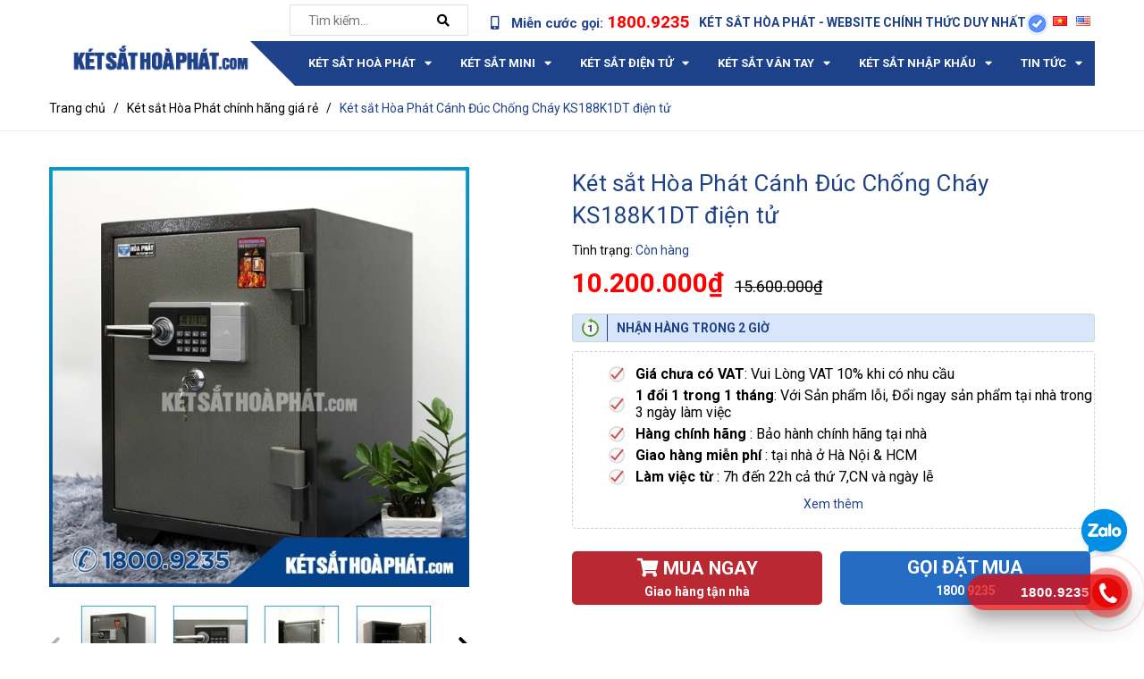

--- FILE ---
content_type: text/html; charset=utf-8
request_url: https://ketsathoaphat.com/ket-sat-hoa-phat-ks188k1dt
body_size: 60707
content:
<!DOCTYPE html>
<html lang="vi">
	<head>

<!-- End Meta Pixel Code -->
		<meta name="facebook-domain-verification" content="emvfnv89m9ql2m6q3pjtufkriklzin" />
		<meta name="google-site-verification" content="9VZ6E_bIOaWG65qSQSBhIat9CWmixKoMZfjUU3bgxJA" />
		<meta charset="UTF-8">
		<meta name="viewport" content="width=device-width, initial-scale=1, maximum-scale=1">
		<meta name="google-site-verification" content="CyWGdI7bpqyYHnp8SJvTPvnJF81sVx-IHOqavEAlJN8" />
		<meta name='dmca-site-verification' content='cmo5YXlLRUlRTWFKVUoxa2JJZjZ6UEQvNXUzSk9Cb2swRkcwL09PNnJ6bz01' />
		<title>
			Két sắt Hòa Phát KS188K1DT chống cháy Chính hãng, Giá Rẻ nhất
			
			

		</title>
		

	
		<!-- Global site tag (gtag.js) - Google Ads: 708274126 -->
		<script async src="https://www.googletagmanager.com/gtag/js?id=AW-708274126"></script>
		<script>
			window.dataLayer = window.dataLayer || [];
			function gtag(){dataLayer.push(arguments);}
			gtag('js', new Date());

			gtag('config', 'AW-708274126');
		</script>
		<!-- Event snippet for Lượt mua hàng conversion page -->
		<script>
			gtag('event', 'conversion', {
				'send_to': 'AW-708274126/g4gYCKvWxuIBEM7P3dEC',
				'transaction_id': ''
			});
		</script>
	
		<!-- ================= Page description ================== -->
		<meta name="description" content="Két sắt Hòa Phát chống cháy KS188K1DT là dòng két sắt chống cháy điện tử có thể đổi mã thoải mái theo ý người sử dụng do công ty Hòa Phát sản xuất thường được dùng trong gia đình và văn phòng.">
		<!-- ================= Meta ================== -->
		<meta name="keywords" content="Két sắt Hòa Phát Cánh Đúc Chống Cháy KS188K1DT điện tử, Két sắt Hòa Phát chính hãng giá rẻ, Két Sắt Kích Thước Lớn to, #299 Két sắt điện tử cao cấp, bảo mật chống cháy giá rẻ, Két Sắt Chống Cháy Hoà Phát, Két Sắt Hòa Phát, ketsathoaphat.com">		

		
		<link rel="canonical" href="https://ketsathoaphat.com/ket-sat-hoa-phat-ks188k1dt">
		

		<meta name='revisit-after' content='1 days'>
		<meta name="robots" content="noodp,index,follow">
		<!-- ================= Favicon ================== -->
		
		<link rel="icon" href="//bizweb.dktcdn.net/100/362/076/themes/773227/assets/favicon.png?1767411838052" type="image/x-icon">
		
		<!-- ================= Google Fonts ================== -->
		
		
		
		<link href="//fonts.googleapis.com/css?family=Roboto:400,500,700" rel="stylesheet" type="text/css" media="all" />
		

		<!-- Facebook Open Graph meta tags -->
		
  <meta property="og:type" content="product">
  <meta property="og:title" content="K&#233;t sắt H&#242;a Ph&#225;t C&#225;nh Đ&#250;c Chống Ch&#225;y KS188K1DT điện tử">
  
  <meta property="og:image" content="http://bizweb.dktcdn.net/thumb/grande/100/362/076/products/ket-sat-hoa-phat-ks130k1dt-3-216d42e3-eaf1-4904-811d-3543f1271d71-700b612a-ca1c-4fab-be2e-7ff869f6416b.jpg?v=1647051497057">
  <meta property="og:image:secure_url" content="https://bizweb.dktcdn.net/thumb/grande/100/362/076/products/ket-sat-hoa-phat-ks130k1dt-3-216d42e3-eaf1-4904-811d-3543f1271d71-700b612a-ca1c-4fab-be2e-7ff869f6416b.jpg?v=1647051497057">
  
  <meta property="og:image" content="http://bizweb.dktcdn.net/thumb/grande/100/362/076/products/ket-sat-hoa-phat-ks130k1dt-6-8edc5c46-2170-445f-8f46-720cdfbd7fc5-7724c37f-de8d-4984-959a-154401d7cd2b.jpg?v=1647051497057">
  <meta property="og:image:secure_url" content="https://bizweb.dktcdn.net/thumb/grande/100/362/076/products/ket-sat-hoa-phat-ks130k1dt-6-8edc5c46-2170-445f-8f46-720cdfbd7fc5-7724c37f-de8d-4984-959a-154401d7cd2b.jpg?v=1647051497057">
  
  <meta property="og:image" content="http://bizweb.dktcdn.net/thumb/grande/100/362/076/products/ket-sat-hoa-phat-ks130k1dt-7-f1b37561-b59b-4b1b-8f48-e5c0c8410b3b-8da1c7a2-7f1b-4f1e-9f4c-9ccc66cf5503.jpg?v=1647051497057">
  <meta property="og:image:secure_url" content="https://bizweb.dktcdn.net/thumb/grande/100/362/076/products/ket-sat-hoa-phat-ks130k1dt-7-f1b37561-b59b-4b1b-8f48-e5c0c8410b3b-8da1c7a2-7f1b-4f1e-9f4c-9ccc66cf5503.jpg?v=1647051497057">
  
  <meta property="og:price:amount" content="10.200.000₫">
  <meta property="og:price:currency" content="VND">


  <meta property="og:description" content="K&#233;t sắt H&#242;a Ph&#225;t chống ch&#225;y KS188K1DT l&#224; d&#242;ng k&#233;t sắt chống ch&#225;y điện tử c&#243; thể đổi m&#227; thoải m&#225;i theo &#253; người sử dụng do c&#244;ng ty H&#242;a Ph&#225;t sản xuất thường được d&#249;ng trong gia đ&#236;nh v&#224; văn ph&#242;ng.">

  <meta property="og:url" content="https://ketsathoaphat.com/ket-sat-hoa-phat-ks188k1dt">
  <meta property="og:site_name" content="Két Sắt Hòa Phát">		

		<!-- Plugin CSS -->


		<script>
			var template = 'product';
		</script>

		<link rel="preload" as="style" type="text/css" href="//bizweb.dktcdn.net/100/362/076/themes/773227/assets/plugin.scss.css?1767411838052">
		<link href="//bizweb.dktcdn.net/100/362/076/themes/773227/assets/plugin.scss.css?1767411838052" rel="stylesheet" type="text/css" media="all" />

		<link rel="preload" as="style" type="text/css" href="//bizweb.dktcdn.net/100/362/076/themes/773227/assets/base.scss.css?1767411838052">	
		<link href="//bizweb.dktcdn.net/100/362/076/themes/773227/assets/base.scss.css?1767411838052" rel="stylesheet" type="text/css" media="all" />

		<link rel="preload" as="style" type="text/css" href="//bizweb.dktcdn.net/100/362/076/themes/773227/assets/style.scss.css?1767411838052">
		<link href="//bizweb.dktcdn.net/100/362/076/themes/773227/assets/style.scss.css?1767411838052" rel="stylesheet" type="text/css" media="all" />

		<link rel="preload" as="style" type="text/css" href="//bizweb.dktcdn.net/100/362/076/themes/773227/assets/module.scss.css?1767411838052">
		<link href="//bizweb.dktcdn.net/100/362/076/themes/773227/assets/module.scss.css?1767411838052" rel="stylesheet" type="text/css" media="all" />

		<link rel="preload" as="style" type="text/css" href="//bizweb.dktcdn.net/100/362/076/themes/773227/assets/responsive.scss.css?1767411838052">
		<link href="//bizweb.dktcdn.net/100/362/076/themes/773227/assets/responsive.scss.css?1767411838052" rel="stylesheet" type="text/css" media="all" />

		<!-- Bizweb javascript customer -->
		

		<!-- Bizweb conter for header -->
		<script>
	var Bizweb = Bizweb || {};
	Bizweb.store = 'ketsathoaphat.mysapo.net';
	Bizweb.id = 362076;
	Bizweb.theme = {"id":773227,"name":"Bicomex - gpsi","role":"main"};
	Bizweb.template = 'product';
	if(!Bizweb.fbEventId)  Bizweb.fbEventId = 'xxxxxxxx-xxxx-4xxx-yxxx-xxxxxxxxxxxx'.replace(/[xy]/g, function (c) {
	var r = Math.random() * 16 | 0, v = c == 'x' ? r : (r & 0x3 | 0x8);
				return v.toString(16);
			});		
</script>
<script>
	(function () {
		function asyncLoad() {
			var urls = ["//productreviews.sapoapps.vn/assets/js/productreviews.min.js?store=ketsathoaphat.mysapo.net","https://google-shopping.sapoapps.vn/conversion-tracker/global-tag/463.js?store=ketsathoaphat.mysapo.net","https://google-shopping.sapoapps.vn/conversion-tracker/event-tag/463.js?store=ketsathoaphat.mysapo.net"];
			for (var i = 0; i < urls.length; i++) {
				var s = document.createElement('script');
				s.type = 'text/javascript';
				s.async = true;
				s.src = urls[i];
				var x = document.getElementsByTagName('script')[0];
				x.parentNode.insertBefore(s, x);
			}
		};
		window.attachEvent ? window.attachEvent('onload', asyncLoad) : window.addEventListener('load', asyncLoad, false);
	})();
</script>


<script>
	window.BizwebAnalytics = window.BizwebAnalytics || {};
	window.BizwebAnalytics.meta = window.BizwebAnalytics.meta || {};
	window.BizwebAnalytics.meta.currency = 'VND';
	window.BizwebAnalytics.tracking_url = '/s';

	var meta = {};
	
	meta.product = {"id": 25011106, "vendor": "Hòa Phát", "name": "Két sắt Hòa Phát Cánh Đúc Chống Cháy KS188K1DT điện tử",
	"type": "Khóa Điện Tử", "price": 10200000 };
	
	
	for (var attr in meta) {
	window.BizwebAnalytics.meta[attr] = meta[attr];
	}
</script>

	
		<script src="/dist/js/stats.min.js?v=96f2ff2"></script>
	



<!-- Global site tag (gtag.js) - Google Analytics --> <script async src="https://www.googletagmanager.com/gtag/js?id=G-GRSLQECT5V"></script> <script> window.dataLayer = window.dataLayer || []; function gtag(){dataLayer.push(arguments);} gtag('js', new Date()); gtag('config', 'G-GRSLQECT5V'); </script>
<script>

	window.enabled_enhanced_ecommerce = true;

</script>

<script>

	try {
		gtag('event', 'view_item', {
			items: [
				{
					id: 25011106,
					name: "Két sắt Hòa Phát Cánh Đúc Chống Cháy KS188K1DT điện tử",
					brand: "Hòa Phát",
					category: "Khóa Điện Tử",
					variant: "Default Title",
					price: '10200000'
				}
			]
		});
	} catch(e) { console.error('ga script error', e);}

</script>




<!--Facebook Pixel Code-->
<script>
	!function(f, b, e, v, n, t, s){
	if (f.fbq) return; n = f.fbq = function(){
	n.callMethod?
	n.callMethod.apply(n, arguments):n.queue.push(arguments)}; if (!f._fbq) f._fbq = n;
	n.push = n; n.loaded = !0; n.version = '2.0'; n.queue =[]; t = b.createElement(e); t.async = !0;
	t.src = v; s = b.getElementsByTagName(e)[0]; s.parentNode.insertBefore(t, s)}
	(window,
	document,'script','https://connect.facebook.net/en_US/fbevents.js');
	fbq('init', '444269844729464', {} , {'agent': 'plsapo'}); // Insert your pixel ID here.
	fbq('track', 'PageView',{},{ eventID: Bizweb.fbEventId });
	
	fbq('track', 'ViewContent', {
	content_ids: [25011106],
	content_name: '"Két sắt Hòa Phát Cánh Đúc Chống Cháy KS188K1DT điện tử"',
	content_type: 'product_group',
	value: '10200000',
	currency: window.BizwebAnalytics.meta.currency
	}, { eventID: Bizweb.fbEventId });
	
</script>
<noscript>
	<img height='1' width='1' style='display:none' src='https://www.facebook.com/tr?id=444269844729464&ev=PageView&noscript=1' />
</noscript>
<!--DO NOT MODIFY-->
<!--End Facebook Pixel Code-->



<script>
	var eventsListenerScript = document.createElement('script');
	eventsListenerScript.async = true;
	
	eventsListenerScript.src = "/dist/js/store_events_listener.min.js?v=1b795e9";
	
	document.getElementsByTagName('head')[0].appendChild(eventsListenerScript);
</script>






<!-- end Bizweb conter for header -->

		<script>
/*! jQuery v2.2.3 | (c) jQuery Foundation | jquery.org/license */
!function(a,b){"object"==typeof module&&"object"==typeof module.exports?module.exports=a.document?b(a,!0):function(a){if(!a.document)throw new Error("jQuery requires a window with a document");return b(a)}:b(a)}("undefined"!=typeof window?window:this,function(a,b){var c=[],d=a.document,e=c.slice,f=c.concat,g=c.push,h=c.indexOf,i={},j=i.toString,k=i.hasOwnProperty,l={},m="2.2.3",n=function(a,b){return new n.fn.init(a,b)},o=/^[\s\uFEFF\xA0]+|[\s\uFEFF\xA0]+$/g,p=/^-ms-/,q=/-([\da-z])/gi,r=function(a,b){return b.toUpperCase()};n.fn=n.prototype={jquery:m,constructor:n,selector:"",length:0,toArray:function(){return e.call(this)},get:function(a){return null!=a?0>a?this[a+this.length]:this[a]:e.call(this)},pushStack:function(a){var b=n.merge(this.constructor(),a);return b.prevObject=this,b.context=this.context,b},each:function(a){return n.each(this,a)},map:function(a){return this.pushStack(n.map(this,function(b,c){return a.call(b,c,b)}))},slice:function(){return this.pushStack(e.apply(this,arguments))},first:function(){return this.eq(0)},last:function(){return this.eq(-1)},eq:function(a){var b=this.length,c=+a+(0>a?b:0);return this.pushStack(c>=0&&b>c?[this[c]]:[])},end:function(){return this.prevObject||this.constructor()},push:g,sort:c.sort,splice:c.splice},n.extend=n.fn.extend=function(){var a,b,c,d,e,f,g=arguments[0]||{},h=1,i=arguments.length,j=!1;for("boolean"==typeof g&&(j=g,g=arguments[h]||{},h++),"object"==typeof g||n.isFunction(g)||(g={}),h===i&&(g=this,h--);i>h;h++)if(null!=(a=arguments[h]))for(b in a)c=g[b],d=a[b],g!==d&&(j&&d&&(n.isPlainObject(d)||(e=n.isArray(d)))?(e?(e=!1,f=c&&n.isArray(c)?c:[]):f=c&&n.isPlainObject(c)?c:{},g[b]=n.extend(j,f,d)):void 0!==d&&(g[b]=d));return g},n.extend({expando:"jQuery"+(m+Math.random()).replace(/\D/g,""),isReady:!0,error:function(a){throw new Error(a)},noop:function(){},isFunction:function(a){return"function"===n.type(a)},isArray:Array.isArray,isWindow:function(a){return null!=a&&a===a.window},isNumeric:function(a){var b=a&&a.toString();return!n.isArray(a)&&b-parseFloat(b)+1>=0},isPlainObject:function(a){var b;if("object"!==n.type(a)||a.nodeType||n.isWindow(a))return!1;if(a.constructor&&!k.call(a,"constructor")&&!k.call(a.constructor.prototype||{},"isPrototypeOf"))return!1;for(b in a);return void 0===b||k.call(a,b)},isEmptyObject:function(a){var b;for(b in a)return!1;return!0},type:function(a){return null==a?a+"":"object"==typeof a||"function"==typeof a?i[j.call(a)]||"object":typeof a},globalEval:function(a){var b,c=eval;a=n.trim(a),a&&(1===a.indexOf("use strict")?(b=d.createElement("script"),b.text=a,d.head.appendChild(b).parentNode.removeChild(b)):c(a))},camelCase:function(a){return a.replace(p,"ms-").replace(q,r)},nodeName:function(a,b){return a.nodeName&&a.nodeName.toLowerCase()===b.toLowerCase()},each:function(a,b){var c,d=0;if(s(a)){for(c=a.length;c>d;d++)if(b.call(a[d],d,a[d])===!1)break}else for(d in a)if(b.call(a[d],d,a[d])===!1)break;return a},trim:function(a){return null==a?"":(a+"").replace(o,"")},makeArray:function(a,b){var c=b||[];return null!=a&&(s(Object(a))?n.merge(c,"string"==typeof a?[a]:a):g.call(c,a)),c},inArray:function(a,b,c){return null==b?-1:h.call(b,a,c)},merge:function(a,b){for(var c=+b.length,d=0,e=a.length;c>d;d++)a[e++]=b[d];return a.length=e,a},grep:function(a,b,c){for(var d,e=[],f=0,g=a.length,h=!c;g>f;f++)d=!b(a[f],f),d!==h&&e.push(a[f]);return e},map:function(a,b,c){var d,e,g=0,h=[];if(s(a))for(d=a.length;d>g;g++)e=b(a[g],g,c),null!=e&&h.push(e);else for(g in a)e=b(a[g],g,c),null!=e&&h.push(e);return f.apply([],h)},guid:1,proxy:function(a,b){var c,d,f;return"string"==typeof b&&(c=a[b],b=a,a=c),n.isFunction(a)?(d=e.call(arguments,2),f=function(){return a.apply(b||this,d.concat(e.call(arguments)))},f.guid=a.guid=a.guid||n.guid++,f):void 0},now:Date.now,support:l}),"function"==typeof Symbol&&(n.fn[Symbol.iterator]=c[Symbol.iterator]),n.each("Boolean Number String Function Array Date RegExp Object Error Symbol".split(" "),function(a,b){i["[object "+b+"]"]=b.toLowerCase()});function s(a){var b=!!a&&"length"in a&&a.length,c=n.type(a);return"function"===c||n.isWindow(a)?!1:"array"===c||0===b||"number"==typeof b&&b>0&&b-1 in a}var t=function(a){var b,c,d,e,f,g,h,i,j,k,l,m,n,o,p,q,r,s,t,u="sizzle"+1*new Date,v=a.document,w=0,x=0,y=ga(),z=ga(),A=ga(),B=function(a,b){return a===b&&(l=!0),0},C=1<<31,D={}.hasOwnProperty,E=[],F=E.pop,G=E.push,H=E.push,I=E.slice,J=function(a,b){for(var c=0,d=a.length;d>c;c++)if(a[c]===b)return c;return-1},K="checked|selected|async|autofocus|autoplay|controls|defer|disabled|hidden|ismap|loop|multiple|open|readonly|required|scoped",L="[\\x20\\t\\r\\n\\f]",M="(?:\\\\.|[\\w-]|[^\\x00-\\xa0])+",N="\\["+L+"*("+M+")(?:"+L+"*([*^$|!~]?=)"+L+"*(?:'((?:\\\\.|[^\\\\'])*)'|\"((?:\\\\.|[^\\\\\"])*)\"|("+M+"))|)"+L+"*\\]",O=":("+M+")(?:\\((('((?:\\\\.|[^\\\\'])*)'|\"((?:\\\\.|[^\\\\\"])*)\")|((?:\\\\.|[^\\\\()[\\]]|"+N+")*)|.*)\\)|)",P=new RegExp(L+"+","g"),Q=new RegExp("^"+L+"+|((?:^|[^\\\\])(?:\\\\.)*)"+L+"+$","g"),R=new RegExp("^"+L+"*,"+L+"*"),S=new RegExp("^"+L+"*([>+~]|"+L+")"+L+"*"),T=new RegExp("="+L+"*([^\\]'\"]*?)"+L+"*\\]","g"),U=new RegExp(O),V=new RegExp("^"+M+"$"),W={ID:new RegExp("^#("+M+")"),CLASS:new RegExp("^\\.("+M+")"),TAG:new RegExp("^("+M+"|[*])"),ATTR:new RegExp("^"+N),PSEUDO:new RegExp("^"+O),CHILD:new RegExp("^:(only|first|last|nth|nth-last)-(child|of-type)(?:\\("+L+"*(even|odd|(([+-]|)(\\d*)n|)"+L+"*(?:([+-]|)"+L+"*(\\d+)|))"+L+"*\\)|)","i"),bool:new RegExp("^(?:"+K+")$","i"),needsContext:new RegExp("^"+L+"*[>+~]|:(even|odd|eq|gt|lt|nth|first|last)(?:\\("+L+"*((?:-\\d)?\\d*)"+L+"*\\)|)(?=[^-]|$)","i")},X=/^(?:input|select|textarea|button)$/i,Y=/^h\d$/i,Z=/^[^{]+\{\s*\[native \w/,$=/^(?:#([\w-]+)|(\w+)|\.([\w-]+))$/,_=/[+~]/,aa=/'|\\/g,ba=new RegExp("\\\\([\\da-f]{1,6}"+L+"?|("+L+")|.)","ig"),ca=function(a,b,c){var d="0x"+b-65536;return d!==d||c?b:0>d?String.fromCharCode(d+65536):String.fromCharCode(d>>10|55296,1023&d|56320)},da=function(){m()};try{H.apply(E=I.call(v.childNodes),v.childNodes),E[v.childNodes.length].nodeType}catch(ea){H={apply:E.length?function(a,b){G.apply(a,I.call(b))}:function(a,b){var c=a.length,d=0;while(a[c++]=b[d++]);a.length=c-1}}}function fa(a,b,d,e){var f,h,j,k,l,o,r,s,w=b&&b.ownerDocument,x=b?b.nodeType:9;if(d=d||[],"string"!=typeof a||!a||1!==x&&9!==x&&11!==x)return d;if(!e&&((b?b.ownerDocument||b:v)!==n&&m(b),b=b||n,p)){if(11!==x&&(o=$.exec(a)))if(f=o[1]){if(9===x){if(!(j=b.getElementById(f)))return d;if(j.id===f)return d.push(j),d}else if(w&&(j=w.getElementById(f))&&t(b,j)&&j.id===f)return d.push(j),d}else{if(o[2])return H.apply(d,b.getElementsByTagName(a)),d;if((f=o[3])&&c.getElementsByClassName&&b.getElementsByClassName)return H.apply(d,b.getElementsByClassName(f)),d}if(c.qsa&&!A[a+" "]&&(!q||!q.test(a))){if(1!==x)w=b,s=a;else if("object"!==b.nodeName.toLowerCase()){(k=b.getAttribute("id"))?k=k.replace(aa,"\\$&"):b.setAttribute("id",k=u),r=g(a),h=r.length,l=V.test(k)?"#"+k:"[id='"+k+"']";while(h--)r[h]=l+" "+qa(r[h]);s=r.join(","),w=_.test(a)&&oa(b.parentNode)||b}if(s)try{return H.apply(d,w.querySelectorAll(s)),d}catch(y){}finally{k===u&&b.removeAttribute("id")}}}return i(a.replace(Q,"$1"),b,d,e)}function ga(){var a=[];function b(c,e){return a.push(c+" ")>d.cacheLength&&delete b[a.shift()],b[c+" "]=e}return b}function ha(a){return a[u]=!0,a}function ia(a){var b=n.createElement("div");try{return!!a(b)}catch(c){return!1}finally{b.parentNode&&b.parentNode.removeChild(b),b=null}}function ja(a,b){var c=a.split("|"),e=c.length;while(e--)d.attrHandle[c[e]]=b}function ka(a,b){var c=b&&a,d=c&&1===a.nodeType&&1===b.nodeType&&(~b.sourceIndex||C)-(~a.sourceIndex||C);if(d)return d;if(c)while(c=c.nextSibling)if(c===b)return-1;return a?1:-1}function la(a){return function(b){var c=b.nodeName.toLowerCase();return"input"===c&&b.type===a}}function ma(a){return function(b){var c=b.nodeName.toLowerCase();return("input"===c||"button"===c)&&b.type===a}}function na(a){return ha(function(b){return b=+b,ha(function(c,d){var e,f=a([],c.length,b),g=f.length;while(g--)c[e=f[g]]&&(c[e]=!(d[e]=c[e]))})})}function oa(a){return a&&"undefined"!=typeof a.getElementsByTagName&&a}c=fa.support={},f=fa.isXML=function(a){var b=a&&(a.ownerDocument||a).documentElement;return b?"HTML"!==b.nodeName:!1},m=fa.setDocument=function(a){var b,e,g=a?a.ownerDocument||a:v;return g!==n&&9===g.nodeType&&g.documentElement?(n=g,o=n.documentElement,p=!f(n),(e=n.defaultView)&&e.top!==e&&(e.addEventListener?e.addEventListener("unload",da,!1):e.attachEvent&&e.attachEvent("onunload",da)),c.attributes=ia(function(a){return a.className="i",!a.getAttribute("className")}),c.getElementsByTagName=ia(function(a){return a.appendChild(n.createComment("")),!a.getElementsByTagName("*").length}),c.getElementsByClassName=Z.test(n.getElementsByClassName),c.getById=ia(function(a){return o.appendChild(a).id=u,!n.getElementsByName||!n.getElementsByName(u).length}),c.getById?(d.find.ID=function(a,b){if("undefined"!=typeof b.getElementById&&p){var c=b.getElementById(a);return c?[c]:[]}},d.filter.ID=function(a){var b=a.replace(ba,ca);return function(a){return a.getAttribute("id")===b}}):(delete d.find.ID,d.filter.ID=function(a){var b=a.replace(ba,ca);return function(a){var c="undefined"!=typeof a.getAttributeNode&&a.getAttributeNode("id");return c&&c.value===b}}),d.find.TAG=c.getElementsByTagName?function(a,b){return"undefined"!=typeof b.getElementsByTagName?b.getElementsByTagName(a):c.qsa?b.querySelectorAll(a):void 0}:function(a,b){var c,d=[],e=0,f=b.getElementsByTagName(a);if("*"===a){while(c=f[e++])1===c.nodeType&&d.push(c);return d}return f},d.find.CLASS=c.getElementsByClassName&&function(a,b){return"undefined"!=typeof b.getElementsByClassName&&p?b.getElementsByClassName(a):void 0},r=[],q=[],(c.qsa=Z.test(n.querySelectorAll))&&(ia(function(a){o.appendChild(a).innerHTML="<a id='"+u+"'></a><select id='"+u+"-\r\\' msallowcapture=''><option selected=''></option></select>",a.querySelectorAll("[msallowcapture^='']").length&&q.push("[*^$]="+L+"*(?:''|\"\")"),a.querySelectorAll("[selected]").length||q.push("\\["+L+"*(?:value|"+K+")"),a.querySelectorAll("[id~="+u+"-]").length||q.push("~="),a.querySelectorAll(":checked").length||q.push(":checked"),a.querySelectorAll("a#"+u+"+*").length||q.push(".#.+[+~]")}),ia(function(a){var b=n.createElement("input");b.setAttribute("type","hidden"),a.appendChild(b).setAttribute("name","D"),a.querySelectorAll("[name=d]").length&&q.push("name"+L+"*[*^$|!~]?="),a.querySelectorAll(":enabled").length||q.push(":enabled",":disabled"),a.querySelectorAll("*,:x"),q.push(",.*:")})),(c.matchesSelector=Z.test(s=o.matches||o.webkitMatchesSelector||o.mozMatchesSelector||o.oMatchesSelector||o.msMatchesSelector))&&ia(function(a){c.disconnectedMatch=s.call(a,"div"),s.call(a,"[s!='']:x"),r.push("!=",O)}),q=q.length&&new RegExp(q.join("|")),r=r.length&&new RegExp(r.join("|")),b=Z.test(o.compareDocumentPosition),t=b||Z.test(o.contains)?function(a,b){var c=9===a.nodeType?a.documentElement:a,d=b&&b.parentNode;return a===d||!(!d||1!==d.nodeType||!(c.contains?c.contains(d):a.compareDocumentPosition&&16&a.compareDocumentPosition(d)))}:function(a,b){if(b)while(b=b.parentNode)if(b===a)return!0;return!1},B=b?function(a,b){if(a===b)return l=!0,0;var d=!a.compareDocumentPosition-!b.compareDocumentPosition;return d?d:(d=(a.ownerDocument||a)===(b.ownerDocument||b)?a.compareDocumentPosition(b):1,1&d||!c.sortDetached&&b.compareDocumentPosition(a)===d?a===n||a.ownerDocument===v&&t(v,a)?-1:b===n||b.ownerDocument===v&&t(v,b)?1:k?J(k,a)-J(k,b):0:4&d?-1:1)}:function(a,b){if(a===b)return l=!0,0;var c,d=0,e=a.parentNode,f=b.parentNode,g=[a],h=[b];if(!e||!f)return a===n?-1:b===n?1:e?-1:f?1:k?J(k,a)-J(k,b):0;if(e===f)return ka(a,b);c=a;while(c=c.parentNode)g.unshift(c);c=b;while(c=c.parentNode)h.unshift(c);while(g[d]===h[d])d++;return d?ka(g[d],h[d]):g[d]===v?-1:h[d]===v?1:0},n):n},fa.matches=function(a,b){return fa(a,null,null,b)},fa.matchesSelector=function(a,b){if((a.ownerDocument||a)!==n&&m(a),b=b.replace(T,"='$1']"),c.matchesSelector&&p&&!A[b+" "]&&(!r||!r.test(b))&&(!q||!q.test(b)))try{var d=s.call(a,b);if(d||c.disconnectedMatch||a.document&&11!==a.document.nodeType)return d}catch(e){}return fa(b,n,null,[a]).length>0},fa.contains=function(a,b){return(a.ownerDocument||a)!==n&&m(a),t(a,b)},fa.attr=function(a,b){(a.ownerDocument||a)!==n&&m(a);var e=d.attrHandle[b.toLowerCase()],f=e&&D.call(d.attrHandle,b.toLowerCase())?e(a,b,!p):void 0;return void 0!==f?f:c.attributes||!p?a.getAttribute(b):(f=a.getAttributeNode(b))&&f.specified?f.value:null},fa.error=function(a){throw new Error("Syntax error, unrecognized expression: "+a)},fa.uniqueSort=function(a){var b,d=[],e=0,f=0;if(l=!c.detectDuplicates,k=!c.sortStable&&a.slice(0),a.sort(B),l){while(b=a[f++])b===a[f]&&(e=d.push(f));while(e--)a.splice(d[e],1)}return k=null,a},e=fa.getText=function(a){var b,c="",d=0,f=a.nodeType;if(f){if(1===f||9===f||11===f){if("string"==typeof a.textContent)return a.textContent;for(a=a.firstChild;a;a=a.nextSibling)c+=e(a)}else if(3===f||4===f)return a.nodeValue}else while(b=a[d++])c+=e(b);return c},d=fa.selectors={cacheLength:50,createPseudo:ha,match:W,attrHandle:{},find:{},relative:{">":{dir:"parentNode",first:!0}," ":{dir:"parentNode"},"+":{dir:"previousSibling",first:!0},"~":{dir:"previousSibling"}},preFilter:{ATTR:function(a){return a[1]=a[1].replace(ba,ca),a[3]=(a[3]||a[4]||a[5]||"").replace(ba,ca),"~="===a[2]&&(a[3]=" "+a[3]+" "),a.slice(0,4)},CHILD:function(a){return a[1]=a[1].toLowerCase(),"nth"===a[1].slice(0,3)?(a[3]||fa.error(a[0]),a[4]=+(a[4]?a[5]+(a[6]||1):2*("even"===a[3]||"odd"===a[3])),a[5]=+(a[7]+a[8]||"odd"===a[3])):a[3]&&fa.error(a[0]),a},PSEUDO:function(a){var b,c=!a[6]&&a[2];return W.CHILD.test(a[0])?null:(a[3]?a[2]=a[4]||a[5]||"":c&&U.test(c)&&(b=g(c,!0))&&(b=c.indexOf(")",c.length-b)-c.length)&&(a[0]=a[0].slice(0,b),a[2]=c.slice(0,b)),a.slice(0,3))}},filter:{TAG:function(a){var b=a.replace(ba,ca).toLowerCase();return"*"===a?function(){return!0}:function(a){return a.nodeName&&a.nodeName.toLowerCase()===b}},CLASS:function(a){var b=y[a+" "];return b||(b=new RegExp("(^|"+L+")"+a+"("+L+"|$)"))&&y(a,function(a){return b.test("string"==typeof a.className&&a.className||"undefined"!=typeof a.getAttribute&&a.getAttribute("class")||"")})},ATTR:function(a,b,c){return function(d){var e=fa.attr(d,a);return null==e?"!="===b:b?(e+="","="===b?e===c:"!="===b?e!==c:"^="===b?c&&0===e.indexOf(c):"*="===b?c&&e.indexOf(c)>-1:"$="===b?c&&e.slice(-c.length)===c:"~="===b?(" "+e.replace(P," ")+" ").indexOf(c)>-1:"|="===b?e===c||e.slice(0,c.length+1)===c+"-":!1):!0}},CHILD:function(a,b,c,d,e){var f="nth"!==a.slice(0,3),g="last"!==a.slice(-4),h="of-type"===b;return 1===d&&0===e?function(a){return!!a.parentNode}:function(b,c,i){var j,k,l,m,n,o,p=f!==g?"nextSibling":"previousSibling",q=b.parentNode,r=h&&b.nodeName.toLowerCase(),s=!i&&!h,t=!1;if(q){if(f){while(p){m=b;while(m=m[p])if(h?m.nodeName.toLowerCase()===r:1===m.nodeType)return!1;o=p="only"===a&&!o&&"nextSibling"}return!0}if(o=[g?q.firstChild:q.lastChild],g&&s){m=q,l=m[u]||(m[u]={}),k=l[m.uniqueID]||(l[m.uniqueID]={}),j=k[a]||[],n=j[0]===w&&j[1],t=n&&j[2],m=n&&q.childNodes[n];while(m=++n&&m&&m[p]||(t=n=0)||o.pop())if(1===m.nodeType&&++t&&m===b){k[a]=[w,n,t];break}}else if(s&&(m=b,l=m[u]||(m[u]={}),k=l[m.uniqueID]||(l[m.uniqueID]={}),j=k[a]||[],n=j[0]===w&&j[1],t=n),t===!1)while(m=++n&&m&&m[p]||(t=n=0)||o.pop())if((h?m.nodeName.toLowerCase()===r:1===m.nodeType)&&++t&&(s&&(l=m[u]||(m[u]={}),k=l[m.uniqueID]||(l[m.uniqueID]={}),k[a]=[w,t]),m===b))break;return t-=e,t===d||t%d===0&&t/d>=0}}},PSEUDO:function(a,b){var c,e=d.pseudos[a]||d.setFilters[a.toLowerCase()]||fa.error("unsupported pseudo: "+a);return e[u]?e(b):e.length>1?(c=[a,a,"",b],d.setFilters.hasOwnProperty(a.toLowerCase())?ha(function(a,c){var d,f=e(a,b),g=f.length;while(g--)d=J(a,f[g]),a[d]=!(c[d]=f[g])}):function(a){return e(a,0,c)}):e}},pseudos:{not:ha(function(a){var b=[],c=[],d=h(a.replace(Q,"$1"));return d[u]?ha(function(a,b,c,e){var f,g=d(a,null,e,[]),h=a.length;while(h--)(f=g[h])&&(a[h]=!(b[h]=f))}):function(a,e,f){return b[0]=a,d(b,null,f,c),b[0]=null,!c.pop()}}),has:ha(function(a){return function(b){return fa(a,b).length>0}}),contains:ha(function(a){return a=a.replace(ba,ca),function(b){return(b.textContent||b.innerText||e(b)).indexOf(a)>-1}}),lang:ha(function(a){return V.test(a||"")||fa.error("unsupported lang: "+a),a=a.replace(ba,ca).toLowerCase(),function(b){var c;do if(c=p?b.lang:b.getAttribute("xml:lang")||b.getAttribute("lang"))return c=c.toLowerCase(),c===a||0===c.indexOf(a+"-");while((b=b.parentNode)&&1===b.nodeType);return!1}}),target:function(b){var c=a.location&&a.location.hash;return c&&c.slice(1)===b.id},root:function(a){return a===o},focus:function(a){return a===n.activeElement&&(!n.hasFocus||n.hasFocus())&&!!(a.type||a.href||~a.tabIndex)},enabled:function(a){return a.disabled===!1},disabled:function(a){return a.disabled===!0},checked:function(a){var b=a.nodeName.toLowerCase();return"input"===b&&!!a.checked||"option"===b&&!!a.selected},selected:function(a){return a.parentNode&&a.parentNode.selectedIndex,a.selected===!0},empty:function(a){for(a=a.firstChild;a;a=a.nextSibling)if(a.nodeType<6)return!1;return!0},parent:function(a){return!d.pseudos.empty(a)},header:function(a){return Y.test(a.nodeName)},input:function(a){return X.test(a.nodeName)},button:function(a){var b=a.nodeName.toLowerCase();return"input"===b&&"button"===a.type||"button"===b},text:function(a){var b;return"input"===a.nodeName.toLowerCase()&&"text"===a.type&&(null==(b=a.getAttribute("type"))||"text"===b.toLowerCase())},first:na(function(){return[0]}),last:na(function(a,b){return[b-1]}),eq:na(function(a,b,c){return[0>c?c+b:c]}),even:na(function(a,b){for(var c=0;b>c;c+=2)a.push(c);return a}),odd:na(function(a,b){for(var c=1;b>c;c+=2)a.push(c);return a}),lt:na(function(a,b,c){for(var d=0>c?c+b:c;--d>=0;)a.push(d);return a}),gt:na(function(a,b,c){for(var d=0>c?c+b:c;++d<b;)a.push(d);return a})}},d.pseudos.nth=d.pseudos.eq;for(b in{radio:!0,checkbox:!0,file:!0,password:!0,image:!0})d.pseudos[b]=la(b);for(b in{submit:!0,reset:!0})d.pseudos[b]=ma(b);function pa(){}pa.prototype=d.filters=d.pseudos,d.setFilters=new pa,g=fa.tokenize=function(a,b){var c,e,f,g,h,i,j,k=z[a+" "];if(k)return b?0:k.slice(0);h=a,i=[],j=d.preFilter;while(h){c&&!(e=R.exec(h))||(e&&(h=h.slice(e[0].length)||h),i.push(f=[])),c=!1,(e=S.exec(h))&&(c=e.shift(),f.push({value:c,type:e[0].replace(Q," ")}),h=h.slice(c.length));for(g in d.filter)!(e=W[g].exec(h))||j[g]&&!(e=j[g](e))||(c=e.shift(),f.push({value:c,type:g,matches:e}),h=h.slice(c.length));if(!c)break}return b?h.length:h?fa.error(a):z(a,i).slice(0)};function qa(a){for(var b=0,c=a.length,d="";c>b;b++)d+=a[b].value;return d}function ra(a,b,c){var d=b.dir,e=c&&"parentNode"===d,f=x++;return b.first?function(b,c,f){while(b=b[d])if(1===b.nodeType||e)return a(b,c,f)}:function(b,c,g){var h,i,j,k=[w,f];if(g){while(b=b[d])if((1===b.nodeType||e)&&a(b,c,g))return!0}else while(b=b[d])if(1===b.nodeType||e){if(j=b[u]||(b[u]={}),i=j[b.uniqueID]||(j[b.uniqueID]={}),(h=i[d])&&h[0]===w&&h[1]===f)return k[2]=h[2];if(i[d]=k,k[2]=a(b,c,g))return!0}}}function sa(a){return a.length>1?function(b,c,d){var e=a.length;while(e--)if(!a[e](b,c,d))return!1;return!0}:a[0]}function ta(a,b,c){for(var d=0,e=b.length;e>d;d++)fa(a,b[d],c);return c}function ua(a,b,c,d,e){for(var f,g=[],h=0,i=a.length,j=null!=b;i>h;h++)(f=a[h])&&(c&&!c(f,d,e)||(g.push(f),j&&b.push(h)));return g}function va(a,b,c,d,e,f){return d&&!d[u]&&(d=va(d)),e&&!e[u]&&(e=va(e,f)),ha(function(f,g,h,i){var j,k,l,m=[],n=[],o=g.length,p=f||ta(b||"*",h.nodeType?[h]:h,[]),q=!a||!f&&b?p:ua(p,m,a,h,i),r=c?e||(f?a:o||d)?[]:g:q;if(c&&c(q,r,h,i),d){j=ua(r,n),d(j,[],h,i),k=j.length;while(k--)(l=j[k])&&(r[n[k]]=!(q[n[k]]=l))}if(f){if(e||a){if(e){j=[],k=r.length;while(k--)(l=r[k])&&j.push(q[k]=l);e(null,r=[],j,i)}k=r.length;while(k--)(l=r[k])&&(j=e?J(f,l):m[k])>-1&&(f[j]=!(g[j]=l))}}else r=ua(r===g?r.splice(o,r.length):r),e?e(null,g,r,i):H.apply(g,r)})}function wa(a){for(var b,c,e,f=a.length,g=d.relative[a[0].type],h=g||d.relative[" "],i=g?1:0,k=ra(function(a){return a===b},h,!0),l=ra(function(a){return J(b,a)>-1},h,!0),m=[function(a,c,d){var e=!g&&(d||c!==j)||((b=c).nodeType?k(a,c,d):l(a,c,d));return b=null,e}];f>i;i++)if(c=d.relative[a[i].type])m=[ra(sa(m),c)];else{if(c=d.filter[a[i].type].apply(null,a[i].matches),c[u]){for(e=++i;f>e;e++)if(d.relative[a[e].type])break;return va(i>1&&sa(m),i>1&&qa(a.slice(0,i-1).concat({value:" "===a[i-2].type?"*":""})).replace(Q,"$1"),c,e>i&&wa(a.slice(i,e)),f>e&&wa(a=a.slice(e)),f>e&&qa(a))}m.push(c)}return sa(m)}function xa(a,b){var c=b.length>0,e=a.length>0,f=function(f,g,h,i,k){var l,o,q,r=0,s="0",t=f&&[],u=[],v=j,x=f||e&&d.find.TAG("*",k),y=w+=null==v?1:Math.random()||.1,z=x.length;for(k&&(j=g===n||g||k);s!==z&&null!=(l=x[s]);s++){if(e&&l){o=0,g||l.ownerDocument===n||(m(l),h=!p);while(q=a[o++])if(q(l,g||n,h)){i.push(l);break}k&&(w=y)}c&&((l=!q&&l)&&r--,f&&t.push(l))}if(r+=s,c&&s!==r){o=0;while(q=b[o++])q(t,u,g,h);if(f){if(r>0)while(s--)t[s]||u[s]||(u[s]=F.call(i));u=ua(u)}H.apply(i,u),k&&!f&&u.length>0&&r+b.length>1&&fa.uniqueSort(i)}return k&&(w=y,j=v),t};return c?ha(f):f}return h=fa.compile=function(a,b){var c,d=[],e=[],f=A[a+" "];if(!f){b||(b=g(a)),c=b.length;while(c--)f=wa(b[c]),f[u]?d.push(f):e.push(f);f=A(a,xa(e,d)),f.selector=a}return f},i=fa.select=function(a,b,e,f){var i,j,k,l,m,n="function"==typeof a&&a,o=!f&&g(a=n.selector||a);if(e=e||[],1===o.length){if(j=o[0]=o[0].slice(0),j.length>2&&"ID"===(k=j[0]).type&&c.getById&&9===b.nodeType&&p&&d.relative[j[1].type]){if(b=(d.find.ID(k.matches[0].replace(ba,ca),b)||[])[0],!b)return e;n&&(b=b.parentNode),a=a.slice(j.shift().value.length)}i=W.needsContext.test(a)?0:j.length;while(i--){if(k=j[i],d.relative[l=k.type])break;if((m=d.find[l])&&(f=m(k.matches[0].replace(ba,ca),_.test(j[0].type)&&oa(b.parentNode)||b))){if(j.splice(i,1),a=f.length&&qa(j),!a)return H.apply(e,f),e;break}}}return(n||h(a,o))(f,b,!p,e,!b||_.test(a)&&oa(b.parentNode)||b),e},c.sortStable=u.split("").sort(B).join("")===u,c.detectDuplicates=!!l,m(),c.sortDetached=ia(function(a){return 1&a.compareDocumentPosition(n.createElement("div"))}),ia(function(a){return a.innerHTML="<a href='#'></a>","#"===a.firstChild.getAttribute("href")})||ja("type|href|height|width",function(a,b,c){return c?void 0:a.getAttribute(b,"type"===b.toLowerCase()?1:2)}),c.attributes&&ia(function(a){return a.innerHTML="<input/>",a.firstChild.setAttribute("value",""),""===a.firstChild.getAttribute("value")})||ja("value",function(a,b,c){return c||"input"!==a.nodeName.toLowerCase()?void 0:a.defaultValue}),ia(function(a){return null==a.getAttribute("disabled")})||ja(K,function(a,b,c){var d;return c?void 0:a[b]===!0?b.toLowerCase():(d=a.getAttributeNode(b))&&d.specified?d.value:null}),fa}(a);n.find=t,n.expr=t.selectors,n.expr[":"]=n.expr.pseudos,n.uniqueSort=n.unique=t.uniqueSort,n.text=t.getText,n.isXMLDoc=t.isXML,n.contains=t.contains;var u=function(a,b,c){var d=[],e=void 0!==c;while((a=a[b])&&9!==a.nodeType)if(1===a.nodeType){if(e&&n(a).is(c))break;d.push(a)}return d},v=function(a,b){for(var c=[];a;a=a.nextSibling)1===a.nodeType&&a!==b&&c.push(a);return c},w=n.expr.match.needsContext,x=/^<([\w-]+)\s*\/?>(?:<\/\1>|)$/,y=/^.[^:#\[\.,]*$/;function z(a,b,c){if(n.isFunction(b))return n.grep(a,function(a,d){return!!b.call(a,d,a)!==c});if(b.nodeType)return n.grep(a,function(a){return a===b!==c});if("string"==typeof b){if(y.test(b))return n.filter(b,a,c);b=n.filter(b,a)}return n.grep(a,function(a){return h.call(b,a)>-1!==c})}n.filter=function(a,b,c){var d=b[0];return c&&(a=":not("+a+")"),1===b.length&&1===d.nodeType?n.find.matchesSelector(d,a)?[d]:[]:n.find.matches(a,n.grep(b,function(a){return 1===a.nodeType}))},n.fn.extend({find:function(a){var b,c=this.length,d=[],e=this;if("string"!=typeof a)return this.pushStack(n(a).filter(function(){for(b=0;c>b;b++)if(n.contains(e[b],this))return!0}));for(b=0;c>b;b++)n.find(a,e[b],d);return d=this.pushStack(c>1?n.unique(d):d),d.selector=this.selector?this.selector+" "+a:a,d},filter:function(a){return this.pushStack(z(this,a||[],!1))},not:function(a){return this.pushStack(z(this,a||[],!0))},is:function(a){return!!z(this,"string"==typeof a&&w.test(a)?n(a):a||[],!1).length}});var A,B=/^(?:\s*(<[\w\W]+>)[^>]*|#([\w-]*))$/,C=n.fn.init=function(a,b,c){var e,f;if(!a)return this;if(c=c||A,"string"==typeof a){if(e="<"===a[0]&&">"===a[a.length-1]&&a.length>=3?[null,a,null]:B.exec(a),!e||!e[1]&&b)return!b||b.jquery?(b||c).find(a):this.constructor(b).find(a);if(e[1]){if(b=b instanceof n?b[0]:b,n.merge(this,n.parseHTML(e[1],b&&b.nodeType?b.ownerDocument||b:d,!0)),x.test(e[1])&&n.isPlainObject(b))for(e in b)n.isFunction(this[e])?this[e](b[e]):this.attr(e,b[e]);return this}return f=d.getElementById(e[2]),f&&f.parentNode&&(this.length=1,this[0]=f),this.context=d,this.selector=a,this}return a.nodeType?(this.context=this[0]=a,this.length=1,this):n.isFunction(a)?void 0!==c.ready?c.ready(a):a(n):(void 0!==a.selector&&(this.selector=a.selector,this.context=a.context),n.makeArray(a,this))};C.prototype=n.fn,A=n(d);var D=/^(?:parents|prev(?:Until|All))/,E={children:!0,contents:!0,next:!0,prev:!0};n.fn.extend({has:function(a){var b=n(a,this),c=b.length;return this.filter(function(){for(var a=0;c>a;a++)if(n.contains(this,b[a]))return!0})},closest:function(a,b){for(var c,d=0,e=this.length,f=[],g=w.test(a)||"string"!=typeof a?n(a,b||this.context):0;e>d;d++)for(c=this[d];c&&c!==b;c=c.parentNode)if(c.nodeType<11&&(g?g.index(c)>-1:1===c.nodeType&&n.find.matchesSelector(c,a))){f.push(c);break}return this.pushStack(f.length>1?n.uniqueSort(f):f)},index:function(a){return a?"string"==typeof a?h.call(n(a),this[0]):h.call(this,a.jquery?a[0]:a):this[0]&&this[0].parentNode?this.first().prevAll().length:-1},add:function(a,b){return this.pushStack(n.uniqueSort(n.merge(this.get(),n(a,b))))},addBack:function(a){return this.add(null==a?this.prevObject:this.prevObject.filter(a))}});function F(a,b){while((a=a[b])&&1!==a.nodeType);return a}n.each({parent:function(a){var b=a.parentNode;return b&&11!==b.nodeType?b:null},parents:function(a){return u(a,"parentNode")},parentsUntil:function(a,b,c){return u(a,"parentNode",c)},next:function(a){return F(a,"nextSibling")},prev:function(a){return F(a,"previousSibling")},nextAll:function(a){return u(a,"nextSibling")},prevAll:function(a){return u(a,"previousSibling")},nextUntil:function(a,b,c){return u(a,"nextSibling",c)},prevUntil:function(a,b,c){return u(a,"previousSibling",c)},siblings:function(a){return v((a.parentNode||{}).firstChild,a)},children:function(a){return v(a.firstChild)},contents:function(a){return a.contentDocument||n.merge([],a.childNodes)}},function(a,b){n.fn[a]=function(c,d){var e=n.map(this,b,c);return"Until"!==a.slice(-5)&&(d=c),d&&"string"==typeof d&&(e=n.filter(d,e)),this.length>1&&(E[a]||n.uniqueSort(e),D.test(a)&&e.reverse()),this.pushStack(e)}});var G=/\S+/g;function H(a){var b={};return n.each(a.match(G)||[],function(a,c){b[c]=!0}),b}n.Callbacks=function(a){a="string"==typeof a?H(a):n.extend({},a);var b,c,d,e,f=[],g=[],h=-1,i=function(){for(e=a.once,d=b=!0;g.length;h=-1){c=g.shift();while(++h<f.length)f[h].apply(c[0],c[1])===!1&&a.stopOnFalse&&(h=f.length,c=!1)}a.memory||(c=!1),b=!1,e&&(f=c?[]:"")},j={add:function(){return f&&(c&&!b&&(h=f.length-1,g.push(c)),function d(b){n.each(b,function(b,c){n.isFunction(c)?a.unique&&j.has(c)||f.push(c):c&&c.length&&"string"!==n.type(c)&&d(c)})}(arguments),c&&!b&&i()),this},remove:function(){return n.each(arguments,function(a,b){var c;while((c=n.inArray(b,f,c))>-1)f.splice(c,1),h>=c&&h--}),this},has:function(a){return a?n.inArray(a,f)>-1:f.length>0},empty:function(){return f&&(f=[]),this},disable:function(){return e=g=[],f=c="",this},disabled:function(){return!f},lock:function(){return e=g=[],c||(f=c=""),this},locked:function(){return!!e},fireWith:function(a,c){return e||(c=c||[],c=[a,c.slice?c.slice():c],g.push(c),b||i()),this},fire:function(){return j.fireWith(this,arguments),this},fired:function(){return!!d}};return j},n.extend({Deferred:function(a){var b=[["resolve","done",n.Callbacks("once memory"),"resolved"],["reject","fail",n.Callbacks("once memory"),"rejected"],["notify","progress",n.Callbacks("memory")]],c="pending",d={state:function(){return c},always:function(){return e.done(arguments).fail(arguments),this},then:function(){var a=arguments;return n.Deferred(function(c){n.each(b,function(b,f){var g=n.isFunction(a[b])&&a[b];e[f[1]](function(){var a=g&&g.apply(this,arguments);a&&n.isFunction(a.promise)?a.promise().progress(c.notify).done(c.resolve).fail(c.reject):c[f[0]+"With"](this===d?c.promise():this,g?[a]:arguments)})}),a=null}).promise()},promise:function(a){return null!=a?n.extend(a,d):d}},e={};return d.pipe=d.then,n.each(b,function(a,f){var g=f[2],h=f[3];d[f[1]]=g.add,h&&g.add(function(){c=h},b[1^a][2].disable,b[2][2].lock),e[f[0]]=function(){return e[f[0]+"With"](this===e?d:this,arguments),this},e[f[0]+"With"]=g.fireWith}),d.promise(e),a&&a.call(e,e),e},when:function(a){var b=0,c=e.call(arguments),d=c.length,f=1!==d||a&&n.isFunction(a.promise)?d:0,g=1===f?a:n.Deferred(),h=function(a,b,c){return function(d){b[a]=this,c[a]=arguments.length>1?e.call(arguments):d,c===i?g.notifyWith(b,c):--f||g.resolveWith(b,c)}},i,j,k;if(d>1)for(i=new Array(d),j=new Array(d),k=new Array(d);d>b;b++)c[b]&&n.isFunction(c[b].promise)?c[b].promise().progress(h(b,j,i)).done(h(b,k,c)).fail(g.reject):--f;return f||g.resolveWith(k,c),g.promise()}});var I;n.fn.ready=function(a){return n.ready.promise().done(a),this},n.extend({isReady:!1,readyWait:1,holdReady:function(a){a?n.readyWait++:n.ready(!0)},ready:function(a){(a===!0?--n.readyWait:n.isReady)||(n.isReady=!0,a!==!0&&--n.readyWait>0||(I.resolveWith(d,[n]),n.fn.triggerHandler&&(n(d).triggerHandler("ready"),n(d).off("ready"))))}});function J(){d.removeEventListener("DOMContentLoaded",J),a.removeEventListener("load",J),n.ready()}n.ready.promise=function(b){return I||(I=n.Deferred(),"complete"===d.readyState||"loading"!==d.readyState&&!d.documentElement.doScroll?a.setTimeout(n.ready):(d.addEventListener("DOMContentLoaded",J),a.addEventListener("load",J))),I.promise(b)},n.ready.promise();var K=function(a,b,c,d,e,f,g){var h=0,i=a.length,j=null==c;if("object"===n.type(c)){e=!0;for(h in c)K(a,b,h,c[h],!0,f,g)}else if(void 0!==d&&(e=!0,n.isFunction(d)||(g=!0),j&&(g?(b.call(a,d),b=null):(j=b,b=function(a,b,c){return j.call(n(a),c)})),b))for(;i>h;h++)b(a[h],c,g?d:d.call(a[h],h,b(a[h],c)));return e?a:j?b.call(a):i?b(a[0],c):f},L=function(a){return 1===a.nodeType||9===a.nodeType||!+a.nodeType};function M(){this.expando=n.expando+M.uid++}M.uid=1,M.prototype={register:function(a,b){var c=b||{};return a.nodeType?a[this.expando]=c:Object.defineProperty(a,this.expando,{value:c,writable:!0,configurable:!0}),a[this.expando]},cache:function(a){if(!L(a))return{};var b=a[this.expando];return b||(b={},L(a)&&(a.nodeType?a[this.expando]=b:Object.defineProperty(a,this.expando,{value:b,configurable:!0}))),b},set:function(a,b,c){var d,e=this.cache(a);if("string"==typeof b)e[b]=c;else for(d in b)e[d]=b[d];return e},get:function(a,b){return void 0===b?this.cache(a):a[this.expando]&&a[this.expando][b]},access:function(a,b,c){var d;return void 0===b||b&&"string"==typeof b&&void 0===c?(d=this.get(a,b),void 0!==d?d:this.get(a,n.camelCase(b))):(this.set(a,b,c),void 0!==c?c:b)},remove:function(a,b){var c,d,e,f=a[this.expando];if(void 0!==f){if(void 0===b)this.register(a);else{n.isArray(b)?d=b.concat(b.map(n.camelCase)):(e=n.camelCase(b),b in f?d=[b,e]:(d=e,d=d in f?[d]:d.match(G)||[])),c=d.length;while(c--)delete f[d[c]]}(void 0===b||n.isEmptyObject(f))&&(a.nodeType?a[this.expando]=void 0:delete a[this.expando])}},hasData:function(a){var b=a[this.expando];return void 0!==b&&!n.isEmptyObject(b)}};var N=new M,O=new M,P=/^(?:\{[\w\W]*\}|\[[\w\W]*\])$/,Q=/[A-Z]/g;function R(a,b,c){var d;if(void 0===c&&1===a.nodeType)if(d="data-"+b.replace(Q,"-$&").toLowerCase(),c=a.getAttribute(d),"string"==typeof c){try{c="true"===c?!0:"false"===c?!1:"null"===c?null:+c+""===c?+c:P.test(c)?n.parseJSON(c):c;
}catch(e){}O.set(a,b,c)}else c=void 0;return c}n.extend({hasData:function(a){return O.hasData(a)||N.hasData(a)},data:function(a,b,c){return O.access(a,b,c)},removeData:function(a,b){O.remove(a,b)},_data:function(a,b,c){return N.access(a,b,c)},_removeData:function(a,b){N.remove(a,b)}}),n.fn.extend({data:function(a,b){var c,d,e,f=this[0],g=f&&f.attributes;if(void 0===a){if(this.length&&(e=O.get(f),1===f.nodeType&&!N.get(f,"hasDataAttrs"))){c=g.length;while(c--)g[c]&&(d=g[c].name,0===d.indexOf("data-")&&(d=n.camelCase(d.slice(5)),R(f,d,e[d])));N.set(f,"hasDataAttrs",!0)}return e}return"object"==typeof a?this.each(function(){O.set(this,a)}):K(this,function(b){var c,d;if(f&&void 0===b){if(c=O.get(f,a)||O.get(f,a.replace(Q,"-$&").toLowerCase()),void 0!==c)return c;if(d=n.camelCase(a),c=O.get(f,d),void 0!==c)return c;if(c=R(f,d,void 0),void 0!==c)return c}else d=n.camelCase(a),this.each(function(){var c=O.get(this,d);O.set(this,d,b),a.indexOf("-")>-1&&void 0!==c&&O.set(this,a,b)})},null,b,arguments.length>1,null,!0)},removeData:function(a){return this.each(function(){O.remove(this,a)})}}),n.extend({queue:function(a,b,c){var d;return a?(b=(b||"fx")+"queue",d=N.get(a,b),c&&(!d||n.isArray(c)?d=N.access(a,b,n.makeArray(c)):d.push(c)),d||[]):void 0},dequeue:function(a,b){b=b||"fx";var c=n.queue(a,b),d=c.length,e=c.shift(),f=n._queueHooks(a,b),g=function(){n.dequeue(a,b)};"inprogress"===e&&(e=c.shift(),d--),e&&("fx"===b&&c.unshift("inprogress"),delete f.stop,e.call(a,g,f)),!d&&f&&f.empty.fire()},_queueHooks:function(a,b){var c=b+"queueHooks";return N.get(a,c)||N.access(a,c,{empty:n.Callbacks("once memory").add(function(){N.remove(a,[b+"queue",c])})})}}),n.fn.extend({queue:function(a,b){var c=2;return"string"!=typeof a&&(b=a,a="fx",c--),arguments.length<c?n.queue(this[0],a):void 0===b?this:this.each(function(){var c=n.queue(this,a,b);n._queueHooks(this,a),"fx"===a&&"inprogress"!==c[0]&&n.dequeue(this,a)})},dequeue:function(a){return this.each(function(){n.dequeue(this,a)})},clearQueue:function(a){return this.queue(a||"fx",[])},promise:function(a,b){var c,d=1,e=n.Deferred(),f=this,g=this.length,h=function(){--d||e.resolveWith(f,[f])};"string"!=typeof a&&(b=a,a=void 0),a=a||"fx";while(g--)c=N.get(f[g],a+"queueHooks"),c&&c.empty&&(d++,c.empty.add(h));return h(),e.promise(b)}});var S=/[+-]?(?:\d*\.|)\d+(?:[eE][+-]?\d+|)/.source,T=new RegExp("^(?:([+-])=|)("+S+")([a-z%]*)$","i"),U=["Top","Right","Bottom","Left"],V=function(a,b){return a=b||a,"none"===n.css(a,"display")||!n.contains(a.ownerDocument,a)};function W(a,b,c,d){var e,f=1,g=20,h=d?function(){return d.cur()}:function(){return n.css(a,b,"")},i=h(),j=c&&c[3]||(n.cssNumber[b]?"":"px"),k=(n.cssNumber[b]||"px"!==j&&+i)&&T.exec(n.css(a,b));if(k&&k[3]!==j){j=j||k[3],c=c||[],k=+i||1;do f=f||".5",k/=f,n.style(a,b,k+j);while(f!==(f=h()/i)&&1!==f&&--g)}return c&&(k=+k||+i||0,e=c[1]?k+(c[1]+1)*c[2]:+c[2],d&&(d.unit=j,d.start=k,d.end=e)),e}var X=/^(?:checkbox|radio)$/i,Y=/<([\w:-]+)/,Z=/^$|\/(?:java|ecma)script/i,$={option:[1,"<select multiple='multiple'>","</select>"],thead:[1,"<table>","</table>"],col:[2,"<table><colgroup>","</colgroup></table>"],tr:[2,"<table><tbody>","</tbody></table>"],td:[3,"<table><tbody><tr>","</tr></tbody></table>"],_default:[0,"",""]};$.optgroup=$.option,$.tbody=$.tfoot=$.colgroup=$.caption=$.thead,$.th=$.td;function _(a,b){var c="undefined"!=typeof a.getElementsByTagName?a.getElementsByTagName(b||"*"):"undefined"!=typeof a.querySelectorAll?a.querySelectorAll(b||"*"):[];return void 0===b||b&&n.nodeName(a,b)?n.merge([a],c):c}function aa(a,b){for(var c=0,d=a.length;d>c;c++)N.set(a[c],"globalEval",!b||N.get(b[c],"globalEval"))}var ba=/<|&#?\w+;/;function ca(a,b,c,d,e){for(var f,g,h,i,j,k,l=b.createDocumentFragment(),m=[],o=0,p=a.length;p>o;o++)if(f=a[o],f||0===f)if("object"===n.type(f))n.merge(m,f.nodeType?[f]:f);else if(ba.test(f)){g=g||l.appendChild(b.createElement("div")),h=(Y.exec(f)||["",""])[1].toLowerCase(),i=$[h]||$._default,g.innerHTML=i[1]+n.htmlPrefilter(f)+i[2],k=i[0];while(k--)g=g.lastChild;n.merge(m,g.childNodes),g=l.firstChild,g.textContent=""}else m.push(b.createTextNode(f));l.textContent="",o=0;while(f=m[o++])if(d&&n.inArray(f,d)>-1)e&&e.push(f);else if(j=n.contains(f.ownerDocument,f),g=_(l.appendChild(f),"script"),j&&aa(g),c){k=0;while(f=g[k++])Z.test(f.type||"")&&c.push(f)}return l}!function(){var a=d.createDocumentFragment(),b=a.appendChild(d.createElement("div")),c=d.createElement("input");c.setAttribute("type","radio"),c.setAttribute("checked","checked"),c.setAttribute("name","t"),b.appendChild(c),l.checkClone=b.cloneNode(!0).cloneNode(!0).lastChild.checked,b.innerHTML="<textarea>x</textarea>",l.noCloneChecked=!!b.cloneNode(!0).lastChild.defaultValue}();var da=/^key/,ea=/^(?:mouse|pointer|contextmenu|drag|drop)|click/,fa=/^([^.]*)(?:\.(.+)|)/;function ga(){return!0}function ha(){return!1}function ia(){try{return d.activeElement}catch(a){}}function ja(a,b,c,d,e,f){var g,h;if("object"==typeof b){"string"!=typeof c&&(d=d||c,c=void 0);for(h in b)ja(a,h,c,d,b[h],f);return a}if(null==d&&null==e?(e=c,d=c=void 0):null==e&&("string"==typeof c?(e=d,d=void 0):(e=d,d=c,c=void 0)),e===!1)e=ha;else if(!e)return a;return 1===f&&(g=e,e=function(a){return n().off(a),g.apply(this,arguments)},e.guid=g.guid||(g.guid=n.guid++)),a.each(function(){n.event.add(this,b,e,d,c)})}n.event={global:{},add:function(a,b,c,d,e){var f,g,h,i,j,k,l,m,o,p,q,r=N.get(a);if(r){c.handler&&(f=c,c=f.handler,e=f.selector),c.guid||(c.guid=n.guid++),(i=r.events)||(i=r.events={}),(g=r.handle)||(g=r.handle=function(b){return"undefined"!=typeof n&&n.event.triggered!==b.type?n.event.dispatch.apply(a,arguments):void 0}),b=(b||"").match(G)||[""],j=b.length;while(j--)h=fa.exec(b[j])||[],o=q=h[1],p=(h[2]||"").split(".").sort(),o&&(l=n.event.special[o]||{},o=(e?l.delegateType:l.bindType)||o,l=n.event.special[o]||{},k=n.extend({type:o,origType:q,data:d,handler:c,guid:c.guid,selector:e,needsContext:e&&n.expr.match.needsContext.test(e),namespace:p.join(".")},f),(m=i[o])||(m=i[o]=[],m.delegateCount=0,l.setup&&l.setup.call(a,d,p,g)!==!1||a.addEventListener&&a.addEventListener(o,g)),l.add&&(l.add.call(a,k),k.handler.guid||(k.handler.guid=c.guid)),e?m.splice(m.delegateCount++,0,k):m.push(k),n.event.global[o]=!0)}},remove:function(a,b,c,d,e){var f,g,h,i,j,k,l,m,o,p,q,r=N.hasData(a)&&N.get(a);if(r&&(i=r.events)){b=(b||"").match(G)||[""],j=b.length;while(j--)if(h=fa.exec(b[j])||[],o=q=h[1],p=(h[2]||"").split(".").sort(),o){l=n.event.special[o]||{},o=(d?l.delegateType:l.bindType)||o,m=i[o]||[],h=h[2]&&new RegExp("(^|\\.)"+p.join("\\.(?:.*\\.|)")+"(\\.|$)"),g=f=m.length;while(f--)k=m[f],!e&&q!==k.origType||c&&c.guid!==k.guid||h&&!h.test(k.namespace)||d&&d!==k.selector&&("**"!==d||!k.selector)||(m.splice(f,1),k.selector&&m.delegateCount--,l.remove&&l.remove.call(a,k));g&&!m.length&&(l.teardown&&l.teardown.call(a,p,r.handle)!==!1||n.removeEvent(a,o,r.handle),delete i[o])}else for(o in i)n.event.remove(a,o+b[j],c,d,!0);n.isEmptyObject(i)&&N.remove(a,"handle events")}},dispatch:function(a){a=n.event.fix(a);var b,c,d,f,g,h=[],i=e.call(arguments),j=(N.get(this,"events")||{})[a.type]||[],k=n.event.special[a.type]||{};if(i[0]=a,a.delegateTarget=this,!k.preDispatch||k.preDispatch.call(this,a)!==!1){h=n.event.handlers.call(this,a,j),b=0;while((f=h[b++])&&!a.isPropagationStopped()){a.currentTarget=f.elem,c=0;while((g=f.handlers[c++])&&!a.isImmediatePropagationStopped())a.rnamespace&&!a.rnamespace.test(g.namespace)||(a.handleObj=g,a.data=g.data,d=((n.event.special[g.origType]||{}).handle||g.handler).apply(f.elem,i),void 0!==d&&(a.result=d)===!1&&(a.preventDefault(),a.stopPropagation()))}return k.postDispatch&&k.postDispatch.call(this,a),a.result}},handlers:function(a,b){var c,d,e,f,g=[],h=b.delegateCount,i=a.target;if(h&&i.nodeType&&("click"!==a.type||isNaN(a.button)||a.button<1))for(;i!==this;i=i.parentNode||this)if(1===i.nodeType&&(i.disabled!==!0||"click"!==a.type)){for(d=[],c=0;h>c;c++)f=b[c],e=f.selector+" ",void 0===d[e]&&(d[e]=f.needsContext?n(e,this).index(i)>-1:n.find(e,this,null,[i]).length),d[e]&&d.push(f);d.length&&g.push({elem:i,handlers:d})}return h<b.length&&g.push({elem:this,handlers:b.slice(h)}),g},props:"altKey bubbles cancelable ctrlKey currentTarget detail eventPhase metaKey relatedTarget shiftKey target timeStamp view which".split(" "),fixHooks:{},keyHooks:{props:"char charCode key keyCode".split(" "),filter:function(a,b){return null==a.which&&(a.which=null!=b.charCode?b.charCode:b.keyCode),a}},mouseHooks:{props:"button buttons clientX clientY offsetX offsetY pageX pageY screenX screenY toElement".split(" "),filter:function(a,b){var c,e,f,g=b.button;return null==a.pageX&&null!=b.clientX&&(c=a.target.ownerDocument||d,e=c.documentElement,f=c.body,a.pageX=b.clientX+(e&&e.scrollLeft||f&&f.scrollLeft||0)-(e&&e.clientLeft||f&&f.clientLeft||0),a.pageY=b.clientY+(e&&e.scrollTop||f&&f.scrollTop||0)-(e&&e.clientTop||f&&f.clientTop||0)),a.which||void 0===g||(a.which=1&g?1:2&g?3:4&g?2:0),a}},fix:function(a){if(a[n.expando])return a;var b,c,e,f=a.type,g=a,h=this.fixHooks[f];h||(this.fixHooks[f]=h=ea.test(f)?this.mouseHooks:da.test(f)?this.keyHooks:{}),e=h.props?this.props.concat(h.props):this.props,a=new n.Event(g),b=e.length;while(b--)c=e[b],a[c]=g[c];return a.target||(a.target=d),3===a.target.nodeType&&(a.target=a.target.parentNode),h.filter?h.filter(a,g):a},special:{load:{noBubble:!0},focus:{trigger:function(){return this!==ia()&&this.focus?(this.focus(),!1):void 0},delegateType:"focusin"},blur:{trigger:function(){return this===ia()&&this.blur?(this.blur(),!1):void 0},delegateType:"focusout"},click:{trigger:function(){return"checkbox"===this.type&&this.click&&n.nodeName(this,"input")?(this.click(),!1):void 0},_default:function(a){return n.nodeName(a.target,"a")}},beforeunload:{postDispatch:function(a){void 0!==a.result&&a.originalEvent&&(a.originalEvent.returnValue=a.result)}}}},n.removeEvent=function(a,b,c){a.removeEventListener&&a.removeEventListener(b,c)},n.Event=function(a,b){return this instanceof n.Event?(a&&a.type?(this.originalEvent=a,this.type=a.type,this.isDefaultPrevented=a.defaultPrevented||void 0===a.defaultPrevented&&a.returnValue===!1?ga:ha):this.type=a,b&&n.extend(this,b),this.timeStamp=a&&a.timeStamp||n.now(),void(this[n.expando]=!0)):new n.Event(a,b)},n.Event.prototype={constructor:n.Event,isDefaultPrevented:ha,isPropagationStopped:ha,isImmediatePropagationStopped:ha,preventDefault:function(){var a=this.originalEvent;this.isDefaultPrevented=ga,a&&a.preventDefault()},stopPropagation:function(){var a=this.originalEvent;this.isPropagationStopped=ga,a&&a.stopPropagation()},stopImmediatePropagation:function(){var a=this.originalEvent;this.isImmediatePropagationStopped=ga,a&&a.stopImmediatePropagation(),this.stopPropagation()}},n.each({mouseenter:"mouseover",mouseleave:"mouseout",pointerenter:"pointerover",pointerleave:"pointerout"},function(a,b){n.event.special[a]={delegateType:b,bindType:b,handle:function(a){var c,d=this,e=a.relatedTarget,f=a.handleObj;return e&&(e===d||n.contains(d,e))||(a.type=f.origType,c=f.handler.apply(this,arguments),a.type=b),c}}}),n.fn.extend({on:function(a,b,c,d){return ja(this,a,b,c,d)},one:function(a,b,c,d){return ja(this,a,b,c,d,1)},off:function(a,b,c){var d,e;if(a&&a.preventDefault&&a.handleObj)return d=a.handleObj,n(a.delegateTarget).off(d.namespace?d.origType+"."+d.namespace:d.origType,d.selector,d.handler),this;if("object"==typeof a){for(e in a)this.off(e,b,a[e]);return this}return b!==!1&&"function"!=typeof b||(c=b,b=void 0),c===!1&&(c=ha),this.each(function(){n.event.remove(this,a,c,b)})}});var ka=/<(?!area|br|col|embed|hr|img|input|link|meta|param)(([\w:-]+)[^>]*)\/>/gi,la=/<script|<style|<link/i,ma=/checked\s*(?:[^=]|=\s*.checked.)/i,na=/^true\/(.*)/,oa=/^\s*<!(?:\[CDATA\[|--)|(?:\]\]|--)>\s*$/g;function pa(a,b){return n.nodeName(a,"table")&&n.nodeName(11!==b.nodeType?b:b.firstChild,"tr")?a.getElementsByTagName("tbody")[0]||a.appendChild(a.ownerDocument.createElement("tbody")):a}function qa(a){return a.type=(null!==a.getAttribute("type"))+"/"+a.type,a}function ra(a){var b=na.exec(a.type);return b?a.type=b[1]:a.removeAttribute("type"),a}function sa(a,b){var c,d,e,f,g,h,i,j;if(1===b.nodeType){if(N.hasData(a)&&(f=N.access(a),g=N.set(b,f),j=f.events)){delete g.handle,g.events={};for(e in j)for(c=0,d=j[e].length;d>c;c++)n.event.add(b,e,j[e][c])}O.hasData(a)&&(h=O.access(a),i=n.extend({},h),O.set(b,i))}}function ta(a,b){var c=b.nodeName.toLowerCase();"input"===c&&X.test(a.type)?b.checked=a.checked:"input"!==c&&"textarea"!==c||(b.defaultValue=a.defaultValue)}function ua(a,b,c,d){b=f.apply([],b);var e,g,h,i,j,k,m=0,o=a.length,p=o-1,q=b[0],r=n.isFunction(q);if(r||o>1&&"string"==typeof q&&!l.checkClone&&ma.test(q))return a.each(function(e){var f=a.eq(e);r&&(b[0]=q.call(this,e,f.html())),ua(f,b,c,d)});if(o&&(e=ca(b,a[0].ownerDocument,!1,a,d),g=e.firstChild,1===e.childNodes.length&&(e=g),g||d)){for(h=n.map(_(e,"script"),qa),i=h.length;o>m;m++)j=e,m!==p&&(j=n.clone(j,!0,!0),i&&n.merge(h,_(j,"script"))),c.call(a[m],j,m);if(i)for(k=h[h.length-1].ownerDocument,n.map(h,ra),m=0;i>m;m++)j=h[m],Z.test(j.type||"")&&!N.access(j,"globalEval")&&n.contains(k,j)&&(j.src?n._evalUrl&&n._evalUrl(j.src):n.globalEval(j.textContent.replace(oa,"")))}return a}function va(a,b,c){for(var d,e=b?n.filter(b,a):a,f=0;null!=(d=e[f]);f++)c||1!==d.nodeType||n.cleanData(_(d)),d.parentNode&&(c&&n.contains(d.ownerDocument,d)&&aa(_(d,"script")),d.parentNode.removeChild(d));return a}n.extend({htmlPrefilter:function(a){return a.replace(ka,"<$1></$2>")},clone:function(a,b,c){var d,e,f,g,h=a.cloneNode(!0),i=n.contains(a.ownerDocument,a);if(!(l.noCloneChecked||1!==a.nodeType&&11!==a.nodeType||n.isXMLDoc(a)))for(g=_(h),f=_(a),d=0,e=f.length;e>d;d++)ta(f[d],g[d]);if(b)if(c)for(f=f||_(a),g=g||_(h),d=0,e=f.length;e>d;d++)sa(f[d],g[d]);else sa(a,h);return g=_(h,"script"),g.length>0&&aa(g,!i&&_(a,"script")),h},cleanData:function(a){for(var b,c,d,e=n.event.special,f=0;void 0!==(c=a[f]);f++)if(L(c)){if(b=c[N.expando]){if(b.events)for(d in b.events)e[d]?n.event.remove(c,d):n.removeEvent(c,d,b.handle);c[N.expando]=void 0}c[O.expando]&&(c[O.expando]=void 0)}}}),n.fn.extend({domManip:ua,detach:function(a){return va(this,a,!0)},remove:function(a){return va(this,a)},text:function(a){return K(this,function(a){return void 0===a?n.text(this):this.empty().each(function(){1!==this.nodeType&&11!==this.nodeType&&9!==this.nodeType||(this.textContent=a)})},null,a,arguments.length)},append:function(){return ua(this,arguments,function(a){if(1===this.nodeType||11===this.nodeType||9===this.nodeType){var b=pa(this,a);b.appendChild(a)}})},prepend:function(){return ua(this,arguments,function(a){if(1===this.nodeType||11===this.nodeType||9===this.nodeType){var b=pa(this,a);b.insertBefore(a,b.firstChild)}})},before:function(){return ua(this,arguments,function(a){this.parentNode&&this.parentNode.insertBefore(a,this)})},after:function(){return ua(this,arguments,function(a){this.parentNode&&this.parentNode.insertBefore(a,this.nextSibling)})},empty:function(){for(var a,b=0;null!=(a=this[b]);b++)1===a.nodeType&&(n.cleanData(_(a,!1)),a.textContent="");return this},clone:function(a,b){return a=null==a?!1:a,b=null==b?a:b,this.map(function(){return n.clone(this,a,b)})},html:function(a){return K(this,function(a){var b=this[0]||{},c=0,d=this.length;if(void 0===a&&1===b.nodeType)return b.innerHTML;if("string"==typeof a&&!la.test(a)&&!$[(Y.exec(a)||["",""])[1].toLowerCase()]){a=n.htmlPrefilter(a);try{for(;d>c;c++)b=this[c]||{},1===b.nodeType&&(n.cleanData(_(b,!1)),b.innerHTML=a);b=0}catch(e){}}b&&this.empty().append(a)},null,a,arguments.length)},replaceWith:function(){var a=[];return ua(this,arguments,function(b){var c=this.parentNode;n.inArray(this,a)<0&&(n.cleanData(_(this)),c&&c.replaceChild(b,this))},a)}}),n.each({appendTo:"append",prependTo:"prepend",insertBefore:"before",insertAfter:"after",replaceAll:"replaceWith"},function(a,b){n.fn[a]=function(a){for(var c,d=[],e=n(a),f=e.length-1,h=0;f>=h;h++)c=h===f?this:this.clone(!0),n(e[h])[b](c),g.apply(d,c.get());return this.pushStack(d)}});var wa,xa={HTML:"block",BODY:"block"};function ya(a,b){var c=n(b.createElement(a)).appendTo(b.body),d=n.css(c[0],"display");return c.detach(),d}function za(a){var b=d,c=xa[a];return c||(c=ya(a,b),"none"!==c&&c||(wa=(wa||n("<iframe frameborder='0' width='0' height='0'/>")).appendTo(b.documentElement),b=wa[0].contentDocument,b.write(),b.close(),c=ya(a,b),wa.detach()),xa[a]=c),c}var Aa=/^margin/,Ba=new RegExp("^("+S+")(?!px)[a-z%]+$","i"),Ca=function(b){var c=b.ownerDocument.defaultView;return c&&c.opener||(c=a),c.getComputedStyle(b)},Da=function(a,b,c,d){var e,f,g={};for(f in b)g[f]=a.style[f],a.style[f]=b[f];e=c.apply(a,d||[]);for(f in b)a.style[f]=g[f];return e},Ea=d.documentElement;!function(){var b,c,e,f,g=d.createElement("div"),h=d.createElement("div");if(h.style){h.style.backgroundClip="content-box",h.cloneNode(!0).style.backgroundClip="",l.clearCloneStyle="content-box"===h.style.backgroundClip,g.style.cssText="border:0;width:8px;height:0;top:0;left:-9999px;padding:0;margin-top:1px;position:absolute",g.appendChild(h);function i(){h.style.cssText="-webkit-box-sizing:border-box;-moz-box-sizing:border-box;box-sizing:border-box;position:relative;display:block;margin:auto;border:1px;padding:1px;top:1%;width:50%",h.innerHTML="",Ea.appendChild(g);var d=a.getComputedStyle(h);b="1%"!==d.top,f="2px"===d.marginLeft,c="4px"===d.width,h.style.marginRight="50%",e="4px"===d.marginRight,Ea.removeChild(g)}n.extend(l,{pixelPosition:function(){return i(),b},boxSizingReliable:function(){return null==c&&i(),c},pixelMarginRight:function(){return null==c&&i(),e},reliableMarginLeft:function(){return null==c&&i(),f},reliableMarginRight:function(){var b,c=h.appendChild(d.createElement("div"));return c.style.cssText=h.style.cssText="-webkit-box-sizing:content-box;box-sizing:content-box;display:block;margin:0;border:0;padding:0",c.style.marginRight=c.style.width="0",h.style.width="1px",Ea.appendChild(g),b=!parseFloat(a.getComputedStyle(c).marginRight),Ea.removeChild(g),h.removeChild(c),b}})}}();function Fa(a,b,c){var d,e,f,g,h=a.style;return c=c||Ca(a),g=c?c.getPropertyValue(b)||c[b]:void 0,""!==g&&void 0!==g||n.contains(a.ownerDocument,a)||(g=n.style(a,b)),c&&!l.pixelMarginRight()&&Ba.test(g)&&Aa.test(b)&&(d=h.width,e=h.minWidth,f=h.maxWidth,h.minWidth=h.maxWidth=h.width=g,g=c.width,h.width=d,h.minWidth=e,h.maxWidth=f),void 0!==g?g+"":g}function Ga(a,b){return{get:function(){return a()?void delete this.get:(this.get=b).apply(this,arguments)}}}var Ha=/^(none|table(?!-c[ea]).+)/,Ia={position:"absolute",visibility:"hidden",display:"block"},Ja={letterSpacing:"0",fontWeight:"400"},Ka=["Webkit","O","Moz","ms"],La=d.createElement("div").style;function Ma(a){if(a in La)return a;var b=a[0].toUpperCase()+a.slice(1),c=Ka.length;while(c--)if(a=Ka[c]+b,a in La)return a}function Na(a,b,c){var d=T.exec(b);return d?Math.max(0,d[2]-(c||0))+(d[3]||"px"):b}function Oa(a,b,c,d,e){for(var f=c===(d?"border":"content")?4:"width"===b?1:0,g=0;4>f;f+=2)"margin"===c&&(g+=n.css(a,c+U[f],!0,e)),d?("content"===c&&(g-=n.css(a,"padding"+U[f],!0,e)),"margin"!==c&&(g-=n.css(a,"border"+U[f]+"Width",!0,e))):(g+=n.css(a,"padding"+U[f],!0,e),"padding"!==c&&(g+=n.css(a,"border"+U[f]+"Width",!0,e)));return g}function Pa(b,c,e){var f=!0,g="width"===c?b.offsetWidth:b.offsetHeight,h=Ca(b),i="border-box"===n.css(b,"boxSizing",!1,h);if(d.msFullscreenElement&&a.top!==a&&b.getClientRects().length&&(g=Math.round(100*b.getBoundingClientRect()[c])),0>=g||null==g){if(g=Fa(b,c,h),(0>g||null==g)&&(g=b.style[c]),Ba.test(g))return g;f=i&&(l.boxSizingReliable()||g===b.style[c]),g=parseFloat(g)||0}return g+Oa(b,c,e||(i?"border":"content"),f,h)+"px"}function Qa(a,b){for(var c,d,e,f=[],g=0,h=a.length;h>g;g++)d=a[g],d.style&&(f[g]=N.get(d,"olddisplay"),c=d.style.display,b?(f[g]||"none"!==c||(d.style.display=""),""===d.style.display&&V(d)&&(f[g]=N.access(d,"olddisplay",za(d.nodeName)))):(e=V(d),"none"===c&&e||N.set(d,"olddisplay",e?c:n.css(d,"display"))));for(g=0;h>g;g++)d=a[g],d.style&&(b&&"none"!==d.style.display&&""!==d.style.display||(d.style.display=b?f[g]||"":"none"));return a}n.extend({cssHooks:{opacity:{get:function(a,b){if(b){var c=Fa(a,"opacity");return""===c?"1":c}}}},cssNumber:{animationIterationCount:!0,columnCount:!0,fillOpacity:!0,flexGrow:!0,flexShrink:!0,fontWeight:!0,lineHeight:!0,opacity:!0,order:!0,orphans:!0,widows:!0,zIndex:!0,zoom:!0},cssProps:{"float":"cssFloat"},style:function(a,b,c,d){if(a&&3!==a.nodeType&&8!==a.nodeType&&a.style){var e,f,g,h=n.camelCase(b),i=a.style;return b=n.cssProps[h]||(n.cssProps[h]=Ma(h)||h),g=n.cssHooks[b]||n.cssHooks[h],void 0===c?g&&"get"in g&&void 0!==(e=g.get(a,!1,d))?e:i[b]:(f=typeof c,"string"===f&&(e=T.exec(c))&&e[1]&&(c=W(a,b,e),f="number"),null!=c&&c===c&&("number"===f&&(c+=e&&e[3]||(n.cssNumber[h]?"":"px")),l.clearCloneStyle||""!==c||0!==b.indexOf("background")||(i[b]="inherit"),g&&"set"in g&&void 0===(c=g.set(a,c,d))||(i[b]=c)),void 0)}},css:function(a,b,c,d){var e,f,g,h=n.camelCase(b);return b=n.cssProps[h]||(n.cssProps[h]=Ma(h)||h),g=n.cssHooks[b]||n.cssHooks[h],g&&"get"in g&&(e=g.get(a,!0,c)),void 0===e&&(e=Fa(a,b,d)),"normal"===e&&b in Ja&&(e=Ja[b]),""===c||c?(f=parseFloat(e),c===!0||isFinite(f)?f||0:e):e}}),n.each(["height","width"],function(a,b){n.cssHooks[b]={get:function(a,c,d){return c?Ha.test(n.css(a,"display"))&&0===a.offsetWidth?Da(a,Ia,function(){return Pa(a,b,d)}):Pa(a,b,d):void 0},set:function(a,c,d){var e,f=d&&Ca(a),g=d&&Oa(a,b,d,"border-box"===n.css(a,"boxSizing",!1,f),f);return g&&(e=T.exec(c))&&"px"!==(e[3]||"px")&&(a.style[b]=c,c=n.css(a,b)),Na(a,c,g)}}}),n.cssHooks.marginLeft=Ga(l.reliableMarginLeft,function(a,b){return b?(parseFloat(Fa(a,"marginLeft"))||a.getBoundingClientRect().left-Da(a,{marginLeft:0},function(){return a.getBoundingClientRect().left}))+"px":void 0}),n.cssHooks.marginRight=Ga(l.reliableMarginRight,function(a,b){return b?Da(a,{display:"inline-block"},Fa,[a,"marginRight"]):void 0}),n.each({margin:"",padding:"",border:"Width"},function(a,b){n.cssHooks[a+b]={expand:function(c){for(var d=0,e={},f="string"==typeof c?c.split(" "):[c];4>d;d++)e[a+U[d]+b]=f[d]||f[d-2]||f[0];return e}},Aa.test(a)||(n.cssHooks[a+b].set=Na)}),n.fn.extend({css:function(a,b){return K(this,function(a,b,c){var d,e,f={},g=0;if(n.isArray(b)){for(d=Ca(a),e=b.length;e>g;g++)f[b[g]]=n.css(a,b[g],!1,d);return f}return void 0!==c?n.style(a,b,c):n.css(a,b)},a,b,arguments.length>1)},show:function(){return Qa(this,!0)},hide:function(){return Qa(this)},toggle:function(a){return"boolean"==typeof a?a?this.show():this.hide():this.each(function(){V(this)?n(this).show():n(this).hide()})}});function Ra(a,b,c,d,e){return new Ra.prototype.init(a,b,c,d,e)}n.Tween=Ra,Ra.prototype={constructor:Ra,init:function(a,b,c,d,e,f){this.elem=a,this.prop=c,this.easing=e||n.easing._default,this.options=b,this.start=this.now=this.cur(),this.end=d,this.unit=f||(n.cssNumber[c]?"":"px")},cur:function(){var a=Ra.propHooks[this.prop];return a&&a.get?a.get(this):Ra.propHooks._default.get(this)},run:function(a){var b,c=Ra.propHooks[this.prop];return this.options.duration?this.pos=b=n.easing[this.easing](a,this.options.duration*a,0,1,this.options.duration):this.pos=b=a,this.now=(this.end-this.start)*b+this.start,this.options.step&&this.options.step.call(this.elem,this.now,this),c&&c.set?c.set(this):Ra.propHooks._default.set(this),this}},Ra.prototype.init.prototype=Ra.prototype,Ra.propHooks={_default:{get:function(a){var b;return 1!==a.elem.nodeType||null!=a.elem[a.prop]&&null==a.elem.style[a.prop]?a.elem[a.prop]:(b=n.css(a.elem,a.prop,""),b&&"auto"!==b?b:0)},set:function(a){n.fx.step[a.prop]?n.fx.step[a.prop](a):1!==a.elem.nodeType||null==a.elem.style[n.cssProps[a.prop]]&&!n.cssHooks[a.prop]?a.elem[a.prop]=a.now:n.style(a.elem,a.prop,a.now+a.unit)}}},Ra.propHooks.scrollTop=Ra.propHooks.scrollLeft={set:function(a){a.elem.nodeType&&a.elem.parentNode&&(a.elem[a.prop]=a.now)}},n.easing={linear:function(a){return a},swing:function(a){return.5-Math.cos(a*Math.PI)/2},_default:"swing"},n.fx=Ra.prototype.init,n.fx.step={};var Sa,Ta,Ua=/^(?:toggle|show|hide)$/,Va=/queueHooks$/;function Wa(){return a.setTimeout(function(){Sa=void 0}),Sa=n.now()}function Xa(a,b){var c,d=0,e={height:a};for(b=b?1:0;4>d;d+=2-b)c=U[d],e["margin"+c]=e["padding"+c]=a;return b&&(e.opacity=e.width=a),e}function Ya(a,b,c){for(var d,e=(_a.tweeners[b]||[]).concat(_a.tweeners["*"]),f=0,g=e.length;g>f;f++)if(d=e[f].call(c,b,a))return d}function Za(a,b,c){var d,e,f,g,h,i,j,k,l=this,m={},o=a.style,p=a.nodeType&&V(a),q=N.get(a,"fxshow");c.queue||(h=n._queueHooks(a,"fx"),null==h.unqueued&&(h.unqueued=0,i=h.empty.fire,h.empty.fire=function(){h.unqueued||i()}),h.unqueued++,l.always(function(){l.always(function(){h.unqueued--,n.queue(a,"fx").length||h.empty.fire()})})),1===a.nodeType&&("height"in b||"width"in b)&&(c.overflow=[o.overflow,o.overflowX,o.overflowY],j=n.css(a,"display"),k="none"===j?N.get(a,"olddisplay")||za(a.nodeName):j,"inline"===k&&"none"===n.css(a,"float")&&(o.display="inline-block")),c.overflow&&(o.overflow="hidden",l.always(function(){o.overflow=c.overflow[0],o.overflowX=c.overflow[1],o.overflowY=c.overflow[2]}));for(d in b)if(e=b[d],Ua.exec(e)){if(delete b[d],f=f||"toggle"===e,e===(p?"hide":"show")){if("show"!==e||!q||void 0===q[d])continue;p=!0}m[d]=q&&q[d]||n.style(a,d)}else j=void 0;if(n.isEmptyObject(m))"inline"===("none"===j?za(a.nodeName):j)&&(o.display=j);else{q?"hidden"in q&&(p=q.hidden):q=N.access(a,"fxshow",{}),f&&(q.hidden=!p),p?n(a).show():l.done(function(){n(a).hide()}),l.done(function(){var b;N.remove(a,"fxshow");for(b in m)n.style(a,b,m[b])});for(d in m)g=Ya(p?q[d]:0,d,l),d in q||(q[d]=g.start,p&&(g.end=g.start,g.start="width"===d||"height"===d?1:0))}}function $a(a,b){var c,d,e,f,g;for(c in a)if(d=n.camelCase(c),e=b[d],f=a[c],n.isArray(f)&&(e=f[1],f=a[c]=f[0]),c!==d&&(a[d]=f,delete a[c]),g=n.cssHooks[d],g&&"expand"in g){f=g.expand(f),delete a[d];for(c in f)c in a||(a[c]=f[c],b[c]=e)}else b[d]=e}function _a(a,b,c){var d,e,f=0,g=_a.prefilters.length,h=n.Deferred().always(function(){delete i.elem}),i=function(){if(e)return!1;for(var b=Sa||Wa(),c=Math.max(0,j.startTime+j.duration-b),d=c/j.duration||0,f=1-d,g=0,i=j.tweens.length;i>g;g++)j.tweens[g].run(f);return h.notifyWith(a,[j,f,c]),1>f&&i?c:(h.resolveWith(a,[j]),!1)},j=h.promise({elem:a,props:n.extend({},b),opts:n.extend(!0,{specialEasing:{},easing:n.easing._default},c),originalProperties:b,originalOptions:c,startTime:Sa||Wa(),duration:c.duration,tweens:[],createTween:function(b,c){var d=n.Tween(a,j.opts,b,c,j.opts.specialEasing[b]||j.opts.easing);return j.tweens.push(d),d},stop:function(b){var c=0,d=b?j.tweens.length:0;if(e)return this;for(e=!0;d>c;c++)j.tweens[c].run(1);return b?(h.notifyWith(a,[j,1,0]),h.resolveWith(a,[j,b])):h.rejectWith(a,[j,b]),this}}),k=j.props;for($a(k,j.opts.specialEasing);g>f;f++)if(d=_a.prefilters[f].call(j,a,k,j.opts))return n.isFunction(d.stop)&&(n._queueHooks(j.elem,j.opts.queue).stop=n.proxy(d.stop,d)),d;return n.map(k,Ya,j),n.isFunction(j.opts.start)&&j.opts.start.call(a,j),n.fx.timer(n.extend(i,{elem:a,anim:j,queue:j.opts.queue})),j.progress(j.opts.progress).done(j.opts.done,j.opts.complete).fail(j.opts.fail).always(j.opts.always)}n.Animation=n.extend(_a,{tweeners:{"*":[function(a,b){var c=this.createTween(a,b);return W(c.elem,a,T.exec(b),c),c}]},tweener:function(a,b){n.isFunction(a)?(b=a,a=["*"]):a=a.match(G);for(var c,d=0,e=a.length;e>d;d++)c=a[d],_a.tweeners[c]=_a.tweeners[c]||[],_a.tweeners[c].unshift(b)},prefilters:[Za],prefilter:function(a,b){b?_a.prefilters.unshift(a):_a.prefilters.push(a)}}),n.speed=function(a,b,c){var d=a&&"object"==typeof a?n.extend({},a):{complete:c||!c&&b||n.isFunction(a)&&a,duration:a,easing:c&&b||b&&!n.isFunction(b)&&b};return d.duration=n.fx.off?0:"number"==typeof d.duration?d.duration:d.duration in n.fx.speeds?n.fx.speeds[d.duration]:n.fx.speeds._default,null!=d.queue&&d.queue!==!0||(d.queue="fx"),d.old=d.complete,d.complete=function(){n.isFunction(d.old)&&d.old.call(this),d.queue&&n.dequeue(this,d.queue)},d},n.fn.extend({fadeTo:function(a,b,c,d){return this.filter(V).css("opacity",0).show().end().animate({opacity:b},a,c,d)},animate:function(a,b,c,d){var e=n.isEmptyObject(a),f=n.speed(b,c,d),g=function(){var b=_a(this,n.extend({},a),f);(e||N.get(this,"finish"))&&b.stop(!0)};return g.finish=g,e||f.queue===!1?this.each(g):this.queue(f.queue,g)},stop:function(a,b,c){var d=function(a){var b=a.stop;delete a.stop,b(c)};return"string"!=typeof a&&(c=b,b=a,a=void 0),b&&a!==!1&&this.queue(a||"fx",[]),this.each(function(){var b=!0,e=null!=a&&a+"queueHooks",f=n.timers,g=N.get(this);if(e)g[e]&&g[e].stop&&d(g[e]);else for(e in g)g[e]&&g[e].stop&&Va.test(e)&&d(g[e]);for(e=f.length;e--;)f[e].elem!==this||null!=a&&f[e].queue!==a||(f[e].anim.stop(c),b=!1,f.splice(e,1));!b&&c||n.dequeue(this,a)})},finish:function(a){return a!==!1&&(a=a||"fx"),this.each(function(){var b,c=N.get(this),d=c[a+"queue"],e=c[a+"queueHooks"],f=n.timers,g=d?d.length:0;for(c.finish=!0,n.queue(this,a,[]),e&&e.stop&&e.stop.call(this,!0),b=f.length;b--;)f[b].elem===this&&f[b].queue===a&&(f[b].anim.stop(!0),f.splice(b,1));for(b=0;g>b;b++)d[b]&&d[b].finish&&d[b].finish.call(this);delete c.finish})}}),n.each(["toggle","show","hide"],function(a,b){var c=n.fn[b];n.fn[b]=function(a,d,e){return null==a||"boolean"==typeof a?c.apply(this,arguments):this.animate(Xa(b,!0),a,d,e)}}),n.each({slideDown:Xa("show"),slideUp:Xa("hide"),slideToggle:Xa("toggle"),fadeIn:{opacity:"show"},fadeOut:{opacity:"hide"},fadeToggle:{opacity:"toggle"}},function(a,b){n.fn[a]=function(a,c,d){return this.animate(b,a,c,d)}}),n.timers=[],n.fx.tick=function(){var a,b=0,c=n.timers;for(Sa=n.now();b<c.length;b++)a=c[b],a()||c[b]!==a||c.splice(b--,1);c.length||n.fx.stop(),Sa=void 0},n.fx.timer=function(a){n.timers.push(a),a()?n.fx.start():n.timers.pop()},n.fx.interval=13,n.fx.start=function(){Ta||(Ta=a.setInterval(n.fx.tick,n.fx.interval))},n.fx.stop=function(){a.clearInterval(Ta),Ta=null},n.fx.speeds={slow:600,fast:200,_default:400},n.fn.delay=function(b,c){return b=n.fx?n.fx.speeds[b]||b:b,c=c||"fx",this.queue(c,function(c,d){var e=a.setTimeout(c,b);d.stop=function(){a.clearTimeout(e)}})},function(){var a=d.createElement("input"),b=d.createElement("select"),c=b.appendChild(d.createElement("option"));a.type="checkbox",l.checkOn=""!==a.value,l.optSelected=c.selected,b.disabled=!0,l.optDisabled=!c.disabled,a=d.createElement("input"),a.value="t",a.type="radio",l.radioValue="t"===a.value}();var ab,bb=n.expr.attrHandle;n.fn.extend({attr:function(a,b){return K(this,n.attr,a,b,arguments.length>1)},removeAttr:function(a){return this.each(function(){n.removeAttr(this,a)})}}),n.extend({attr:function(a,b,c){var d,e,f=a.nodeType;if(3!==f&&8!==f&&2!==f)return"undefined"==typeof a.getAttribute?n.prop(a,b,c):(1===f&&n.isXMLDoc(a)||(b=b.toLowerCase(),e=n.attrHooks[b]||(n.expr.match.bool.test(b)?ab:void 0)),void 0!==c?null===c?void n.removeAttr(a,b):e&&"set"in e&&void 0!==(d=e.set(a,c,b))?d:(a.setAttribute(b,c+""),c):e&&"get"in e&&null!==(d=e.get(a,b))?d:(d=n.find.attr(a,b),null==d?void 0:d))},attrHooks:{type:{set:function(a,b){if(!l.radioValue&&"radio"===b&&n.nodeName(a,"input")){var c=a.value;return a.setAttribute("type",b),c&&(a.value=c),b}}}},removeAttr:function(a,b){var c,d,e=0,f=b&&b.match(G);if(f&&1===a.nodeType)while(c=f[e++])d=n.propFix[c]||c,n.expr.match.bool.test(c)&&(a[d]=!1),a.removeAttribute(c)}}),ab={set:function(a,b,c){return b===!1?n.removeAttr(a,c):a.setAttribute(c,c),c}},n.each(n.expr.match.bool.source.match(/\w+/g),function(a,b){var c=bb[b]||n.find.attr;bb[b]=function(a,b,d){var e,f;return d||(f=bb[b],bb[b]=e,e=null!=c(a,b,d)?b.toLowerCase():null,bb[b]=f),e}});var cb=/^(?:input|select|textarea|button)$/i,db=/^(?:a|area)$/i;n.fn.extend({prop:function(a,b){return K(this,n.prop,a,b,arguments.length>1)},removeProp:function(a){return this.each(function(){delete this[n.propFix[a]||a]})}}),n.extend({prop:function(a,b,c){var d,e,f=a.nodeType;if(3!==f&&8!==f&&2!==f)return 1===f&&n.isXMLDoc(a)||(b=n.propFix[b]||b,
e=n.propHooks[b]),void 0!==c?e&&"set"in e&&void 0!==(d=e.set(a,c,b))?d:a[b]=c:e&&"get"in e&&null!==(d=e.get(a,b))?d:a[b]},propHooks:{tabIndex:{get:function(a){var b=n.find.attr(a,"tabindex");return b?parseInt(b,10):cb.test(a.nodeName)||db.test(a.nodeName)&&a.href?0:-1}}},propFix:{"for":"htmlFor","class":"className"}}),l.optSelected||(n.propHooks.selected={get:function(a){var b=a.parentNode;return b&&b.parentNode&&b.parentNode.selectedIndex,null},set:function(a){var b=a.parentNode;b&&(b.selectedIndex,b.parentNode&&b.parentNode.selectedIndex)}}),n.each(["tabIndex","readOnly","maxLength","cellSpacing","cellPadding","rowSpan","colSpan","useMap","frameBorder","contentEditable"],function(){n.propFix[this.toLowerCase()]=this});var eb=/[\t\r\n\f]/g;function fb(a){return a.getAttribute&&a.getAttribute("class")||""}n.fn.extend({addClass:function(a){var b,c,d,e,f,g,h,i=0;if(n.isFunction(a))return this.each(function(b){n(this).addClass(a.call(this,b,fb(this)))});if("string"==typeof a&&a){b=a.match(G)||[];while(c=this[i++])if(e=fb(c),d=1===c.nodeType&&(" "+e+" ").replace(eb," ")){g=0;while(f=b[g++])d.indexOf(" "+f+" ")<0&&(d+=f+" ");h=n.trim(d),e!==h&&c.setAttribute("class",h)}}return this},removeClass:function(a){var b,c,d,e,f,g,h,i=0;if(n.isFunction(a))return this.each(function(b){n(this).removeClass(a.call(this,b,fb(this)))});if(!arguments.length)return this.attr("class","");if("string"==typeof a&&a){b=a.match(G)||[];while(c=this[i++])if(e=fb(c),d=1===c.nodeType&&(" "+e+" ").replace(eb," ")){g=0;while(f=b[g++])while(d.indexOf(" "+f+" ")>-1)d=d.replace(" "+f+" "," ");h=n.trim(d),e!==h&&c.setAttribute("class",h)}}return this},toggleClass:function(a,b){var c=typeof a;return"boolean"==typeof b&&"string"===c?b?this.addClass(a):this.removeClass(a):n.isFunction(a)?this.each(function(c){n(this).toggleClass(a.call(this,c,fb(this),b),b)}):this.each(function(){var b,d,e,f;if("string"===c){d=0,e=n(this),f=a.match(G)||[];while(b=f[d++])e.hasClass(b)?e.removeClass(b):e.addClass(b)}else void 0!==a&&"boolean"!==c||(b=fb(this),b&&N.set(this,"__className__",b),this.setAttribute&&this.setAttribute("class",b||a===!1?"":N.get(this,"__className__")||""))})},hasClass:function(a){var b,c,d=0;b=" "+a+" ";while(c=this[d++])if(1===c.nodeType&&(" "+fb(c)+" ").replace(eb," ").indexOf(b)>-1)return!0;return!1}});var gb=/\r/g,hb=/[\x20\t\r\n\f]+/g;n.fn.extend({val:function(a){var b,c,d,e=this[0];{if(arguments.length)return d=n.isFunction(a),this.each(function(c){var e;1===this.nodeType&&(e=d?a.call(this,c,n(this).val()):a,null==e?e="":"number"==typeof e?e+="":n.isArray(e)&&(e=n.map(e,function(a){return null==a?"":a+""})),b=n.valHooks[this.type]||n.valHooks[this.nodeName.toLowerCase()],b&&"set"in b&&void 0!==b.set(this,e,"value")||(this.value=e))});if(e)return b=n.valHooks[e.type]||n.valHooks[e.nodeName.toLowerCase()],b&&"get"in b&&void 0!==(c=b.get(e,"value"))?c:(c=e.value,"string"==typeof c?c.replace(gb,""):null==c?"":c)}}}),n.extend({valHooks:{option:{get:function(a){var b=n.find.attr(a,"value");return null!=b?b:n.trim(n.text(a)).replace(hb," ")}},select:{get:function(a){for(var b,c,d=a.options,e=a.selectedIndex,f="select-one"===a.type||0>e,g=f?null:[],h=f?e+1:d.length,i=0>e?h:f?e:0;h>i;i++)if(c=d[i],(c.selected||i===e)&&(l.optDisabled?!c.disabled:null===c.getAttribute("disabled"))&&(!c.parentNode.disabled||!n.nodeName(c.parentNode,"optgroup"))){if(b=n(c).val(),f)return b;g.push(b)}return g},set:function(a,b){var c,d,e=a.options,f=n.makeArray(b),g=e.length;while(g--)d=e[g],(d.selected=n.inArray(n.valHooks.option.get(d),f)>-1)&&(c=!0);return c||(a.selectedIndex=-1),f}}}}),n.each(["radio","checkbox"],function(){n.valHooks[this]={set:function(a,b){return n.isArray(b)?a.checked=n.inArray(n(a).val(),b)>-1:void 0}},l.checkOn||(n.valHooks[this].get=function(a){return null===a.getAttribute("value")?"on":a.value})});var ib=/^(?:focusinfocus|focusoutblur)$/;n.extend(n.event,{trigger:function(b,c,e,f){var g,h,i,j,l,m,o,p=[e||d],q=k.call(b,"type")?b.type:b,r=k.call(b,"namespace")?b.namespace.split("."):[];if(h=i=e=e||d,3!==e.nodeType&&8!==e.nodeType&&!ib.test(q+n.event.triggered)&&(q.indexOf(".")>-1&&(r=q.split("."),q=r.shift(),r.sort()),l=q.indexOf(":")<0&&"on"+q,b=b[n.expando]?b:new n.Event(q,"object"==typeof b&&b),b.isTrigger=f?2:3,b.namespace=r.join("."),b.rnamespace=b.namespace?new RegExp("(^|\\.)"+r.join("\\.(?:.*\\.|)")+"(\\.|$)"):null,b.result=void 0,b.target||(b.target=e),c=null==c?[b]:n.makeArray(c,[b]),o=n.event.special[q]||{},f||!o.trigger||o.trigger.apply(e,c)!==!1)){if(!f&&!o.noBubble&&!n.isWindow(e)){for(j=o.delegateType||q,ib.test(j+q)||(h=h.parentNode);h;h=h.parentNode)p.push(h),i=h;i===(e.ownerDocument||d)&&p.push(i.defaultView||i.parentWindow||a)}g=0;while((h=p[g++])&&!b.isPropagationStopped())b.type=g>1?j:o.bindType||q,m=(N.get(h,"events")||{})[b.type]&&N.get(h,"handle"),m&&m.apply(h,c),m=l&&h[l],m&&m.apply&&L(h)&&(b.result=m.apply(h,c),b.result===!1&&b.preventDefault());return b.type=q,f||b.isDefaultPrevented()||o._default&&o._default.apply(p.pop(),c)!==!1||!L(e)||l&&n.isFunction(e[q])&&!n.isWindow(e)&&(i=e[l],i&&(e[l]=null),n.event.triggered=q,e[q](),n.event.triggered=void 0,i&&(e[l]=i)),b.result}},simulate:function(a,b,c){var d=n.extend(new n.Event,c,{type:a,isSimulated:!0});n.event.trigger(d,null,b),d.isDefaultPrevented()&&c.preventDefault()}}),n.fn.extend({trigger:function(a,b){return this.each(function(){n.event.trigger(a,b,this)})},triggerHandler:function(a,b){var c=this[0];return c?n.event.trigger(a,b,c,!0):void 0}}),n.each("blur focus focusin focusout load resize scroll unload click dblclick mousedown mouseup mousemove mouseover mouseout mouseenter mouseleave change select submit keydown keypress keyup error contextmenu".split(" "),function(a,b){n.fn[b]=function(a,c){return arguments.length>0?this.on(b,null,a,c):this.trigger(b)}}),n.fn.extend({hover:function(a,b){return this.mouseenter(a).mouseleave(b||a)}}),l.focusin="onfocusin"in a,l.focusin||n.each({focus:"focusin",blur:"focusout"},function(a,b){var c=function(a){n.event.simulate(b,a.target,n.event.fix(a))};n.event.special[b]={setup:function(){var d=this.ownerDocument||this,e=N.access(d,b);e||d.addEventListener(a,c,!0),N.access(d,b,(e||0)+1)},teardown:function(){var d=this.ownerDocument||this,e=N.access(d,b)-1;e?N.access(d,b,e):(d.removeEventListener(a,c,!0),N.remove(d,b))}}});var jb=a.location,kb=n.now(),lb=/\?/;n.parseJSON=function(a){return JSON.parse(a+"")},n.parseXML=function(b){var c;if(!b||"string"!=typeof b)return null;try{c=(new a.DOMParser).parseFromString(b,"text/xml")}catch(d){c=void 0}return c&&!c.getElementsByTagName("parsererror").length||n.error("Invalid XML: "+b),c};var mb=/#.*$/,nb=/([?&])_=[^&]*/,ob=/^(.*?):[ \t]*([^\r\n]*)$/gm,pb=/^(?:about|app|app-storage|.+-extension|file|res|widget):$/,qb=/^(?:GET|HEAD)$/,rb=/^\/\//,sb={},tb={},ub="*/".concat("*"),vb=d.createElement("a");vb.href=jb.href;function wb(a){return function(b,c){"string"!=typeof b&&(c=b,b="*");var d,e=0,f=b.toLowerCase().match(G)||[];if(n.isFunction(c))while(d=f[e++])"+"===d[0]?(d=d.slice(1)||"*",(a[d]=a[d]||[]).unshift(c)):(a[d]=a[d]||[]).push(c)}}function xb(a,b,c,d){var e={},f=a===tb;function g(h){var i;return e[h]=!0,n.each(a[h]||[],function(a,h){var j=h(b,c,d);return"string"!=typeof j||f||e[j]?f?!(i=j):void 0:(b.dataTypes.unshift(j),g(j),!1)}),i}return g(b.dataTypes[0])||!e["*"]&&g("*")}function yb(a,b){var c,d,e=n.ajaxSettings.flatOptions||{};for(c in b)void 0!==b[c]&&((e[c]?a:d||(d={}))[c]=b[c]);return d&&n.extend(!0,a,d),a}function zb(a,b,c){var d,e,f,g,h=a.contents,i=a.dataTypes;while("*"===i[0])i.shift(),void 0===d&&(d=a.mimeType||b.getResponseHeader("Content-Type"));if(d)for(e in h)if(h[e]&&h[e].test(d)){i.unshift(e);break}if(i[0]in c)f=i[0];else{for(e in c){if(!i[0]||a.converters[e+" "+i[0]]){f=e;break}g||(g=e)}f=f||g}return f?(f!==i[0]&&i.unshift(f),c[f]):void 0}function Ab(a,b,c,d){var e,f,g,h,i,j={},k=a.dataTypes.slice();if(k[1])for(g in a.converters)j[g.toLowerCase()]=a.converters[g];f=k.shift();while(f)if(a.responseFields[f]&&(c[a.responseFields[f]]=b),!i&&d&&a.dataFilter&&(b=a.dataFilter(b,a.dataType)),i=f,f=k.shift())if("*"===f)f=i;else if("*"!==i&&i!==f){if(g=j[i+" "+f]||j["* "+f],!g)for(e in j)if(h=e.split(" "),h[1]===f&&(g=j[i+" "+h[0]]||j["* "+h[0]])){g===!0?g=j[e]:j[e]!==!0&&(f=h[0],k.unshift(h[1]));break}if(g!==!0)if(g&&a["throws"])b=g(b);else try{b=g(b)}catch(l){return{state:"parsererror",error:g?l:"No conversion from "+i+" to "+f}}}return{state:"success",data:b}}n.extend({active:0,lastModified:{},etag:{},ajaxSettings:{url:jb.href,type:"GET",isLocal:pb.test(jb.protocol),global:!0,processData:!0,async:!0,contentType:"application/x-www-form-urlencoded; charset=UTF-8",accepts:{"*":ub,text:"text/plain",html:"text/html",xml:"application/xml, text/xml",json:"application/json, text/javascript"},contents:{xml:/\bxml\b/,html:/\bhtml/,json:/\bjson\b/},responseFields:{xml:"responseXML",text:"responseText",json:"responseJSON"},converters:{"* text":String,"text html":!0,"text json":n.parseJSON,"text xml":n.parseXML},flatOptions:{url:!0,context:!0}},ajaxSetup:function(a,b){return b?yb(yb(a,n.ajaxSettings),b):yb(n.ajaxSettings,a)},ajaxPrefilter:wb(sb),ajaxTransport:wb(tb),ajax:function(b,c){"object"==typeof b&&(c=b,b=void 0),c=c||{};var e,f,g,h,i,j,k,l,m=n.ajaxSetup({},c),o=m.context||m,p=m.context&&(o.nodeType||o.jquery)?n(o):n.event,q=n.Deferred(),r=n.Callbacks("once memory"),s=m.statusCode||{},t={},u={},v=0,w="canceled",x={readyState:0,getResponseHeader:function(a){var b;if(2===v){if(!h){h={};while(b=ob.exec(g))h[b[1].toLowerCase()]=b[2]}b=h[a.toLowerCase()]}return null==b?null:b},getAllResponseHeaders:function(){return 2===v?g:null},setRequestHeader:function(a,b){var c=a.toLowerCase();return v||(a=u[c]=u[c]||a,t[a]=b),this},overrideMimeType:function(a){return v||(m.mimeType=a),this},statusCode:function(a){var b;if(a)if(2>v)for(b in a)s[b]=[s[b],a[b]];else x.always(a[x.status]);return this},abort:function(a){var b=a||w;return e&&e.abort(b),z(0,b),this}};if(q.promise(x).complete=r.add,x.success=x.done,x.error=x.fail,m.url=((b||m.url||jb.href)+"").replace(mb,"").replace(rb,jb.protocol+"//"),m.type=c.method||c.type||m.method||m.type,m.dataTypes=n.trim(m.dataType||"*").toLowerCase().match(G)||[""],null==m.crossDomain){j=d.createElement("a");try{j.href=m.url,j.href=j.href,m.crossDomain=vb.protocol+"//"+vb.host!=j.protocol+"//"+j.host}catch(y){m.crossDomain=!0}}if(m.data&&m.processData&&"string"!=typeof m.data&&(m.data=n.param(m.data,m.traditional)),xb(sb,m,c,x),2===v)return x;k=n.event&&m.global,k&&0===n.active++&&n.event.trigger("ajaxStart"),m.type=m.type.toUpperCase(),m.hasContent=!qb.test(m.type),f=m.url,m.hasContent||(m.data&&(f=m.url+=(lb.test(f)?"&":"?")+m.data,delete m.data),m.cache===!1&&(m.url=nb.test(f)?f.replace(nb,"$1_="+kb++):f+(lb.test(f)?"&":"?")+"_="+kb++)),m.ifModified&&(n.lastModified[f]&&x.setRequestHeader("If-Modified-Since",n.lastModified[f]),n.etag[f]&&x.setRequestHeader("If-None-Match",n.etag[f])),(m.data&&m.hasContent&&m.contentType!==!1||c.contentType)&&x.setRequestHeader("Content-Type",m.contentType),x.setRequestHeader("Accept",m.dataTypes[0]&&m.accepts[m.dataTypes[0]]?m.accepts[m.dataTypes[0]]+("*"!==m.dataTypes[0]?", "+ub+"; q=0.01":""):m.accepts["*"]);for(l in m.headers)x.setRequestHeader(l,m.headers[l]);if(m.beforeSend&&(m.beforeSend.call(o,x,m)===!1||2===v))return x.abort();w="abort";for(l in{success:1,error:1,complete:1})x[l](m[l]);if(e=xb(tb,m,c,x)){if(x.readyState=1,k&&p.trigger("ajaxSend",[x,m]),2===v)return x;m.async&&m.timeout>0&&(i=a.setTimeout(function(){x.abort("timeout")},m.timeout));try{v=1,e.send(t,z)}catch(y){if(!(2>v))throw y;z(-1,y)}}else z(-1,"No Transport");function z(b,c,d,h){var j,l,t,u,w,y=c;2!==v&&(v=2,i&&a.clearTimeout(i),e=void 0,g=h||"",x.readyState=b>0?4:0,j=b>=200&&300>b||304===b,d&&(u=zb(m,x,d)),u=Ab(m,u,x,j),j?(m.ifModified&&(w=x.getResponseHeader("Last-Modified"),w&&(n.lastModified[f]=w),w=x.getResponseHeader("etag"),w&&(n.etag[f]=w)),204===b||"HEAD"===m.type?y="nocontent":304===b?y="notmodified":(y=u.state,l=u.data,t=u.error,j=!t)):(t=y,!b&&y||(y="error",0>b&&(b=0))),x.status=b,x.statusText=(c||y)+"",j?q.resolveWith(o,[l,y,x]):q.rejectWith(o,[x,y,t]),x.statusCode(s),s=void 0,k&&p.trigger(j?"ajaxSuccess":"ajaxError",[x,m,j?l:t]),r.fireWith(o,[x,y]),k&&(p.trigger("ajaxComplete",[x,m]),--n.active||n.event.trigger("ajaxStop")))}return x},getJSON:function(a,b,c){return n.get(a,b,c,"json")},getScript:function(a,b){return n.get(a,void 0,b,"script")}}),n.each(["get","post"],function(a,b){n[b]=function(a,c,d,e){return n.isFunction(c)&&(e=e||d,d=c,c=void 0),n.ajax(n.extend({url:a,type:b,dataType:e,data:c,success:d},n.isPlainObject(a)&&a))}}),n._evalUrl=function(a){return n.ajax({url:a,type:"GET",dataType:"script",async:!1,global:!1,"throws":!0})},n.fn.extend({wrapAll:function(a){var b;return n.isFunction(a)?this.each(function(b){n(this).wrapAll(a.call(this,b))}):(this[0]&&(b=n(a,this[0].ownerDocument).eq(0).clone(!0),this[0].parentNode&&b.insertBefore(this[0]),b.map(function(){var a=this;while(a.firstElementChild)a=a.firstElementChild;return a}).append(this)),this)},wrapInner:function(a){return n.isFunction(a)?this.each(function(b){n(this).wrapInner(a.call(this,b))}):this.each(function(){var b=n(this),c=b.contents();c.length?c.wrapAll(a):b.append(a)})},wrap:function(a){var b=n.isFunction(a);return this.each(function(c){n(this).wrapAll(b?a.call(this,c):a)})},unwrap:function(){return this.parent().each(function(){n.nodeName(this,"body")||n(this).replaceWith(this.childNodes)}).end()}}),n.expr.filters.hidden=function(a){return!n.expr.filters.visible(a)},n.expr.filters.visible=function(a){return a.offsetWidth>0||a.offsetHeight>0||a.getClientRects().length>0};var Bb=/%20/g,Cb=/\[\]$/,Db=/\r?\n/g,Eb=/^(?:submit|button|image|reset|file)$/i,Fb=/^(?:input|select|textarea|keygen)/i;function Gb(a,b,c,d){var e;if(n.isArray(b))n.each(b,function(b,e){c||Cb.test(a)?d(a,e):Gb(a+"["+("object"==typeof e&&null!=e?b:"")+"]",e,c,d)});else if(c||"object"!==n.type(b))d(a,b);else for(e in b)Gb(a+"["+e+"]",b[e],c,d)}n.param=function(a,b){var c,d=[],e=function(a,b){b=n.isFunction(b)?b():null==b?"":b,d[d.length]=encodeURIComponent(a)+"="+encodeURIComponent(b)};if(void 0===b&&(b=n.ajaxSettings&&n.ajaxSettings.traditional),n.isArray(a)||a.jquery&&!n.isPlainObject(a))n.each(a,function(){e(this.name,this.value)});else for(c in a)Gb(c,a[c],b,e);return d.join("&").replace(Bb,"+")},n.fn.extend({serialize:function(){return n.param(this.serializeArray())},serializeArray:function(){return this.map(function(){var a=n.prop(this,"elements");return a?n.makeArray(a):this}).filter(function(){var a=this.type;return this.name&&!n(this).is(":disabled")&&Fb.test(this.nodeName)&&!Eb.test(a)&&(this.checked||!X.test(a))}).map(function(a,b){var c=n(this).val();return null==c?null:n.isArray(c)?n.map(c,function(a){return{name:b.name,value:a.replace(Db,"\r\n")}}):{name:b.name,value:c.replace(Db,"\r\n")}}).get()}}),n.ajaxSettings.xhr=function(){try{return new a.XMLHttpRequest}catch(b){}};var Hb={0:200,1223:204},Ib=n.ajaxSettings.xhr();l.cors=!!Ib&&"withCredentials"in Ib,l.ajax=Ib=!!Ib,n.ajaxTransport(function(b){var c,d;return l.cors||Ib&&!b.crossDomain?{send:function(e,f){var g,h=b.xhr();if(h.open(b.type,b.url,b.async,b.username,b.password),b.xhrFields)for(g in b.xhrFields)h[g]=b.xhrFields[g];b.mimeType&&h.overrideMimeType&&h.overrideMimeType(b.mimeType),b.crossDomain||e["X-Requested-With"]||(e["X-Requested-With"]="XMLHttpRequest");for(g in e)h.setRequestHeader(g,e[g]);c=function(a){return function(){c&&(c=d=h.onload=h.onerror=h.onabort=h.onreadystatechange=null,"abort"===a?h.abort():"error"===a?"number"!=typeof h.status?f(0,"error"):f(h.status,h.statusText):f(Hb[h.status]||h.status,h.statusText,"text"!==(h.responseType||"text")||"string"!=typeof h.responseText?{binary:h.response}:{text:h.responseText},h.getAllResponseHeaders()))}},h.onload=c(),d=h.onerror=c("error"),void 0!==h.onabort?h.onabort=d:h.onreadystatechange=function(){4===h.readyState&&a.setTimeout(function(){c&&d()})},c=c("abort");try{h.send(b.hasContent&&b.data||null)}catch(i){if(c)throw i}},abort:function(){c&&c()}}:void 0}),n.ajaxSetup({accepts:{script:"text/javascript, application/javascript, application/ecmascript, application/x-ecmascript"},contents:{script:/\b(?:java|ecma)script\b/},converters:{"text script":function(a){return n.globalEval(a),a}}}),n.ajaxPrefilter("script",function(a){void 0===a.cache&&(a.cache=!1),a.crossDomain&&(a.type="GET")}),n.ajaxTransport("script",function(a){if(a.crossDomain){var b,c;return{send:function(e,f){b=n("<script>").prop({charset:a.scriptCharset,src:a.url}).on("load error",c=function(a){b.remove(),c=null,a&&f("error"===a.type?404:200,a.type)}),d.head.appendChild(b[0])},abort:function(){c&&c()}}}});var Jb=[],Kb=/(=)\?(?=&|$)|\?\?/;n.ajaxSetup({jsonp:"callback",jsonpCallback:function(){var a=Jb.pop()||n.expando+"_"+kb++;return this[a]=!0,a}}),n.ajaxPrefilter("json jsonp",function(b,c,d){var e,f,g,h=b.jsonp!==!1&&(Kb.test(b.url)?"url":"string"==typeof b.data&&0===(b.contentType||"").indexOf("application/x-www-form-urlencoded")&&Kb.test(b.data)&&"data");return h||"jsonp"===b.dataTypes[0]?(e=b.jsonpCallback=n.isFunction(b.jsonpCallback)?b.jsonpCallback():b.jsonpCallback,h?b[h]=b[h].replace(Kb,"$1"+e):b.jsonp!==!1&&(b.url+=(lb.test(b.url)?"&":"?")+b.jsonp+"="+e),b.converters["script json"]=function(){return g||n.error(e+" was not called"),g[0]},b.dataTypes[0]="json",f=a[e],a[e]=function(){g=arguments},d.always(function(){void 0===f?n(a).removeProp(e):a[e]=f,b[e]&&(b.jsonpCallback=c.jsonpCallback,Jb.push(e)),g&&n.isFunction(f)&&f(g[0]),g=f=void 0}),"script"):void 0}),n.parseHTML=function(a,b,c){if(!a||"string"!=typeof a)return null;"boolean"==typeof b&&(c=b,b=!1),b=b||d;var e=x.exec(a),f=!c&&[];return e?[b.createElement(e[1])]:(e=ca([a],b,f),f&&f.length&&n(f).remove(),n.merge([],e.childNodes))};var Lb=n.fn.load;n.fn.load=function(a,b,c){if("string"!=typeof a&&Lb)return Lb.apply(this,arguments);var d,e,f,g=this,h=a.indexOf(" ");return h>-1&&(d=n.trim(a.slice(h)),a=a.slice(0,h)),n.isFunction(b)?(c=b,b=void 0):b&&"object"==typeof b&&(e="POST"),g.length>0&&n.ajax({url:a,type:e||"GET",dataType:"html",data:b}).done(function(a){f=arguments,g.html(d?n("<div>").append(n.parseHTML(a)).find(d):a)}).always(c&&function(a,b){g.each(function(){c.apply(this,f||[a.responseText,b,a])})}),this},n.each(["ajaxStart","ajaxStop","ajaxComplete","ajaxError","ajaxSuccess","ajaxSend"],function(a,b){n.fn[b]=function(a){return this.on(b,a)}}),n.expr.filters.animated=function(a){return n.grep(n.timers,function(b){return a===b.elem}).length};function Mb(a){return n.isWindow(a)?a:9===a.nodeType&&a.defaultView}n.offset={setOffset:function(a,b,c){var d,e,f,g,h,i,j,k=n.css(a,"position"),l=n(a),m={};"static"===k&&(a.style.position="relative"),h=l.offset(),f=n.css(a,"top"),i=n.css(a,"left"),j=("absolute"===k||"fixed"===k)&&(f+i).indexOf("auto")>-1,j?(d=l.position(),g=d.top,e=d.left):(g=parseFloat(f)||0,e=parseFloat(i)||0),n.isFunction(b)&&(b=b.call(a,c,n.extend({},h))),null!=b.top&&(m.top=b.top-h.top+g),null!=b.left&&(m.left=b.left-h.left+e),"using"in b?b.using.call(a,m):l.css(m)}},n.fn.extend({offset:function(a){if(arguments.length)return void 0===a?this:this.each(function(b){n.offset.setOffset(this,a,b)});var b,c,d=this[0],e={top:0,left:0},f=d&&d.ownerDocument;if(f)return b=f.documentElement,n.contains(b,d)?(e=d.getBoundingClientRect(),c=Mb(f),{top:e.top+c.pageYOffset-b.clientTop,left:e.left+c.pageXOffset-b.clientLeft}):e},position:function(){if(this[0]){var a,b,c=this[0],d={top:0,left:0};return"fixed"===n.css(c,"position")?b=c.getBoundingClientRect():(a=this.offsetParent(),b=this.offset(),n.nodeName(a[0],"html")||(d=a.offset()),d.top+=n.css(a[0],"borderTopWidth",!0),d.left+=n.css(a[0],"borderLeftWidth",!0)),{top:b.top-d.top-n.css(c,"marginTop",!0),left:b.left-d.left-n.css(c,"marginLeft",!0)}}},offsetParent:function(){return this.map(function(){var a=this.offsetParent;while(a&&"static"===n.css(a,"position"))a=a.offsetParent;return a||Ea})}}),n.each({scrollLeft:"pageXOffset",scrollTop:"pageYOffset"},function(a,b){var c="pageYOffset"===b;n.fn[a]=function(d){return K(this,function(a,d,e){var f=Mb(a);return void 0===e?f?f[b]:a[d]:void(f?f.scrollTo(c?f.pageXOffset:e,c?e:f.pageYOffset):a[d]=e)},a,d,arguments.length)}}),n.each(["top","left"],function(a,b){n.cssHooks[b]=Ga(l.pixelPosition,function(a,c){return c?(c=Fa(a,b),Ba.test(c)?n(a).position()[b]+"px":c):void 0})}),n.each({Height:"height",Width:"width"},function(a,b){n.each({padding:"inner"+a,content:b,"":"outer"+a},function(c,d){n.fn[d]=function(d,e){var f=arguments.length&&(c||"boolean"!=typeof d),g=c||(d===!0||e===!0?"margin":"border");return K(this,function(b,c,d){var e;return n.isWindow(b)?b.document.documentElement["client"+a]:9===b.nodeType?(e=b.documentElement,Math.max(b.body["scroll"+a],e["scroll"+a],b.body["offset"+a],e["offset"+a],e["client"+a])):void 0===d?n.css(b,c,g):n.style(b,c,d,g)},b,f?d:void 0,f,null)}})}),n.fn.extend({bind:function(a,b,c){return this.on(a,null,b,c)},unbind:function(a,b){return this.off(a,null,b)},delegate:function(a,b,c,d){return this.on(b,a,c,d)},undelegate:function(a,b,c){return 1===arguments.length?this.off(a,"**"):this.off(b,a||"**",c)},size:function(){return this.length}}),n.fn.andSelf=n.fn.addBack,"function"==typeof define&&define.amd&&define("jquery",[],function(){return n});var Nb=a.jQuery,Ob=a.$;return n.noConflict=function(b){return a.$===n&&(a.$=Ob),b&&a.jQuery===n&&(a.jQuery=Nb),n},b||(a.jQuery=a.$=n),n});

</script>


		
		<script>var ProductReviewsAppUtil=ProductReviewsAppUtil || {};</script>
		
		
		<noscript><img height="1" width="1" style="display:none" src="https://www.facebook.com/tr?id=2240999352811308&ev=PageView&noscript=1"></noscript>
		<!-- End Facebook Pixel Code -->
		

		
<script type="application/ld+json">
        {
        "@context": "http://schema.org",
        "@type": "BreadcrumbList",
        "itemListElement": 
        [
            {
                "@type": "ListItem",
                "position": 1,
                "item": 
                {
                  "@id": "https://ketsathoaphat.com",
                  "name": "Trang chủ"
                }
            },
      
            {
                "@type": "ListItem",
                "position": 2,
                "item": 
                {
                  "@id": "https://ketsathoaphat.com/ket-sat-hoa-phat-ks188k1dt",
                  "name": "Két sắt Hòa Phát Cánh Đúc Chống Cháy KS188K1DT điện tử"
                }
            }
      
        
      
      
      
      
    
        ]
        }
</script>

	</head>
	<body>
		<div class="hidden-md hidden-lg opacity_menu"></div>
		<!-- Main content -->
		<!-- Menu mobile -->
<div id="mySidenav" class="sidenav menu_mobile hidden-md hidden-lg">
	<div class="top_menu_mobile">
		<span class="close_menu">
		</span>
	</div>
	<div class="content_memu_mb">
		<div class="link_list_mobile">

			<ul class="ct-mobile hidden">
				

			</ul>
			<ul class="ct-mobile">
				
				<li class="level0 level-top parent level_ico">
					<a href="/ket-sat-hoa-phat">KÉT SẮT HÒA PHÁT</a>
					
					<i class="ti-plus hide_close"></i>
					<ul class="level0 sub-menu" style="display:none;">
						
						<li class="level1">
							<a href="/ket-sat-sieu-cuong"><span>KÉT SẮT SIÊU CƯỜNG ĐÚC ĐẶC</span></a>
							
						</li>
						
						<li class="level1">
							<a href="/ket-sat-chong-chay-hoa-phat"><span>KÉT SẮT CHỐNG CHÁY</span></a>
							
							<i class="ti-plus hide_close"></i>
							<ul class="level1 sub-menu" style="display:none;">
								
								<li class="level2">
									<a href="/ket-sat-chong-chay-hoa-phat"><span>KÉT SẮT HOÀ PHÁT CHỐNG CHÁY</span></a>
								</li>
								
								<li class="level2">
									<a href="/ket-sat-chong-chay-century"><span>KÉT SẮT CHỐNG CHÁY CENTURY</span></a>
								</li>
								
								<li class="level2">
									<a href="/ket-sat-hoa-phat-chong-chay-fortune"><span>KÉT SẮT CHỐNG CHÁY FORTUNE</span></a>
								</li>
								
							</ul>
							
						</li>
						
						<li class="level1">
							<a href="/ket-sat-tai-loc-hoa-phat-chinh-hang-gia-re"><span>KÉT SẮT TÀI LỘC HÒA PHÁT</span></a>
							
						</li>
						
						<li class="level1">
							<a href="/ket-sat-van-tay"><span>KÉT SẮT VÂN TAY</span></a>
							
							<i class="ti-plus hide_close"></i>
							<ul class="level1 sub-menu" style="display:none;">
								
								<li class="level2">
									<a href="/ket-sat-van-tay-mini"><span>KÉT SẮT MINI VÂN TAY</span></a>
								</li>
								
							</ul>
							
						</li>
						
						<li class="level1">
							<a href="/ket-sat-an-toan"><span>KÉT SẮT AN TOÀN</span></a>
							
						</li>
						
						<li class="level1">
							<a href="/ket-sat-ngan-hang"><span>KÉT SẮT NGÂN HÀNG</span></a>
							
						</li>
						
						<li class="level1">
							<a href="/ket-sat-mini-khach-san"><span>KÉT SẮT KHÁCH SẠN</span></a>
							
						</li>
						
						<li class="level1">
							<a href="/ket-sat-thu-ngan-cong-duc-gia-re"><span>KÉT SẮT CÔNG ĐỨC, THU NGÂN</span></a>
							
						</li>
						
						<li class="level1">
							<a href="/ket-sat-nhap-khau-my-duc-nguyen-chiec"><span>KÉT SẮT NHẬP KHẨU</span></a>
							
							<i class="ti-plus hide_close"></i>
							<ul class="level1 sub-menu" style="display:none;">
								
								<li class="level2">
									<a href="/ket-sat-xiaomi"><span>KÉT SẮT XIAOMI</span></a>
								</li>
								
								<li class="level2">
									<a href="/ket-sat-philips"><span>KÉT SẮT PHILIPS</span></a>
								</li>
								
								<li class="level2">
									<a href="/ket-sat-aifeibao"><span>KÉT SẮT AIFEIBAO</span></a>
								</li>
								
								<li class="level2">
									<a href="/ket-sat-bofa-nhap-khau-duc"><span>KÉT SẮT BOFA</span></a>
								</li>
								
								<li class="level2">
									<a href="/ket-sat-nhap-khau"><span>KÉT SẮT NHẬP KHẨU HÒA PHÁT</span></a>
								</li>
								
							</ul>
							
						</li>
						
						<li class="level1">
							<a href="/ghe-hoa-phat"><span>GHẾ HÒA PHÁT</span></a>
							
							<i class="ti-plus hide_close"></i>
							<ul class="level1 sub-menu" style="display:none;">
								
								<li class="level2">
									<a href="/ghe-van-phong-hoa-phat"><span>GHẾ VĂN PHÒNG HÒA PHÁT</span></a>
								</li>
								
								<li class="level2">
									<a href="/ghe-xoay-hoa-phat"><span>GHẾ XOAY HÒA PHÁT</span></a>
								</li>
								
								<li class="level2">
									<a href="/ghe-hoc-sinh-hoa-phat"><span>GHẾ HỌC SINH HÒA PHÁT</span></a>
								</li>
								
								<li class="level2">
									<a href="/ghe-gap-hoa-phat"><span>GHẾ GẤP HÒA PHÁT</span></a>
								</li>
								
								<li class="level2">
									<a href="/ghe-giam-doc-hoa-phat"><span>GHẾ GIÁM ĐỐC HÒA PHÁT</span></a>
								</li>
								
								<li class="level2">
									<a href="/ghe-chan-quy-hoa-phat"><span>GHẾ CHÂN QUỲ HÒA PHÁT</span></a>
								</li>
								
								<li class="level2">
									<a href="/ghe-chong-gu-hoa-phat"><span>GHẾ CHỐNG GÙ HÒA PHÁT</span></a>
								</li>
								
								<li class="level2">
									<a href="/ghe-cong-thai-hoc-hoa-phat"><span>GHẾ CÔNG THÁI HỌC HÒA PHÁT</span></a>
								</li>
								
							</ul>
							
						</li>
						
						<li class="level1">
							<a href="/ket-sat-khoa-co"><span>KÉT SẮT KHÓA CƠ</span></a>
							
						</li>
						
						<li class="level1">
							<a href="/ket-sat-hoa-phat-dien-tu"><span>KÉT SẮT ĐIỆN TỬ</span></a>
							
							<i class="ti-plus hide_close"></i>
							<ul class="level1 sub-menu" style="display:none;">
								
								<li class="level2">
									<a href="/ket-sat-mini-dien-tu-gia-re"><span>KÉT SẮT MINI KHÓA ĐIỆN TỬ</span></a>
								</li>
								
								<li class="level2">
									<a href="/ket-sat-mini-khach-san"><span>KÉT SẮT ĐIỆN TỬ MINI KHÁCH SẠN</span></a>
								</li>
								
								<li class="level2">
									<a href="https://ketsathoaphat.com/cach-su-dung-ket-sat-dien-tu-hoa-phat-khi-moi-mua"><span>CÁCH SỬ DỤNG KÉT SẮT ĐIỆN TỬ</span></a>
								</li>
								
							</ul>
							
						</li>
						
						<li class="level1">
							<a href="/ket-sat-chong-chay-century"><span>KÉT SẮT ĐÚC ĐẶC CENTURY</span></a>
							
						</li>
						
						<li class="level1">
							<a href="/ket-sat-hoa-phat-legend"><span>KÉT SẮT HÒA PHÁT LEGEND</span></a>
							
						</li>
						
						<li class="level1">
							<a href="https://ketsathoaphat.com/cach-su-dung-ket-sat-dien-tu-hoa-phat-khi-moi-mua"><span>CÁCH MỞ KÉT HÒA PHÁT</span></a>
							
						</li>
						
						<li class="level1">
							<a href="/ket-sat-co-lon"><span>KÉT SẮT KÍCH THƯỚC TO CỠ LỚN</span></a>
							
						</li>
						
					</ul>
					
				</li>
				
				<li class="level0 level-top parent level_ico">
					<a href="/ket-sat-mini">KÉT SẮT MINI</a>
					
					<i class="ti-plus hide_close"></i>
					<ul class="level0 sub-menu" style="display:none;">
						
						<li class="level1">
							<a href="/ket-sat-van-tay-mini"><span>Két Sắt Mini Vân Tay</span></a>
							
						</li>
						
						<li class="level1">
							<a href="/ket-sat-mini-hoa-phat"><span>Két Sắt Mini Hoà Phát</span></a>
							
						</li>
						
						<li class="level1">
							<a href="/ket-sat-mini-khach-san"><span>Két Sắt Mini Khách Sạn</span></a>
							
						</li>
						
						<li class="level1">
							<a href="/ket-sat-mini-chong-chay"><span>Két Sắt Mini Chống Cháy</span></a>
							
						</li>
						
						<li class="level1">
							<a href="/ket-sat-mini-dien-tu-gia-re"><span>Két Sắt Mini Điện Tử</span></a>
							
						</li>
						
						<li class="level1">
							<a href="/ket-sat-mini-khoa-co"><span>Két Sắt Mini Khoá Cơ</span></a>
							
						</li>
						
						<li class="level1">
							<a href="/ket-sat-mini-thong-minh"><span>Két Sắt Mini Thông Minh</span></a>
							
						</li>
						
					</ul>
					
				</li>
				
				<li class="level0 level-top parent level_ico">
					<a href="/ket-sat-hoa-phat-gia-re">KÉT SẮT GIÁ RẺ</a>
					
				</li>
				
				<li class="level0 level-top parent level_ico">
					<a href="/ket-sat-van-tay">KÉT SẮT VÂN TAY</a>
					
					<i class="ti-plus hide_close"></i>
					<ul class="level0 sub-menu" style="display:none;">
						
						<li class="level1">
							<a href="/ket-sat-van-tay-mini"><span>KÉT SẮT MINI VÂN TAY</span></a>
							
						</li>
						
					</ul>
					
				</li>
				
				<li class="level0 level-top parent level_ico">
					<a href="/ket-sat-nhap-khau-my-duc-nguyen-chiec">KÉT SẮT NHẬP KHẨU ĐỨC, MỸ, AIFEIBAO</a>
					
					<i class="ti-plus hide_close"></i>
					<ul class="level0 sub-menu" style="display:none;">
						
						<li class="level1">
							<a href="/ket-sat-philips"><span>KÉT SẮT PHILIPS</span></a>
							
						</li>
						
						<li class="level1">
							<a href="/ket-sat-bofa-nhap-khau-duc"><span>KÉT SẮT BOFA</span></a>
							
						</li>
						
						<li class="level1">
							<a href="/ket-sat-nhap-khau-my-duc-nguyen-chiec"><span>KÉT SẮT AIFEIBAO</span></a>
							
						</li>
						
					</ul>
					
				</li>
				
				<li class="level0 level-top parent level_ico">
					<a href="/ket-sat-hoa-phat-dien-tu">KÉT SẮT HOÀ PHÁT  ĐIỆN TỬ</a>
					
				</li>
				
				<li class="level0 level-top parent level_ico">
					<a href="/ket-sat-khoa-co">KÉT SẮT HOÀ PHÁT KHOÁ CƠ</a>
					
				</li>
				
				<li class="level0 level-top parent level_ico">
					<a href="/ket-sat-an-toan">KÉT SẮT AN TOÀN HOÀ PHÁT</a>
					
				</li>
				
				<li class="level0 level-top parent level_ico">
					<a href="/ket-sat-sieu-cuong">KÉT SẮT SIÊU CƯỜNG CAO CẤP</a>
					
				</li>
				
				<li class="level0 level-top parent level_ico">
					<a href="/ket-sat-chong-chay-century">KÉT SẮT CHỐNG CHÁY CENTURY</a>
					
				</li>
				
				<li class="level0 level-top parent level_ico">
					<a href="/ket-sat-chong-chay-hoa-phat">KÉT SẮT CHỐNG CHÁY HÒA PHÁT</a>
					
				</li>
				
				<li class="level0 level-top parent level_ico">
					<a href="/tin-tuc-ket-sat-hoa-phat">TIN TỨC KÉT SẮT HOÀ PHÁT</a>
					
				</li>
				
				
				<li class="level0 level-top parent level_ico">
					<a href="/dai-ly-ket-sat-hoa-phat-toan-quoc" title="Hệ thống cửa hàng" class="account_a">
						<img class="icon_htch" src="//bizweb.dktcdn.net/100/362/076/themes/773227/assets/i_daily.png?1767411838052" alt="Két Sắt Hòa Phát"/> Hệ thống cửa hàng
					</a>
				</li>
				
			</ul>
		</div>
	</div>
</div>
<!-- End -->
<header class="header">
	
	<div class="mid-header wid_100 hidden-lg hidden-md">
		<div class="container">
			<div class="row">
				<div class="content_header">
					<div class="header-main">
						<div class="menu-bar-h nav-mobile-button hidden-md hidden-lg">
							<i class="fa fa-bars"></i>
						</div>
						<div class="col-lg-3 col-md-3">
							<div class="logo">
								
								<a href="/" class="logo-wrapper ">					
									<img src="//bizweb.dktcdn.net/100/362/076/themes/773227/assets/logo.png?1767411838052" alt="logo ">					
								</a>
								
							</div>
						</div>
						<div class="col-lg-6 col-md-6">
							<div class="header-left col-sm-12 col-xs-12">
								
<div class="header_search header_searchs">
	<form class="input-group search-bar" action="/search" method="get" role="search">
		<input type="search" name="query" value="" class="input-group-field st-default-search-input search-text" autocomplete="off">
		<span class="input-group-btn">
			<button class="btn icon-fallback-text">
				<span class="fa fa-search" ></span> 
			</button>
		</span>
	</form>
	<form action="/search" method="get" class="input-group search-bar hidden hidden-md hidden-lg" role="search">
		<input type="hidden" name="type" value="product">
		<input type="search" name="query" value="" placeholder="Tìm kiếm sản phẩm" class="input-group-field st-default-search-input search-text">
		<span class="input-group-btn">
			<button class="btn icon-fallback-text">
				<span class="fa fa-search" ></span> 
			</button>
		</span>
	</form>
</div>
							</div>
						</div>
						<div class="col-lg-3 col-md-3 col-xs-12 no-padding-left">
							<div class="header-right">
								<div class="hidden hotline_dathang hidden-sm">
									<div class="icon_hotline">
										<i class="fa fa-phone" aria-hidden="true"></i>
									</div>
									<div class="content_hotline">
										
										<a href="tel:<b>MIỀNBẮC</b>:Số29Louis6,KhuđôthịLouiscity,ĐạiMỗ,NamTừLiêm,HàNội."><b>MIỀN BẮC</b>: Số 29 Louis 6, Khu đô thị Louis city, Đại Mỗ, Nam Từ Liêm, Hà Nội.</a>
										
										<span></span>
									</div>
								</div>
								<div class="top-cart-contain f-right">
									<div class="mini-cart text-xs-center">
										<div class="heading-cart cart_header">
											<a class="img_hover_cart" href="/cart" title="Giỏ hàng">
												<div class="icon_hotline">
													<i class="fa fa-shopping-cart"></i>
													<span class="count_item count_item_pr"></span>
												</div>
											</a>
											<div class="content_cart_header hidden-xs hidden-sm">
												<a class="bg_cart" href="/cart" title="Giỏ hàng">
													<span class="text-giohang">Giỏ hàng</span>
													(<span class="count_item count_item_pr"></span>) sản phẩm

												</a>
											</div>

										</div>	
										<div class="top-cart-content">					
											<ul id="cart-sidebar" class="mini-products-list count_li">
												<li class="list-item">
													<ul></ul>
												</li>
												<li class="action">
													<ul>
														<li class="li-fix-1">
															<div class="top-subtotal">
																Tổng tiền thanh toán: 
																<span class="price"></span>
															</div>
														</li>
														<li class="li-fix-2" style="">
															<div class="actions">
																<a href="/cart" class="btn btn-primary" title="Giỏ hàng">
																	<span>Giỏ hàng</span>
																</a>
																<a href="/checkout" class="btn btn-checkout btn-gray" title="Thanh toán">
																	<span>Thanh toán</span>
																</a>
															</div>
														</li>
													</ul>
												</li>
											</ul>
										</div>
									</div>
								</div>
								<div class="top-cart-contain f-right hidden">
									<div class="mini-cart text-xs-center">
										<div class="heading-cart">
											<a class="bg_cart" href="/cart" title="Giỏ hàng">
												<i class="ion-android-cart"></i>
												<span class="count_item count_item_pr"></span>
											</a>
										</div>	
									</div>
								</div>
							</div>
						</div>
					</div>

				</div>
			</div>
		</div>
	</div>


	<div class="box_header hidden-sm hidden-xs">
		<div class="box_fixed">
			<div class="container">
				<div class="menu_fixed">
					<div class="menu-top-menu-container">
						

						<ul id="menu-top-menu" class="menu pull-right">
							<li style="color: #1e428a;font-weight: bold;">
								<i class="fas fa-mobile-alt"></i>
								
								Miễn cước gọi: <a class="hai01" href="tel:1800.9235" style="color: red;font-weight: bold;    font-size: 19px !important;">1800.9235</a>
								
							</li>

							
							<li id="menu-item-208" class="maps menu-item menu-item-type-post_type menu-item-object-page menu-item-208"><a href="https://ketsathoaphat.com"><b>KÉT SẮT HÒA PHÁT - WEBSITE CHÍNH THỨC DUY NHẤT</b><img src="https://bizweb.dktcdn.net/100/362/076/theme_temp/730237/assets/tich-xanh-hoa-phat-0377ada2-008e-45ee-adfc-9d67a4ce7f38.png"></a></li>
							
							
							<li id="menu-item-31" class="help menu-item menu-item-type-taxonomy menu-item-object-category menu-item-31"><a href=""> </a></li>
							
							
							<li id="menu-item-94" class="email menu-item menu-item-type-custom menu-item-object-custom menu-item-94"><a href=""></a></li>
							
							
							<li id="menu-item-11773" class="office menu-item menu-item-type-custom menu-item-object-custom menu-item-11773"><a href=""></a></li>
							
							
							<li id="menu-item-168" class="contact menu-item menu-item-type-post_type menu-item-object-page menu-item-168"><a href=""></a></li>
							

							<li class="lang-item lang-item-2 lang-item-vi current-lang">
								<a hreflang="vi" href=""><img src="//bizweb.dktcdn.net/100/362/076/themes/773227/assets/vietnam.png?1767411838052" alt="Tiếng Việt"></a>
							</li>
							<li class="lang-item lang-item-5 lang-item-en">
								<a hreflang="en-US" href=""><img src="//bizweb.dktcdn.net/100/362/076/themes/773227/assets/my.png?1767411838052" alt="English"></a>
							</li>

						</ul>
						
						<div class="searchmini">
							<form action="/search" method="get" class="input-group search-bar" role="search">
								<input type="text" name="query" value="" autocomplete="off" placeholder="Tìm kiếm..." class="button_gradient input-group-field auto-search visible_index" required="">
								<button type="submit" class="visible_index btn icon-fallback-text">
									<span class="fa fa-search"></span>
								</button>
							</form>
						</div>
					</div>	
				</div>
			</div>
		</div>

		<div class="box_menuMain" id="box_menuMain">
			<div class="container">
				<div class="row">
					<div class="hidden-sm hidden-xs col-md-2 images">
						<a href="/" class="logo-wrapper ">					
							<img src="//bizweb.dktcdn.net/100/362/076/themes/773227/assets/logo.png?1767411838052" alt="logo ">					
						</a>
					</div>
					<div class="col-md-10 col-sm-12 full">
						<div class="wrap_main hidden-xs hidden-sm">	
				<div class="bg-header-nav hidden-xs hidden-sm">
					<div>
						<div class= "row row-noGutter-2">
							<nav class="header-nav">
								<ul class="item_big">
									
									
									

									
									
									
									
									

									
									
									
									
									

									
									
									
									
									

									
									
									
									
									

									
									
									
									
									

									
									
									
									
									

									
									
									
									
									
									
									
									
									
									
									
									
									
									
									
									
									
									
									
									
									

									
									<li class="nav-item ">
										<a class="a-img" href="/ket-sat-hoa-phat"><span>KÉT SẮT HOÀ PHÁT</span><i class="fa fa-caret-down"></i></a>
										<ul class="item_small hidden-sm hidden-xs">
											
											<li>
												<a href="/ket-sat-sieu-cuong" title="KÉT SẮT SIÊU CƯỜNG ĐÚC ĐẶC">KÉT SẮT SIÊU CƯỜNG ĐÚC ĐẶC </a>
												
											</li>
											
											<li>
												<a href="/ket-sat-chong-chay-hoa-phat" title="KÉT SẮT CHỐNG CHÁY">KÉT SẮT CHỐNG CHÁY <i class="fa fa-caret-right"></i></a>
												
												<ul>
													
													<li>
														<a href="/ket-sat-chong-chay-hoa-phat" title="KÉT SẮT HOÀ PHÁT CHỐNG CHÁY">KÉT SẮT HOÀ PHÁT CHỐNG CHÁY</a>
														
													</li>
													
													<li>
														<a href="/ket-sat-chong-chay-century" title="KÉT SẮT CHỐNG CHÁY CENTURY">KÉT SẮT CHỐNG CHÁY CENTURY</a>
														
													</li>
													
													<li>
														<a href="/ket-sat-hoa-phat-chong-chay-fortune" title="KÉT SẮT CHỐNG CHÁY FORTUNE">KÉT SẮT CHỐNG CHÁY FORTUNE</a>
														
													</li>
													
												</ul>
												
											</li>
											
											<li>
												<a href="/ket-sat-tai-loc-hoa-phat-chinh-hang-gia-re" title="KÉT SẮT TÀI LỘC HÒA PHÁT">KÉT SẮT TÀI LỘC HÒA PHÁT </a>
												
											</li>
											
											<li>
												<a href="/ket-sat-van-tay" title="KÉT SẮT VÂN TAY">KÉT SẮT VÂN TAY <i class="fa fa-caret-right"></i></a>
												
												<ul>
													
													<li>
														<a href="/ket-sat-van-tay-mini" title="KÉT SẮT MINI VÂN TAY">KÉT SẮT MINI VÂN TAY</a>
														
													</li>
													
												</ul>
												
											</li>
											
											<li>
												<a href="/ket-sat-an-toan" title="KÉT SẮT AN TOÀN">KÉT SẮT AN TOÀN </a>
												
											</li>
											
											<li>
												<a href="/ket-sat-ngan-hang" title="KÉT SẮT NGÂN HÀNG">KÉT SẮT NGÂN HÀNG </a>
												
											</li>
											
											<li>
												<a href="/ket-sat-mini-khach-san" title="KÉT SẮT KHÁCH SẠN">KÉT SẮT KHÁCH SẠN </a>
												
											</li>
											
											<li>
												<a href="/ket-sat-thu-ngan-cong-duc-gia-re" title="KÉT SẮT CÔNG ĐỨC, THU NGÂN">KÉT SẮT CÔNG ĐỨC, THU NGÂN </a>
												
											</li>
											
											<li>
												<a href="/ket-sat-nhap-khau-my-duc-nguyen-chiec" title="KÉT SẮT NHẬP KHẨU">KÉT SẮT NHẬP KHẨU <i class="fa fa-caret-right"></i></a>
												
												<ul>
													
													<li>
														<a href="/ket-sat-xiaomi" title="KÉT SẮT XIAOMI">KÉT SẮT XIAOMI</a>
														
													</li>
													
													<li>
														<a href="/ket-sat-philips" title="KÉT SẮT PHILIPS">KÉT SẮT PHILIPS</a>
														
													</li>
													
													<li>
														<a href="/ket-sat-aifeibao" title="KÉT SẮT AIFEIBAO">KÉT SẮT AIFEIBAO</a>
														
													</li>
													
													<li>
														<a href="/ket-sat-bofa-nhap-khau-duc" title="KÉT SẮT BOFA">KÉT SẮT BOFA</a>
														
													</li>
													
													<li>
														<a href="/ket-sat-nhap-khau" title="KÉT SẮT NHẬP KHẨU HÒA PHÁT">KÉT SẮT NHẬP KHẨU HÒA PHÁT</a>
														
													</li>
													
												</ul>
												
											</li>
											
											<li>
												<a href="/ghe-hoa-phat" title="GHẾ HÒA PHÁT">GHẾ HÒA PHÁT <i class="fa fa-caret-right"></i></a>
												
												<ul>
													
													<li>
														<a href="/ghe-van-phong-hoa-phat" title="GHẾ VĂN PHÒNG HÒA PHÁT">GHẾ VĂN PHÒNG HÒA PHÁT</a>
														
													</li>
													
													<li>
														<a href="/ghe-xoay-hoa-phat" title="GHẾ XOAY HÒA PHÁT">GHẾ XOAY HÒA PHÁT</a>
														
													</li>
													
													<li>
														<a href="/ghe-hoc-sinh-hoa-phat" title="GHẾ HỌC SINH HÒA PHÁT">GHẾ HỌC SINH HÒA PHÁT</a>
														
													</li>
													
													<li>
														<a href="/ghe-gap-hoa-phat" title="GHẾ GẤP HÒA PHÁT">GHẾ GẤP HÒA PHÁT</a>
														
													</li>
													
													<li>
														<a href="/ghe-giam-doc-hoa-phat" title="GHẾ GIÁM ĐỐC HÒA PHÁT">GHẾ GIÁM ĐỐC HÒA PHÁT</a>
														
													</li>
													
													<li>
														<a href="/ghe-chan-quy-hoa-phat" title="GHẾ CHÂN QUỲ HÒA PHÁT">GHẾ CHÂN QUỲ HÒA PHÁT</a>
														
													</li>
													
													<li>
														<a href="/ghe-chong-gu-hoa-phat" title="GHẾ CHỐNG GÙ HÒA PHÁT">GHẾ CHỐNG GÙ HÒA PHÁT</a>
														
													</li>
													
													<li>
														<a href="/ghe-cong-thai-hoc-hoa-phat" title="GHẾ CÔNG THÁI HỌC HÒA PHÁT">GHẾ CÔNG THÁI HỌC HÒA PHÁT</a>
														
													</li>
													
												</ul>
												
											</li>
											
											<li>
												<a href="/ket-sat-khoa-co" title="KÉT SẮT KHÓA CƠ">KÉT SẮT KHÓA CƠ </a>
												
											</li>
											
											<li>
												<a href="/ket-sat-hoa-phat-dien-tu" title="KÉT SẮT ĐIỆN TỬ">KÉT SẮT ĐIỆN TỬ <i class="fa fa-caret-right"></i></a>
												
												<ul>
													
													<li>
														<a href="/ket-sat-mini-dien-tu-gia-re" title="KÉT SẮT MINI KHÓA ĐIỆN TỬ">KÉT SẮT MINI KHÓA ĐIỆN TỬ</a>
														
													</li>
													
													<li>
														<a href="/ket-sat-mini-khach-san" title="KÉT SẮT ĐIỆN TỬ MINI KHÁCH SẠN">KÉT SẮT ĐIỆN TỬ MINI KHÁCH SẠN</a>
														
													</li>
													
													<li>
														<a href="https://ketsathoaphat.com/cach-su-dung-ket-sat-dien-tu-hoa-phat-khi-moi-mua" title="CÁCH SỬ DỤNG KÉT SẮT ĐIỆN TỬ">CÁCH SỬ DỤNG KÉT SẮT ĐIỆN TỬ</a>
														
													</li>
													
												</ul>
												
											</li>
											
											<li>
												<a href="/ket-sat-chong-chay-century" title="KÉT SẮT ĐÚC ĐẶC CENTURY">KÉT SẮT ĐÚC ĐẶC CENTURY </a>
												
											</li>
											
											<li>
												<a href="/ket-sat-hoa-phat-legend" title="KÉT SẮT HÒA PHÁT LEGEND">KÉT SẮT HÒA PHÁT LEGEND </a>
												
											</li>
											
											<li>
												<a href="https://ketsathoaphat.com/cach-su-dung-ket-sat-dien-tu-hoa-phat-khi-moi-mua" title="CÁCH MỞ KÉT HÒA PHÁT">CÁCH MỞ KÉT HÒA PHÁT </a>
												
											</li>
											
											<li>
												<a href="/ket-sat-co-lon" title="KÉT SẮT KÍCH THƯỚC TO CỠ LỚN">KÉT SẮT KÍCH THƯỚC TO CỠ LỚN </a>
												
											</li>
											
										</ul>
									</li>

									

									
									
									
									

									
									
									
									
									

									
									
									
									
									

									
									
									
									
									

									
									
									
									
									

									
									
									
									
									

									
									
									
									
									

									
									
									
									
									
									
									
									
									
									
									
									
									
									
									
									
									
									
									
									
									

									
									<li class="nav-item ">
										<a class="a-img" href="/ket-sat-mini"><span>KÉT SẮT MINI</span><i class="fa fa-caret-down"></i></a>
										<ul class="item_small hidden-sm hidden-xs">
											
											<li>
												<a href="/ket-sat-van-tay-mini" title="Két Sắt Mini Vân Tay">Két Sắt Mini Vân Tay </a>
												
											</li>
											
											<li>
												<a href="/ket-sat-mini-hoa-phat" title="Két Sắt Mini Hoà Phát">Két Sắt Mini Hoà Phát </a>
												
											</li>
											
											<li>
												<a href="/ket-sat-mini-khach-san" title="Két Sắt Mini Khách Sạn">Két Sắt Mini Khách Sạn </a>
												
											</li>
											
											<li>
												<a href="/ket-sat-mini-chong-chay" title="Két Sắt Mini Chống Cháy">Két Sắt Mini Chống Cháy </a>
												
											</li>
											
											<li>
												<a href="/ket-sat-mini-dien-tu-gia-re" title="Két Sắt Mini Điện Tử">Két Sắt Mini Điện Tử </a>
												
											</li>
											
											<li>
												<a href="/ket-sat-mini-khoa-co" title="Két Sắt Mini Khoá Cơ">Két Sắt Mini Khoá Cơ </a>
												
											</li>
											
											<li>
												<a href="/ket-sat-mini-thong-minh" title="Két Sắt Mini Thông Minh">Két Sắt Mini Thông Minh </a>
												
											</li>
											
										</ul>
									</li>

									

									
									
									
									

									
									
									
									
									

									
									
									
									
									

									
									
									
									
									

									
									
									
									
									

									
									
									
									
									

									
									
									
									
									

									
									
									
									
									
									
									
									
									
									
									
									
									
									
									
									
									
									
									
									
									

									
									<li class="nav-item ">
										<a class="a-img" href="/ket-sat-hoa-phat-dien-tu"><span>KÉT SẮT ĐIỆN TỬ</span><i class="fa fa-caret-down"></i></a>
										<ul class="item_small hidden-sm hidden-xs">
											
											<li>
												<a href="/ket-sat-mini-dien-tu-gia-re" title="KÉT SẮT MINI KHÓA ĐIỆN TỬ">KÉT SẮT MINI KHÓA ĐIỆN TỬ </a>
												
											</li>
											
											<li>
												<a href="/ket-sat-mini-khach-san" title="KÉT SẮT ĐIỆN TỬ MINI KHÁCH SẠN">KÉT SẮT ĐIỆN TỬ MINI KHÁCH SẠN </a>
												
											</li>
											
											<li>
												<a href="https://ketsathoaphat.com/cach-su-dung-ket-sat-dien-tu-hoa-phat-khi-moi-mua" title="CÁCH SỬ DỤNG KÉT SẮT ĐIỆN TỬ">CÁCH SỬ DỤNG KÉT SẮT ĐIỆN TỬ </a>
												
											</li>
											
										</ul>
									</li>

									

									
									
									
									

									
									
									
									
									

									
									
									
									
									

									
									
									
									
									

									
									
									
									
									

									
									
									
									
									

									
									
									
									
									

									
									
									
									
									
									
									
									
									
									
									
									
									
									
									
									
									
									
									
									
									

									
									<li class="nav-item ">
										<a class="a-img" href="/ket-sat-van-tay"><span>KÉT SẮT VÂN TAY</span><i class="fa fa-caret-down"></i></a>
										<ul class="item_small hidden-sm hidden-xs">
											
											<li>
												<a href="/ket-sat-van-tay-mini" title="KÉT SẮT MINI VÂN TAY">KÉT SẮT MINI VÂN TAY </a>
												
											</li>
											
										</ul>
									</li>

									

									
									
									
									

									
									
									
									
									

									
									
									
									
									

									
									
									
									
									

									
									
									
									
									

									
									
									
									
									

									
									
									
									
									

									
									
									
									
									
									
									
									
									
									
									
									
									
									
									
									
									
									
									
									
									

									
									<li class="nav-item ">
										<a class="a-img" href="/ket-sat-nhap-khau-my-duc-nguyen-chiec"><span>KÉT SẮT NHẬP KHẨU</span><i class="fa fa-caret-down"></i></a>
										<ul class="item_small hidden-sm hidden-xs">
											
											<li>
												<a href="/ket-sat-xiaomi" title="KÉT SẮT XIAOMI">KÉT SẮT XIAOMI </a>
												
											</li>
											
											<li>
												<a href="/ket-sat-philips" title="KÉT SẮT PHILIPS">KÉT SẮT PHILIPS </a>
												
											</li>
											
											<li>
												<a href="/ket-sat-aifeibao" title="KÉT SẮT AIFEIBAO">KÉT SẮT AIFEIBAO </a>
												
											</li>
											
											<li>
												<a href="/ket-sat-bofa-nhap-khau-duc" title="KÉT SẮT BOFA">KÉT SẮT BOFA </a>
												
											</li>
											
											<li>
												<a href="/ket-sat-nhap-khau" title="KÉT SẮT NHẬP KHẨU HÒA PHÁT">KÉT SẮT NHẬP KHẨU HÒA PHÁT </a>
												
											</li>
											
										</ul>
									</li>

									

									
									
									
									

									
									
									
									
									

									
									
									
									
									

									
									
									
									
									

									
									
									
									
									

									
									
									
									
									

									
									
									
									
									

									
									
									
									
									
									
									
									
									
									
									
									
									
									
									
									
									
									
									
									
									

									
									<li class="nav-item ">
										<a class="a-img" href="/tin-tuc-ket-sat-hoa-phat"><span>TIN TỨC</span><i class="fa fa-caret-down"></i></a>
										<ul class="item_small hidden-sm hidden-xs">
											
											<li>
												<a href="/lien-he" title="Liên hệ">Liên hệ </a>
												
											</li>
											
											<li>
												<a href="/huong-dan-su-dung-ket-sat-hoa-phat" title="Hướng dẫn sử dụng két sắt Hòa Phát">Hướng dẫn sử dụng két sắt Hòa Phát </a>
												
											</li>
											
											<li>
												<a href="/trung-tam-bao-hanh" title="Trung tâm bảo hành két sắt Hòa Phát">Trung tâm bảo hành két sắt Hòa Phát </a>
												
											</li>
											
											<li>
												<a href="/dai-ly-ket-sat-hoa-phat-toan-quoc" title="Hệ thống đại lý két sắt Hòa Phát">Hệ thống đại lý két sắt Hòa Phát </a>
												
											</li>
											
											<li>
												<a href="/tin-ghe-hoa-phat" title="Tin tức ghế Hòa Phát">Tin tức ghế Hòa Phát </a>
												
											</li>
											
											<li>
												<a href="/gioi-thieu-cong-ty-ket-sat-hoa-phat" title="Giới thiệu két sắt Hòa Phát">Giới thiệu két sắt Hòa Phát </a>
												
											</li>
											
										</ul>
									</li>

									

									
									
									
								</ul>
							</nav>
						</div>
					</div>
				</div>
</div>
					</div>
				</div>
			</div>
		</div>
	</div>

<!-- Facebook Pixel Code -->
<script>
  !function(f,b,e,v,n,t,s)
  {if(f.fbq)return;n=f.fbq=function(){n.callMethod?
  n.callMethod.apply(n,arguments):n.queue.push(arguments)};
  if(!f._fbq)f._fbq=n;n.push=n;n.loaded=!0;n.version='2.0';
  n.queue=[];t=b.createElement(e);t.async=!0;
  t.src=v;s=b.getElementsByTagName(e)[0];
  s.parentNode.insertBefore(t,s)}(window, document,'script',
  'https://connect.facebook.net/en_US/fbevents.js');
  fbq('init', '885416255264967');
  fbq('track', 'PageView');
</script>
<noscript><img height="1" width="1" style="display:none"
  src="https://www.facebook.com/tr?id=885416255264967&ev=PageView&noscript=1"
/></noscript>
<!-- End Facebook Pixel Code -->
	<!-- Facebook Pixel Code -->
<script>
  !function(f,b,e,v,n,t,s)
  {if(f.fbq)return;n=f.fbq=function(){n.callMethod?
  n.callMethod.apply(n,arguments):n.queue.push(arguments)};
  if(!f._fbq)f._fbq=n;n.push=n;n.loaded=!0;n.version='2.0';
  n.queue=[];t=b.createElement(e);t.async=!0;
  t.src=v;s=b.getElementsByTagName(e)[0];
  s.parentNode.insertBefore(t,s)}(window, document,'script',
  'https://connect.facebook.net/en_US/fbevents.js');
  fbq('init', '247615703346069');
  fbq('track', 'PageView');
</script>
<noscript><img height="1" width="1" style="display:none"
  src="https://www.facebook.com/tr?id=247615703346069&ev=PageView&noscript=1"
/></noscript>
<!-- End Facebook Pixel Code -->

</header>
<div id="menu-overlay" class=""></div>


		
		<!-- Đại lý -->
		
		<!-- Bizweb javascript -->
		<script src="//bizweb.dktcdn.net/100/362/076/themes/773227/assets/option-selectors.js?1767411838052" type="text/javascript"></script>
		<script src="//bizweb.dktcdn.net/assets/themes_support/api.jquery.js" type="text/javascript"></script> 
		
		
		





<div class="breadcrumb_nobackground margin-bottom-40">
	<section class="bread-crumb">
	<span class="crumb-border"></span>
	<div class="container">
		<div class="row">
			<div class="col-xs-12 a-left">
				<ul class="breadcrumb">					
					<li class="home">
						<a emprop="url" href="/" ><span>Trang chủ</span></a>						
						<span class="mr_lr">&nbsp;/&nbsp; </span>
					</li>
					
					
					<li>
						<a  href="/ket-sat-hoa-phat"><span>Két sắt Hòa Phát chính hãng giá rẻ</span></a>						
						<span class="mr_lr">&nbsp;/&nbsp;</span>
					</li>
					
					<li><strong><span>Két sắt Hòa Phát Cánh Đúc Chống Cháy KS188K1DT điện tử</span></strong><li>
					
				</ul>
			</div>
		</div>
	</div>
</section>    
</div>
<section class="product margin-top-10 f-left w_100" itemscope itemtype="http://schema.org/Product">	
	<meta itemprop="url" content="//ketsathoaphat.com/ket-sat-hoa-phat-ks188k1dt">
	<meta itemprop="name" content="Két sắt Hòa Phát Cánh Đúc Chống Cháy KS188K1DT điện tử">
	<meta itemprop="image" content="http://bizweb.dktcdn.net/thumb/grande/100/362/076/products/ket-sat-hoa-phat-ks130k1dt-3-216d42e3-eaf1-4904-811d-3543f1271d71-700b612a-ca1c-4fab-be2e-7ff869f6416b.jpg?v=1647051497057">
	<meta itemprop="description" content="
Giá chưa có VAT: Vui Lòng VAT 10% khi có nhu cầu
1 đổi 1 trong 1 tháng: Với Sản phẩm lỗi, Đổi ngay sản phẩm tại nhà trong 3 ngày làm việc
Hàng chính hãng&nbsp;: Bảo hành chính hãng tại nhà
Giao hàng miễn phí&nbsp;: tại nhà ở Hà Nội &amp; HCM
Làm việc từ&nbsp;: 7h đến 22h cả thứ 7,CN và ngày lễ">
	
	<meta itemprop="brand" content="Hòa Phát">
	
	
	<meta itemprop="model" content="">
	
	
	<meta itemprop="sku" content="KS188K1DT">
	
	
	<div class="inventory_quantity hidden" itemscope itemtype="http://schema.org/ItemAvailability">
		
		<span class="a-stock" itemprop="supersededBy">
			Còn hàng
		</span>
		
	</div>
	<div class="price-box" itemprop="offers" itemscope itemtype="http://schema.org/Offer">
		<link itemprop="availability" href="http://schema.org/InStock">
		<meta itemprop="priceCurrency" content="VND">
		<meta itemprop="price" content="10200000">
		<meta itemprop="url" content="https://ketsathoaphat.com/ket-sat-hoa-phat-ks188k1dt">
		
		<meta itemprop="priceSpecification" content="15600000">
		
		<meta itemprop="priceValidUntil" content="2099-01-01">
	</div>
	
	<div class="container">
		<div class="row">
			<div class="details-product">
				<div class="product-detail-left product-images col-xs-12 col-sm-6 col-md-5 col-lg-5">
					<div class="col_large_default large-image">
						
						<a  href="//bizweb.dktcdn.net/thumb/1024x1024/100/362/076/products/ket-sat-hoa-phat-ks130k1dt-3-216d42e3-eaf1-4904-811d-3543f1271d71-700b612a-ca1c-4fab-be2e-7ff869f6416b.jpg?v=1647051497057" data-rel="prettyPhoto[product-gallery]" >
							
							<img class="checkurl img-responsive" id="img_01" loading="lazy" src="//bizweb.dktcdn.net/thumb/1024x1024/100/362/076/products/ket-sat-hoa-phat-ks130k1dt-3-216d42e3-eaf1-4904-811d-3543f1271d71-700b612a-ca1c-4fab-be2e-7ff869f6416b.jpg?v=1647051497057" alt="Két sắt Hòa Phát Chống Cháy KS168K1DT điện tử">
						</a>
						
						<div class="hidden">
							
							
							
							
							<div class="item">
								<a href="https://bizweb.dktcdn.net/100/362/076/products/ket-sat-hoa-phat-ks130k1dt-6-8edc5c46-2170-445f-8f46-720cdfbd7fc5-7724c37f-de8d-4984-959a-154401d7cd2b.jpg?v=1647051497057" data-image="https://bizweb.dktcdn.net/100/362/076/products/ket-sat-hoa-phat-ks130k1dt-6-8edc5c46-2170-445f-8f46-720cdfbd7fc5-7724c37f-de8d-4984-959a-154401d7cd2b.jpg?v=1647051497057" data-zoom-image="https://bizweb.dktcdn.net/100/362/076/products/ket-sat-hoa-phat-ks130k1dt-6-8edc5c46-2170-445f-8f46-720cdfbd7fc5-7724c37f-de8d-4984-959a-154401d7cd2b.jpg?v=1647051497057"  data-rel="prettyPhoto[product-gallery]" >										
								</a>
							</div>	
							
							
							
							
							<div class="item">
								<a href="https://bizweb.dktcdn.net/100/362/076/products/ket-sat-hoa-phat-ks130k1dt-7-f1b37561-b59b-4b1b-8f48-e5c0c8410b3b-8da1c7a2-7f1b-4f1e-9f4c-9ccc66cf5503.jpg?v=1647051497057" data-image="https://bizweb.dktcdn.net/100/362/076/products/ket-sat-hoa-phat-ks130k1dt-7-f1b37561-b59b-4b1b-8f48-e5c0c8410b3b-8da1c7a2-7f1b-4f1e-9f4c-9ccc66cf5503.jpg?v=1647051497057" data-zoom-image="https://bizweb.dktcdn.net/100/362/076/products/ket-sat-hoa-phat-ks130k1dt-7-f1b37561-b59b-4b1b-8f48-e5c0c8410b3b-8da1c7a2-7f1b-4f1e-9f4c-9ccc66cf5503.jpg?v=1647051497057"  data-rel="prettyPhoto[product-gallery]" >										
								</a>
							</div>	
							
							
							
							
							<div class="item">
								<a href="https://bizweb.dktcdn.net/100/362/076/products/ket-sat-hoa-phat-ks130k1dt-10-1bc62b46-3b89-4715-a9af-c56a546e142a-caef5d0e-3707-45e1-8c1c-9a44e35a120f.jpg?v=1647051497057" data-image="https://bizweb.dktcdn.net/100/362/076/products/ket-sat-hoa-phat-ks130k1dt-10-1bc62b46-3b89-4715-a9af-c56a546e142a-caef5d0e-3707-45e1-8c1c-9a44e35a120f.jpg?v=1647051497057" data-zoom-image="https://bizweb.dktcdn.net/100/362/076/products/ket-sat-hoa-phat-ks130k1dt-10-1bc62b46-3b89-4715-a9af-c56a546e142a-caef5d0e-3707-45e1-8c1c-9a44e35a120f.jpg?v=1647051497057"  data-rel="prettyPhoto[product-gallery]" >										
								</a>
							</div>	
							
							
							
							
							<div class="item">
								<a href="https://bizweb.dktcdn.net/100/362/076/products/ket-sat-hoa-phat-ks130k1dt-1-8c038b13-55ae-4657-b86d-700997085c58-3b7e8a06-0082-40ca-908a-5538f3ffe9e4.jpg?v=1647051497057" data-image="https://bizweb.dktcdn.net/100/362/076/products/ket-sat-hoa-phat-ks130k1dt-1-8c038b13-55ae-4657-b86d-700997085c58-3b7e8a06-0082-40ca-908a-5538f3ffe9e4.jpg?v=1647051497057" data-zoom-image="https://bizweb.dktcdn.net/100/362/076/products/ket-sat-hoa-phat-ks130k1dt-1-8c038b13-55ae-4657-b86d-700997085c58-3b7e8a06-0082-40ca-908a-5538f3ffe9e4.jpg?v=1647051497057"  data-rel="prettyPhoto[product-gallery]" >										
								</a>
							</div>	
							
						</div>
					</div>
					
					<div id="gallery_02" class="owl-carousel owl-theme thumbnail-product thumb_product_details not-dqowl" data-loop="false" data-lg-items="3" data-md-items="3" data-sm-items="3" data-xs-items="3" data-xxs-items="3">
						
						<div class="item">
							<a href="javascript:void(0)" data-image="https://bizweb.dktcdn.net/100/362/076/products/ket-sat-hoa-phat-ks130k1dt-3-216d42e3-eaf1-4904-811d-3543f1271d71-700b612a-ca1c-4fab-be2e-7ff869f6416b.jpg?v=1647051497057" data-zoom-image="//bizweb.dktcdn.net/thumb/1024x1024/100/362/076/products/ket-sat-hoa-phat-ks130k1dt-3-216d42e3-eaf1-4904-811d-3543f1271d71-700b612a-ca1c-4fab-be2e-7ff869f6416b.jpg?v=1647051497057">
								<img data-img="//bizweb.dktcdn.net/thumb/1024x1024/100/362/076/products/ket-sat-hoa-phat-ks130k1dt-3-216d42e3-eaf1-4904-811d-3543f1271d71-700b612a-ca1c-4fab-be2e-7ff869f6416b.jpg?v=1647051497057" loading="lazy" src="//bizweb.dktcdn.net/100/362/076/themes/773227/assets/rolling.svg?1767411838052" data-lazyload="//bizweb.dktcdn.net/thumb/small/100/362/076/products/ket-sat-hoa-phat-ks130k1dt-3-216d42e3-eaf1-4904-811d-3543f1271d71-700b612a-ca1c-4fab-be2e-7ff869f6416b.jpg?v=1647051497057" alt="Két sắt Hòa Phát Chống Cháy KS168K1DT điện tử">
							</a>
						</div>
						
						<div class="item">
							<a href="javascript:void(0)" data-image="https://bizweb.dktcdn.net/100/362/076/products/ket-sat-hoa-phat-ks130k1dt-6-8edc5c46-2170-445f-8f46-720cdfbd7fc5-7724c37f-de8d-4984-959a-154401d7cd2b.jpg?v=1647051497057" data-zoom-image="//bizweb.dktcdn.net/thumb/1024x1024/100/362/076/products/ket-sat-hoa-phat-ks130k1dt-6-8edc5c46-2170-445f-8f46-720cdfbd7fc5-7724c37f-de8d-4984-959a-154401d7cd2b.jpg?v=1647051497057">
								<img data-img="//bizweb.dktcdn.net/thumb/1024x1024/100/362/076/products/ket-sat-hoa-phat-ks130k1dt-6-8edc5c46-2170-445f-8f46-720cdfbd7fc5-7724c37f-de8d-4984-959a-154401d7cd2b.jpg?v=1647051497057" loading="lazy" src="//bizweb.dktcdn.net/100/362/076/themes/773227/assets/rolling.svg?1767411838052" data-lazyload="//bizweb.dktcdn.net/thumb/small/100/362/076/products/ket-sat-hoa-phat-ks130k1dt-6-8edc5c46-2170-445f-8f46-720cdfbd7fc5-7724c37f-de8d-4984-959a-154401d7cd2b.jpg?v=1647051497057" alt="Két sắt Hòa Phát Chống Cháy KS168K1DT khóa điện tử bảo mật cao">
							</a>
						</div>
						
						<div class="item">
							<a href="javascript:void(0)" data-image="https://bizweb.dktcdn.net/100/362/076/products/ket-sat-hoa-phat-ks130k1dt-7-f1b37561-b59b-4b1b-8f48-e5c0c8410b3b-8da1c7a2-7f1b-4f1e-9f4c-9ccc66cf5503.jpg?v=1647051497057" data-zoom-image="//bizweb.dktcdn.net/thumb/1024x1024/100/362/076/products/ket-sat-hoa-phat-ks130k1dt-7-f1b37561-b59b-4b1b-8f48-e5c0c8410b3b-8da1c7a2-7f1b-4f1e-9f4c-9ccc66cf5503.jpg?v=1647051497057">
								<img data-img="//bizweb.dktcdn.net/thumb/1024x1024/100/362/076/products/ket-sat-hoa-phat-ks130k1dt-7-f1b37561-b59b-4b1b-8f48-e5c0c8410b3b-8da1c7a2-7f1b-4f1e-9f4c-9ccc66cf5503.jpg?v=1647051497057" loading="lazy" src="//bizweb.dktcdn.net/100/362/076/themes/773227/assets/rolling.svg?1767411838052" data-lazyload="//bizweb.dktcdn.net/thumb/small/100/362/076/products/ket-sat-hoa-phat-ks130k1dt-7-f1b37561-b59b-4b1b-8f48-e5c0c8410b3b-8da1c7a2-7f1b-4f1e-9f4c-9ccc66cf5503.jpg?v=1647051497057" alt="Két sắt Hòa Phát Chống Cháy KS168K1DT điện tử an toàn">
							</a>
						</div>
						
						<div class="item">
							<a href="javascript:void(0)" data-image="https://bizweb.dktcdn.net/100/362/076/products/ket-sat-hoa-phat-ks130k1dt-10-1bc62b46-3b89-4715-a9af-c56a546e142a-caef5d0e-3707-45e1-8c1c-9a44e35a120f.jpg?v=1647051497057" data-zoom-image="//bizweb.dktcdn.net/thumb/1024x1024/100/362/076/products/ket-sat-hoa-phat-ks130k1dt-10-1bc62b46-3b89-4715-a9af-c56a546e142a-caef5d0e-3707-45e1-8c1c-9a44e35a120f.jpg?v=1647051497057">
								<img data-img="//bizweb.dktcdn.net/thumb/1024x1024/100/362/076/products/ket-sat-hoa-phat-ks130k1dt-10-1bc62b46-3b89-4715-a9af-c56a546e142a-caef5d0e-3707-45e1-8c1c-9a44e35a120f.jpg?v=1647051497057" loading="lazy" src="//bizweb.dktcdn.net/100/362/076/themes/773227/assets/rolling.svg?1767411838052" data-lazyload="//bizweb.dktcdn.net/thumb/small/100/362/076/products/ket-sat-hoa-phat-ks130k1dt-10-1bc62b46-3b89-4715-a9af-c56a546e142a-caef5d0e-3707-45e1-8c1c-9a44e35a120f.jpg?v=1647051497057" alt="Két sắt Hòa Phát Chống Cháy KS168K1DT điện tử cao cấp">
							</a>
						</div>
						
						<div class="item">
							<a href="javascript:void(0)" data-image="https://bizweb.dktcdn.net/100/362/076/products/ket-sat-hoa-phat-ks130k1dt-1-8c038b13-55ae-4657-b86d-700997085c58-3b7e8a06-0082-40ca-908a-5538f3ffe9e4.jpg?v=1647051497057" data-zoom-image="//bizweb.dktcdn.net/thumb/1024x1024/100/362/076/products/ket-sat-hoa-phat-ks130k1dt-1-8c038b13-55ae-4657-b86d-700997085c58-3b7e8a06-0082-40ca-908a-5538f3ffe9e4.jpg?v=1647051497057">
								<img data-img="//bizweb.dktcdn.net/thumb/1024x1024/100/362/076/products/ket-sat-hoa-phat-ks130k1dt-1-8c038b13-55ae-4657-b86d-700997085c58-3b7e8a06-0082-40ca-908a-5538f3ffe9e4.jpg?v=1647051497057" loading="lazy" src="//bizweb.dktcdn.net/100/362/076/themes/773227/assets/rolling.svg?1767411838052" data-lazyload="//bizweb.dktcdn.net/thumb/small/100/362/076/products/ket-sat-hoa-phat-ks130k1dt-1-8c038b13-55ae-4657-b86d-700997085c58-3b7e8a06-0082-40ca-908a-5538f3ffe9e4.jpg?v=1647051497057" alt="Két sắt Hòa Phát Chống Cháy KS168K1DT điện tử tiện lợi">
							</a>
						</div>
						
					</div>
					
				</div>
				<div class="col-xs-12 col-sm-6 col-md-7 col-lg-7 details-pro">
					<h1 class="title-product">Két sắt Hòa Phát Cánh Đúc Chống Cháy KS188K1DT điện tử</h1>
					<div class="reviews_details_product">
						<div class="bizweb-product-reviews-badge" data-id="25011106"></div>
					</div>
					<div class="fw w_100">
						<div class="group-status">
								<span class="first_status "> <span class="status_name"></span> Tình trạng:
							
							
							<span class="status_name availabel">
								Còn hàng
							</span>
							
							

							</span>
						</div>


						<div class="price-box">
							
							<span class="special-price"><span class="price product-price">10.200.000₫</span> 
							</span> <!-- Giá Khuyến mại -->

							<span class="old-price">
								<del class="price product-price-old sale">15.600.000₫</del> 
							</span> <!-- Giá gốc -->

							
						</div>

						<div class="tsh"><span><a href="javascript:void(0)">NHẬN HÀNG TRONG 2 GIỜ</a></span></div>

					</div>
										
					<div class="product-summary product_description margin-bottom-0">
						<div class="rte description  rte-summary">
							
							<ul>
<li><b>Giá chưa có VAT</b>: Vui Lòng VAT 10% khi có nhu cầu</li>
<li><b>1 đổi 1 trong 1 tháng</b>: Với Sản phẩm lỗi, Đổi ngay sản phẩm tại nhà trong 3 ngày làm việc</li>
<li><b>Hàng chính hãng&nbsp;</b>: Bảo hành chính hãng tại nhà</li>
<li><b>Giao hàng miễn phí&nbsp;</b>: tại nhà ở Hà Nội &amp; HCM</li>
<li><b>Làm việc từ&nbsp;</b>: 7h đến 22h cả thứ 7,CN và ngày lễ</li></ul>
							
						</div>
						<div class="btn_xemtheme_pro" onclick="scrollToxxPrd();">
							<span>Xem thêm</span>
						</div>
					</div>
					
					<div class="form-product col-sm-12">
						<form enctype="multipart/form-data" id="add-to-cart-form" action="/cart/add" method="post" class="form-inline margin-bottom-0">
							
							<div class="box-variant clearfix ">
								
								<input type="hidden" name="variantId" value="61315397" />
								
							</div>
							<div class="form-group form_button_details">

								<div class="form_product_content ">
									


									<div class="button_actions clearfix">
																			
										<button type="submit" class="btn btn_base btn_add_cart btn-cart add_to_cart">
											<span class="text_1"><i class="fa fa-shopping-cart"></i> Mua ngay</span>
											<p>
												Giao hàng tận nhà
											</p>
										</button>									
										
									</div>



									<div class="call_phone_buy f-left w_100" onclick="window.location.href='tel:1800.9235'">
										<div style="font-weight:600;"><span class="goituvan" >Gọi đặt mua</span>
											<a href="tel:18009235">1800 9235</a>
										</div>
									</div>
								</div>

							</div>
						</form>
						<span class="tag-link">
		

	
						
					</div>
				</div>
			</div>
			<div class="tab_h">
				
				<div class="col-xs-12 col-lg-8 col-sm-12 col-md-8">
					<!-- Nav tabs -->
					<div class="product-tab e-tabs">
						<ul class="tabs tabs-title clearfix">	
							
							<li class="tab-link" data-tab="tab-1">
								<div class="title_h3"><span>Mô tả sản phẩm</span></div>
							</li>																	
							
							
							
						</ul>																									

						
						<div id="tab-1" class="tab-content">
							<div class="rte">
								
								<p style="text-align: justify;"><span style="font-size:16px;">Két sắt Hòa Phát chống cháy KS188K1DT là dòng két sắt chống cháy điện tử cánh đúc&nbsp;có thể&nbsp;đổi mã thoải mái theo ý người sử dụng do công ty Hòa Phát sản xuất thường được dùng trong gia đình và văn phòng sản phẩm là dòng két cao cấp chuyên sử dụng để lưu trữ những tài sản và vật dụng có giá trị cao, két có kích thước sử dụng rộng rãi và có trọng lượng rất tốt chống việc mang vác đi một cách dễ dàng</span></p>
<p style="text-align: center;"><span style="font-size:16px;"><img data-thumb="grande" original-height="600" original-width="600" loading="lazy" src="//bizweb.dktcdn.net/thumb/grande/100/362/076/products/ket-sat-hoa-phat-ks130k1dt-3-216d42e3-eaf1-4904-811d-3543f1271d71-700b612a-ca1c-4fab-be2e-7ff869f6416b.jpg?v=1647051497057" /></span></p>
<h2 style="text-align: justify;"><span style="font-size:16px;"><strong>Thông số kỹ thuật&nbsp;Két sắt Hòa Phát chống cháy KS188K1DT điện tử cánh đúc cao cấp&nbsp;</strong></span></h2>
<p><span style="font-size:16px;"><strong>Két có kích thước được nghiên&nbsp;cứu đẹp chuẩn theo phong thủy</strong></span></p>
<ul>
<li><span style="font-size:16px;">Bên ngoài: Cao 76&nbsp;x Rộng 50&nbsp;x Sâu 55cm</span></li>
<li><span style="font-size:16px;">Bên trong: Cao 56&nbsp;x Rộng 36&nbsp;Sâu 34cm</span></li>
<li><span style="font-size:16px;">Trọng Lượng Két sắt: 150kg</span></li>
<li>
<p><span style="font-size:16px;">Chống Cháy Cao Cấp, Bảo vệ tài sản bên trong còn nguyên vẹn giá trị</span></p></li>
<li>
<p><span style="font-size:16px;">Két sắt được sử dụng cánh đúc có hem tam cấp tăng khả năng chống cháy và chống cậy khoan phá tuyệt đối.</span></p></li></ul>
<h2 style="text-align: justify;"><span style="font-size:20px;"><strong>Tính năng của két sắt chống cháy&nbsp;KS188K1DT điện tử :</strong></span></h2>
<ul>
<li><span style="font-size:16px;"><strong>Két sắt Hòa Phát Cánh Đúc KS188K1DT</strong>&nbsp;là dòng&nbsp;két sắt điện tử kiểu dáng đứng.&nbsp;Két có 1 cánh mở với 2 bản lề nổi lớn, 1 bộ khóa chìa chia bi, 1 bộ khóa điện tử, và có tay nắm để dễ dàng thao tác kéo chốt khóa mở két sắt.</span></li></ul>
<p style="text-align: justify;"><span style="color:#000000;"><span style="font-size:16px;">-<strong> </strong>Két sắt Hòa Phát chống cháy&nbsp;KS188K1DT<strong> </strong>thuộc dòng sản phẩm két sắt chống cháy&nbsp;Hòa Phát, loại đứng gồm 01 ổ&nbsp;khoá chìa chia bi chống đánh chống sao chép&nbsp;+ 01 bảng khóa mã&nbsp;điện tử&nbsp;cao cấp&nbsp;</span></span></p>
<p style="text-align: justify;"><span style="color:#000000;"><span style="font-size:16px;">-&nbsp;Két có một cánh mở với 2 bản lề nổi, lòng két có 1 đợt cố định và 1 ngăn kéo phụ.</span></span></p>
<p style="text-align: justify;"><span style="color:#000000;"><span style="font-size:16px;">-&nbsp;Chân két thiết kế bánh xe linh hoạt, dạng đế hộp</span></span></p>
<p style="text-align: justify;"><span style="color:#000000;"><span style="font-size:16px;">-&nbsp;Két hoàn toàn có thể đổi được mã tùy theo ý muốn của quý khách hàng.</span></span></p>
<p style="text-align: justify;"><span style="font-size:16px;"><span style="color:#000000;">- </span><a href="https://ketsathoaphat.com/ket-sat-chong-chay"><em><span style="color:#8e44ad;">Két sắt chống cháy</span></em><span style="color:#000000;"> </span></a><span style="color:#000000;">được thiết kế 3 lớp, 2 lớp tôn dày phía ngoài có thể chống cháy ở nhiệt độ cao và một lớp cát cách nhiệt ở giữa.</span></span></p>
<p style="text-align: justify;"><span style="color:#000000;"><span style="font-size:16px;">-&nbsp;Két sắt sử dụng khóa chìa và khóa điện tử để đóng mở két và bảo mật đồ đạc bên trong. Két sắt thích hợp sử dụng trong các nhà hàng, khách sạn, gia đình hoặc khu resort... với tính năng chống trộm và chống cháy mang lại cho khách hàng sự an toàn 1 cách tuyệt đối.</span></span></p>
<p style="text-align: justify;"><span style="color:#000000;"><span style="font-size:16px;">- Két được thiết kế đặc biệt với thân thép dày kết hợp lớp bột chống cháy cao cấp – giúp tăng khả năng chịu nhiệt, chống cháy toàn diện trong những tình huống hỏa hoạn khẩn cấp.</span></span></p>
<p style="text-align: center;"><img data-thumb="large" original-height="600" original-width="600" loading="lazy" src="//bizweb.dktcdn.net/thumb/large/100/362/076/products/ket-sat-hoa-phat-ks130k1dt-1-8c038b13-55ae-4657-b86d-700997085c58.jpg?v=1595559267477" /></p>
<p style="text-align: center;"><span style="font-size:14px;">Két sắt Hòa Phát Chống Cháy KS168K1DT điện tử</span></p>
<h2><span style="font-size:16px;"><strong>Phụ kiện đi kèm sản phẩm két sát Hòa Phát chống cháy KS188K1DT điện tử :</strong></span></h2>
<ul>
<li>
<p><span style="font-size:16px;">02 chìa khoá chính mở két sắt&nbsp;</span></p></li>
<li>
<p><span style="font-size:16px;">04 viên pin sử dụng theo kèm sản phẩm&nbsp;</span></p></li>
<li>
<p><span style="font-size:16px;">01 phiếu bảo hành&nbsp;<em><u><a href="https://ketsathoaphat.com/11-dau-hieu-nhan-biet-ket-sat-hoa-phat-chinh-hang" target="_blank"><span style="color:#8e44ad;">két sắt hòa phát chính hãng</span></a></u></em></span></p></li>
<li>
<p><span style="font-size:16px;">01 phiếu giao hàng của hoà phát&nbsp;&nbsp;</span></p></li>
<li>
<p><span style="font-size:16px;">01 phiếu hướng dẫn&nbsp;<u><em><a href="https://ketsathoaphat.com/cach-mo-khoa-ket-sat-don-gian-nhat-de-hieu-nhat-theo-huong-dan-chinh-tap-doan-hoa-phat" target="_blank"><span style="color:#8e44ad;">cách mở két sắt hòa phát&nbsp;</span></a></em></u></span><span style="font-size:14px;">&nbsp;.</span></p></li></ul>
<h2 style="margin-top: -10px; margin-bottom: 10px; text-indent: 0px; -webkit-text-stroke-width: 0px; text-align: justify;"><span style="font-size:16px;"><span style="box-sizing:border-box"><span style="font-family:Roboto, HelveticaNeue, &quot;Helvetica Neue&quot;, sans-serif"><span style="font-weight:500"><span style="line-height:1.4"><span style="letter-spacing:0.01em"><span style="font-style:normal"><span style="font-variant-ligatures:normal"><span style="font-variant-caps:normal"><span style="orphans:2"><span style="text-transform:none"><span style="white-space:normal"><span style="widows:2"><span style="word-spacing:0px"><span style="background-color:#ffffff"><span style="text-decoration-style:initial"><span style="text-decoration-color:initial"><span style="box-sizing:border-box"><span style="box-sizing:border-box"><span style="box-sizing:border-box"><span style="font-family:Roboto, HelveticaNeue, &quot;Helvetica Neue&quot;, sans-serif"><span style="box-sizing:border-box"><span style="font-weight:500"><span style="box-sizing:border-box"><span style="line-height:1.4"><span style="box-sizing:border-box"><span style="box-sizing:border-box"><span style="letter-spacing:0.01em"><span style="box-sizing:border-box"><span style="font-style:normal"><span style="box-sizing:border-box"><span style="font-variant-ligatures:normal"><span style="box-sizing:border-box"><span style="font-variant-caps:normal"><span style="box-sizing:border-box"><span style="orphans:2"><span style="box-sizing:border-box"><span style="text-transform:none"><span style="box-sizing:border-box"><span style="white-space:normal"><span style="box-sizing:border-box"><span style="widows:2"><span style="box-sizing:border-box"><span style="word-spacing:0px"><span style="box-sizing:border-box"><span style="background-color:#ffffff"><span style="box-sizing:border-box"><span style="text-decoration-style:initial"><span style="box-sizing:border-box"><span style="text-decoration-color:initial"><span style="box-sizing:border-box"><span style="box-sizing:border-box"><span style="box-sizing:border-box"><span style="box-sizing:border-box"><strong style="box-sizing:border-box; font-weight:700">​Cách nhận biết két sắt Hòa Phát&nbsp;chính hãng uy tín&nbsp;:</strong></span></span></span></span></span></span></span></span></span></span></span></span></span></span></span></span></span></span></span></span></span></span></span></span></span></span></span></span></span></span></span></span></span></span></span></span></span></span></span></span></span></span></span></span></span></span></span></span></span></span></span></span></span></span></h2>
<table style="box-sizing:border-box; border-spacing:0px; border-collapse:collapse; background-color:#ffffff; width:500px; table-layout:fixed; color:#7b8395; font-family:Roboto, HelveticaNeue, &quot;Helvetica Neue&quot;, sans-serif; font-size:14px; font-style:normal; font-variant-ligatures:normal; font-variant-caps:normal; font-weight:400; letter-spacing:normal; orphans:2; text-align:start; text-indent:0px; text-transform:none; white-space:normal; widows:2; word-spacing:0px; -webkit-text-stroke-width:0px; text-decoration-style:initial; text-decoration-color:initial; border:1px solid #e1e1e1">
<tbody style="box-sizing:border-box">
<tr style="box-sizing:border-box">
	<td style="border:1px solid #e1e1e1; padding:15px; text-align:right; background-color:#ffffff"><span style="box-sizing:border-box"><span style="color:#1c1c1c"><span style="box-sizing:border-box"><span style="box-sizing:border-box"><span style="color:#1c1c1c"><span style="font-size:16px"><span style="box-sizing:border-box"><span style="box-sizing:border-box">Tem chống hàng giả mới của két sắt Hòa Phát lúc bình thường.</span></span></span></span></span></span></span></span></td>
	<td style="border:1px solid #e1e1e1; padding:15px; text-align:right; background-color:#ffffff"><span style="box-sizing:border-box"><span style="color:#1c1c1c"><span style="box-sizing:border-box"><span style="box-sizing:border-box"><span style="color:#1c1c1c"><img data-thumb="original" original-height="237" original-width="385" loading="lazy" src="https://bizweb.dktcdn.net/100/362/076/files/1.jpg?v=1571972912805" style="box-sizing:border-box; border:0px none; vertical-align:middle; max-width:100%; height:auto" /></span></span></span></span></span></td>
</tr>
<tr style="box-sizing:border-box">
	<td style="border:1px solid #e1e1e1; padding:15px; text-align:right; background-color:#ffffff"><span style="box-sizing:border-box"><span style="color:#1c1c1c"><span style="box-sizing:border-box"><span style="box-sizing:border-box"><span style="color:#1c1c1c"><span style="font-size:16px"><span style="box-sizing:border-box"><span style="box-sizing:border-box">Tem chống hàng giả Két sắt Hòa Phát khi chiếu tia UV (tia cực tím).</span></span></span></span></span></span></span></span></td>
	<td style="border:1px solid #e1e1e1; padding:15px; text-align:right; background-color:#ffffff"><span style="box-sizing:border-box"><span style="color:#1c1c1c"><span style="box-sizing:border-box"><span style="box-sizing:border-box"><span style="color:#1c1c1c"><img data-thumb="original" original-height="226" original-width="366" loading="lazy" src="https://bizweb.dktcdn.net/100/362/076/files/2.jpg?v=1571972927737" style="box-sizing:border-box; border:0px none; vertical-align:middle; max-width:100%; height:auto" /></span></span></span></span></span></td>
</tr>
</tbody></table>
<p style="text-indent: 0px; -webkit-text-stroke-width: 0px; text-align: center; margin-bottom: 15px;"><span style="font-size:14px;"><span style="box-sizing:border-box"><span style="color:#7b8395"><span style="font-family:Roboto, HelveticaNeue, &quot;Helvetica Neue&quot;, sans-serif"><span style="font-style:normal"><span style="font-variant-ligatures:normal"><span style="font-variant-caps:normal"><span style="font-weight:400"><span style="letter-spacing:normal"><span style="orphans:2"><span style="text-transform:none"><span style="white-space:normal"><span style="widows:2"><span style="word-spacing:0px"><span style="background-color:#ffffff"><span style="text-decoration-style:initial"><span style="text-decoration-color:initial"><span style="box-sizing:border-box"><span style="box-sizing:border-box"><span style="box-sizing:border-box"><span style="color:#7b8395"><span style="box-sizing:border-box"><span style="font-family:Roboto, HelveticaNeue, &quot;Helvetica Neue&quot;, sans-serif"><span style="box-sizing:border-box"><span style="font-style:normal"><span style="box-sizing:border-box"><span style="font-variant-ligatures:normal"><span style="box-sizing:border-box"><span style="font-variant-caps:normal"><span style="box-sizing:border-box"><span style="font-weight:400"><span style="box-sizing:border-box"><span style="letter-spacing:normal"><span style="box-sizing:border-box"><span style="orphans:2"><span style="box-sizing:border-box"><span style="text-transform:none"><span style="box-sizing:border-box"><span style="white-space:normal"><span style="box-sizing:border-box"><span style="widows:2"><span style="box-sizing:border-box"><span style="word-spacing:0px"><span style="box-sizing:border-box"><span style="background-color:#ffffff"><span style="box-sizing:border-box"><span style="text-decoration-style:initial"><span style="box-sizing:border-box"><span style="text-decoration-color:initial"><span style="box-sizing:border-box"><span style="box-sizing:border-box"><span style="box-sizing:border-box"><span style="box-sizing:border-box"><span style="color:#000000"><em style="box-sizing:border-box; font-style:italic">Cách nhận biết&nbsp;tem chống hàng giả của két sắt Hòa Phát bằng đèn tia cực tím&nbsp;(UV).</em></span></span></span></span></span></span></span></span></span></span></span></span></span></span></span></span></span></span></span></span></span></span></span></span></span></span></span></span></span></span></span></span></span></span></span></span></span></span></span></span></span></span></span></span></span></span></span></span></span></span></span></span></span></span></p>
<p style="text-indent: 0px; -webkit-text-stroke-width: 0px; text-align: justify; margin-bottom: 15px;"><span style="font-size:16px;"><strong>Các bạn có thể tham khảo thêm sản phẩm két sắt Hòa Phát chống cháy chính hãng uy tín tại đây :</strong></span></p>
<ol>
<li>
<p><span style="font-size:16px;"><strong><a href="https://ketsathoaphat.com/ket-sat-hoa-phat-ka45-dien-tu" target="_blank">Két sắt&nbsp;Hòa Phát KA45 Điện Tử</a></strong></span></p></li>
<li>
<p><span style="font-size:16px;"><strong><a href="https://ketsathoaphat.com/ket-sat-hoa-phat-ks130k1dt-dien-tu" target="_blank">Két sắt giá rẻ Hòa Phát KS130K1DT Điện Tử</a></strong></span></p></li>
<li>
<p><span style="font-size:16px;"><a href="https://ketsathoaphat.com/ket-sat-century-cf90-dien-tu" target="_blank"><strong>Két sắt chống cháy CENTURY CF90 điện tử</strong></a></span></p></li>
<li>
<p><span style="font-size:16px;"><u><strong><a href="https://ketsathoaphat.com/ket-sat-dien-tu-century-cf110" target="_blank">Két sắt Chống Cháy Century CF110 điện tử</a></strong></u></span></p></li>
<li>
<p><span style="font-size:16px;"><u><strong><a href="https://ketsathoaphat.com/ket-sat-century-cf75kc" target="_blank">Két sắt chống cháy Century CF135K1C1 Khóa cơ đổi mã</a></strong></u></span></p></li></ol>
<p><span style="font-size:16px;"><strong>ĐỊA CHỈ ĐẠI KÝ KÉT SẮT HÒA PHÁT VÀ LIÊN HỆ TƯ&nbsp;VẤN&nbsp;BÁO GIÁ :</strong></span></p>
<p>CÔNG TY&nbsp;KÉT SẮT HÒA PHÁT .</p>
<p>MÃ SỐ THUỂ : 0900189284 .</p>
<p>ĐỊA CHỈ : Khu công nghiệp Phố Nối A, Xã Giai Phạm, Huyện Yên Mỹ, Hưng Yên .</p>
<p>WEBSITE : https://ketsathoaphat.com/</p>
<p>HOTLINE : 1800.9235 - TUYỂN ĐẠI LÝ TRÊN TOÀN QUỐC .</p>
<p>EMAIL : info@ketsathoaphat.com .</p>
<p><a href="https://ketsathoaphat.com/"><span style="color:#8e44ad;"><u><em>KÉT SẮT HÒA PHÁT chính hãng</em></u></span></a>&nbsp;có chi nhánh và đại lý bán két sắt Hòa Phát trên toàn quốc , các bạn có thể mua két sắt ở các thành phố : mua két sắt Hòa Phát ở Hà Nội , Hồ Chí Minh , Đà Nẵng , Hải Phòng , Quảng Ninh , Vũng Tàu ,...</p>
<p>Nếu các bạn ở Hải Dương&nbsp;các bạn mua két sắt Hòa Phát ở TP.Hải Dương , Chí Linh, Nam Sách , Kinh Môn , Gia Lộc, Tứ kì , Thanh Miện ,...</p>
<p><img data-thumb="original" original-height="650" original-width="1920" loading="lazy" src="https://bizweb.dktcdn.net/100/362/076/files/ket-sat-van-tay-hoa-phat-c795cbb6-8355-48fd-bb5d-e98ab1edfdb8.jpg?v=1592471509916" style="width: 500px; height: 169px;" /></p>
								
							</div>
						</div>	
						
						
						
					</div>
					

					<div class="fb-comments" data-href="http://developers.facebook.com/docs/plugins/comments/" data-width="100%" data-numposts="5"></div>
					<script>
						$("div.fb-comments").attr('data-href',window.location.href)
					</script>
					<div id="fb-root"></div>
					<script>(function(d, s, id) {
	var js, fjs = d.getElementsByTagName(s)[0];
	if (d.getElementById(id)) return;
	js = d.createElement(s); js.id = id;
	js.src = "//connect.facebook.net/vi_VN/sdk.js#xfbml=1&version=v2.4&appId=1559289877682190";
	fjs.parentNode.insertBefore(js, fjs);
}(document, 'script', 'facebook-jssdk'));</script>
				</div>
				

				<div class="col-xs-12 col-lg-4 col-sm-12 col-md-4">

					

<div class="widget-sidebar-item">
	<p class="widget-sidebar-name bold" style="color:#1e428a !important">Tin tức mới nhất</p>

	<ul class="widget-sidebar-blog-list">
			
		<li>
			<div class="blog-item">
				<div class="blog-img col-md-5 pull-left blogleftimg">
					
					<a href="/huong-dan-chi-tiet-cach-dat-ket-sat-trong-phong-ngu-va-nhung-luu-y-can-tranh-theo-phong-thuy" title="Hướng dẫn chi tiết cách đặt két sắt trong phòng ngủ và những lưu ý cần tránh theo phong thủy"><img  loading="lazy" src="//bizweb.dktcdn.net/100/362/076/articles/dat-ket-sat-o-dau-trong-phong-ngu.jpg?v=1725850300140" alt="Hướng dẫn chi tiết cách đặt két sắt trong phòng ngủ và những lưu ý cần tránh theo phong thủy"></a>
						
				</div>
				<div class="col-md-7 blogrightcontent">
					<span class="blog-name"><a href="/huong-dan-chi-tiet-cach-dat-ket-sat-trong-phong-ngu-va-nhung-luu-y-can-tranh-theo-phong-thuy" title="Hướng dẫn chi tiết cách đặt két sắt trong phòng ngủ và những lưu ý cần tránh theo phong thủy">Hướng dẫn chi tiết cách đặt két sắt trong phòng ngủ và những lưu ý cần tránh theo phong thủy</a></span>
					<p class="blog-info"><i class="fa fa-calendar"></i>  01/09/2024</p>
				</div>
			</div> <!-- End .blog-item -->
		</li>
			
		<li>
			<div class="blog-item">
				<div class="blog-img col-md-5 pull-left blogleftimg">
					
					<a href="/ket-sat-chong-chay-ngan-hang" title="Tổng Hợp 100 Mẫu Két Sắt Chống Cháy Ngân Hàng Chính Hãng, Cao Cấp Nhất Hiện Nay"><img  loading="lazy" src="//bizweb.dktcdn.net/100/362/076/articles/ket-sat-ngan-hang-bmec-k250-khoa-co-doi-ma.jpg?v=1617850929087" alt="Tổng Hợp 100 Mẫu Két Sắt Chống Cháy Ngân Hàng Chính Hãng, Cao Cấp Nhất Hiện Nay"></a>
						
				</div>
				<div class="col-md-7 blogrightcontent">
					<span class="blog-name"><a href="/ket-sat-chong-chay-ngan-hang" title="Tổng Hợp 100 Mẫu Két Sắt Chống Cháy Ngân Hàng Chính Hãng, Cao Cấp Nhất Hiện Nay">Tổng Hợp 100 Mẫu Két Sắt Chống Cháy Ngân Hàng Chính Hãng, Cao Cấp Nhất Hiện Nay</a></span>
					<p class="blog-info"><i class="fa fa-calendar"></i>  08/04/2021</p>
				</div>
			</div> <!-- End .blog-item -->
		</li>
			
		<li>
			<div class="blog-item">
				<div class="blog-img col-md-5 pull-left blogleftimg">
					
					<a href="/huong-dan-su-dung-ket-sat-chong-chay-dien-tu" title="Hướng Dẫn Sử Dụng Két Sắt Chống Cháy Điện Tử Tất Tần Tật Chỉ Trong Ba Giây"><img  loading="lazy" src="//bizweb.dktcdn.net/100/362/076/articles/ket-sat-hoa-phat-chong-chay-ks96k1dt.jpg?v=1617694261353" alt="Hướng Dẫn Sử Dụng Két Sắt Chống Cháy Điện Tử Tất Tần Tật Chỉ Trong Ba Giây"></a>
						
				</div>
				<div class="col-md-7 blogrightcontent">
					<span class="blog-name"><a href="/huong-dan-su-dung-ket-sat-chong-chay-dien-tu" title="Hướng Dẫn Sử Dụng Két Sắt Chống Cháy Điện Tử Tất Tần Tật Chỉ Trong Ba Giây">Hướng Dẫn Sử Dụng Két Sắt Chống Cháy Điện Tử Tất Tần Tật Chỉ Trong Ba Giây</a></span>
					<p class="blog-info"><i class="fa fa-calendar"></i>  06/04/2021</p>
				</div>
			</div> <!-- End .blog-item -->
		</li>
			
		<li>
			<div class="blog-item">
				<div class="blog-img col-md-5 pull-left blogleftimg">
					
					<a href="/bang-gia-ket-sat-hoa-phat-chong-chay" title="Cập Nhật Bảng Giá Két Sắt Chống Cháy Mới Cập Nhật  Của Công Ty Két Sắt Hòa Phát"><img  loading="lazy" src="//bizweb.dktcdn.net/100/362/076/articles/ket-sat-chong-chay-hoa-phat-ks38n.jpg?v=1617335191637" alt="Cập Nhật Bảng Giá Két Sắt Chống Cháy Mới Cập Nhật  Của Công Ty Két Sắt Hòa Phát"></a>
						
				</div>
				<div class="col-md-7 blogrightcontent">
					<span class="blog-name"><a href="/bang-gia-ket-sat-hoa-phat-chong-chay" title="Cập Nhật Bảng Giá Két Sắt Chống Cháy Mới Cập Nhật  Của Công Ty Két Sắt Hòa Phát">Cập Nhật Bảng Giá Két Sắt Chống Cháy Mới Cập Nhật  Của Công Ty Két Sắt Hòa Phát</a></span>
					<p class="blog-info"><i class="fa fa-calendar"></i>  02/04/2021</p>
				</div>
			</div> <!-- End .blog-item -->
		</li>
			
		<li>
			<div class="blog-item">
				<div class="blog-img col-md-5 pull-left blogleftimg">
					
					<a href="/ket-sat-chong-chay-loai-nao-tot-gia-re" title="Két Sắt Chống Cháy Nào Tốt Nhất?  Các Tiêu Chí Lựa Chọn Két Sắt Chống Cháy Tốt Nhất Hiện Nay"><img  loading="lazy" src="//bizweb.dktcdn.net/100/362/076/articles/ket-sat-hoa-phat-chong-chay-ks50d.jpg?v=1617265247660" alt="Két Sắt Chống Cháy Nào Tốt Nhất?  Các Tiêu Chí Lựa Chọn Két Sắt Chống Cháy Tốt Nhất Hiện Nay"></a>
						
				</div>
				<div class="col-md-7 blogrightcontent">
					<span class="blog-name"><a href="/ket-sat-chong-chay-loai-nao-tot-gia-re" title="Két Sắt Chống Cháy Nào Tốt Nhất?  Các Tiêu Chí Lựa Chọn Két Sắt Chống Cháy Tốt Nhất Hiện Nay">Két Sắt Chống Cháy Nào Tốt Nhất?  Các Tiêu Chí Lựa Chọn Két Sắt Chống Cháy Tốt Nhất Hiện...</a></span>
					<p class="blog-info"><i class="fa fa-calendar"></i>  01/04/2021</p>
				</div>
			</div> <!-- End .blog-item -->
		</li>
			
		<li>
			<div class="blog-item">
				<div class="blog-img col-md-5 pull-left blogleftimg">
					
					<a href="/nen-dung-ket-sat-mai-bang-hay-ket-sat-mai-co-dien" title="Nên dùng két sắt mái bằng hay két sắt mái cổ điển"><img  loading="lazy" src="//bizweb.dktcdn.net/100/362/076/articles/ket-sat-hoa-phat-1-04d7b776-ef84-41a8-9e4a-a6aa193fdb00.png?v=1579331871973" alt="Nên dùng két sắt mái bằng hay két sắt mái cổ điển"></a>
						
				</div>
				<div class="col-md-7 blogrightcontent">
					<span class="blog-name"><a href="/nen-dung-ket-sat-mai-bang-hay-ket-sat-mai-co-dien" title="Nên dùng két sắt mái bằng hay két sắt mái cổ điển">Nên dùng két sắt mái bằng hay két sắt mái cổ điển</a></span>
					<p class="blog-info"><i class="fa fa-calendar"></i>  16/03/2021</p>
				</div>
			</div> <!-- End .blog-item -->
		</li>
			
	</ul>
</div> <!-- End .widget-sidebar-item -->

				</div>

			</div>
			
			
			
								
			
			<div class="col-lg-12 related-product margin-top-20 xs-margin-top-0 margin-bottom-30">
				<div class="section_prd_feature">

					<div class="heading">
						<div><a href="/ket-sat-hoa-phat">Sản phẩm cùng loại</a></div>
					</div>
					<div class="products product_related products-view-grid-bb owl-carousel owl-theme products-view-grid not-dot2" data-dot= "false" data-nav= "false" data-lg-items="5" data-md-items="4" data-sm-items="3" data-xs-items="2" data-margin="20">
						
						
						<div class="item saler_item">
							<div class="owl_item_product product-col-1">
								




 













































	
	
	
		
	
	

	
	
		
	
	
	

	
		
	
	
	
	




<div class="product-box-h">
	<div class="product-thumbnail">
		<a class="image_link " href="/ket-sat-century-mn65dt-bao-dong-qua-dien-thoai" title="Két sắt Century MN65DT Plus, có báo động qua điện thoại">
			<img loading="lazy" src="//bizweb.dktcdn.net/thumb/medium/100/362/076/products/ket-sat-century-cf40dt-bao-dong-dien-thoai-15.jpg?v=1743551257757" alt="Két sắt Century MN65DT Plus, có báo động qua điện thoại">
		</a>

		
		<div class="sale-flash new">
		 21%
		</div>
		

<!--
		<label class="discount">Giảm 2.000.000₫</label>
 -->
	</div>
	<div class="product-info a-left">
		<div class="product-name"><a class="height_name text2line" href="/ket-sat-century-mn65dt-bao-dong-qua-dien-thoai" title="Két sắt Century MN65DT Plus, có báo động qua điện thoại">Két sắt Century MN65DT Plus, có báo động qua điện thoại</a></div>
		<div class="clearfix text-center properties">
			<div>
				Cao56 Rộng42 Sâu40 Cm
			</div>
		</div>
		<div class="product-hides">
			<div class="product-hide">
				
				
				<div class="price-box clearfix">			
					<div class="special-price">
						<span class="price product-price">7.500.000₫</span>
					</div>
					
					<div class="old-price">															 
						<span class="price product-price-old">
							9.500.000₫			
						</span>
					</div>

								
				</div>		
				
				
			</div>

		</div>
		<div class="promo noimage hidden">
			
Thép đúc đặc nguyên tấm dầy lên tới 8 ly và có 8 chốt khóa đúc đặc
Chống cháy cao cấp
Khóa điện tử cao cấp&nbsp;nhập khẩu Hàn Quốc bảo hành 02 năm
Kiểu dáng hiện đại đời mới sang trọng
Chống đập phá, cậy xe beng và các vật nhọn
Hàng chính hãng&nbsp;
		</div>

	</div>
</div>
							</div>
						</div>
						
						
						
						<div class="item saler_item">
							<div class="owl_item_product product-col-1">
								




 

























































	
		
	
	
	
	

	
	
		
	
	
	

	
	
	
		
	
	




<div class="product-box-h">
	<div class="product-thumbnail">
		<a class="image_link " href="/ket-sat-dien-tu-century-mn50dt" title="Két sắt Century MN50DT điện tử chống cháy">
			<img loading="lazy" src="//bizweb.dktcdn.net/thumb/medium/100/362/076/products/ket-sat-dien-tu-pin-lap-trong.jpg?v=1743774879413" alt="Két sắt Century MN50DT điện tử chống cháy">
		</a>

		
		<div class="sale-flash new">
		 41%
		</div>
		

<!--
		<label class="discount">Giảm 2.300.000₫</label>
 -->
	</div>
	<div class="product-info a-left">
		<div class="product-name"><a class="height_name text2line" href="/ket-sat-dien-tu-century-mn50dt" title="Két sắt Century MN50DT điện tử chống cháy">Két sắt Century MN50DT điện tử chống cháy</a></div>
		<div class="clearfix text-center properties">
			<div>
				Cao50 Rộng38 Sâu40 Cm
			</div>
		</div>
		<div class="product-hides">
			<div class="product-hide">
				
				
				<div class="price-box clearfix">			
					<div class="special-price">
						<span class="price product-price">3.300.000₫</span>
					</div>
					
					<div class="old-price">															 
						<span class="price product-price-old">
							5.600.000₫			
						</span>
					</div>

								
				</div>		
				
				
			</div>

		</div>
		<div class="promo noimage hidden">
			
Giá chưa có VAT: Vui Lòng VAT 10% khi có nhu cầu
Giao hàng miễn phí tại nhà Toàn Quốc
1 đổi 1 trong 1 tháng: Với Sản phẩm lỗi, Đổi ngay sản phẩm tại nhà trong 3 ngày làm việc
Hàng chính hãng&nbsp;: Bảo hành chính hãng tại nhà
Giao hàng miễn phí&nbsp;: tại nhà ở Hà Nội &amp; HCM
Làm việc từ&nbsp;: 7h đến 22h cả thứ 7,CN và ngày lễ
		</div>

	</div>
</div>
							</div>
						</div>
						
						
						
						<div class="item saler_item">
							<div class="owl_item_product product-col-1">
								




 













































	
		
	
	
	
	

	
	
		
	
	
	

	
	
	
		
	
	




<div class="product-box-h">
	<div class="product-thumbnail">
		<a class="image_link " href="/ket-sat-hoa-phat-ks90k1dt-dien-tu-chong-chay" title="Két sắt Hòa Phát  KS90K1DT Điện Tử Chống Cháy">
			<img loading="lazy" src="//bizweb.dktcdn.net/thumb/medium/100/362/076/products/ket-sat-hoa-phat-ks90k1dt-5.jpg?v=1595444027237" alt="Két sắt Hòa Phát  KS90K1DT Điện Tử Chống Cháy">
		</a>

		
		<div class="sale-flash new">
		 6%
		</div>
		

<!--
		<label class="discount">Giảm 350.000₫</label>
 -->
	</div>
	<div class="product-info a-left">
		<div class="product-name"><a class="height_name text2line" href="/ket-sat-hoa-phat-ks90k1dt-dien-tu-chong-chay" title="Két sắt Hòa Phát  KS90K1DT Điện Tử Chống Cháy">Két sắt Hòa Phát  KS90K1DT Điện Tử Chống Cháy</a></div>
		<div class="clearfix text-center properties">
			<div>
				Cao61 Rộng40 Sâu52 Cm
			</div>
		</div>
		<div class="product-hides">
			<div class="product-hide">
				
				
				<div class="price-box clearfix">			
					<div class="special-price">
						<span class="price product-price">5.550.000₫</span>
					</div>
					
					<div class="old-price">															 
						<span class="price product-price-old">
							5.900.000₫			
						</span>
					</div>

								
				</div>		
				
				
			</div>

		</div>
		<div class="promo noimage hidden">
			
Giá chưa có VAT: Vui Lòng VAT 10% khi có nhu cầu
1 đổi 1 trong 1 tháng: Với Sản phẩm lỗi, Đổi ngay sản phẩm tại nhà trong 3 ngày làm việc
Hàng chính hãng&nbsp;: Bảo hành chính hãng tại nhà
Giao hàng miễn phí&nbsp;: tại nhà ở Hà Nội &amp; HCM
Làm việc từ&nbsp;: 7h đến 22h cả thứ 7,CN và ngày lễ.
		</div>

	</div>
</div>
							</div>
						</div>
						
						
						
						<div class="item saler_item">
							<div class="owl_item_product product-col-1">
								




 













































	
	
	
		
	
	

	
	
		
	
	
	

	
		
	
	
	
	




<div class="product-box-h">
	<div class="product-thumbnail">
		<a class="image_link " href="/ket-sat-sieu-cuong-century-sc68dt-khoa-dien-tu" title="Két sắt siêu cường Century SC68DT Khóa Điện Tử Báo Động Chống Trộm">
			<img loading="lazy" src="//bizweb.dktcdn.net/thumb/medium/100/362/076/products/ket-sat-sieu-cuong-century-cf68-van-tay-dien-tu-01-min.jpg?v=1741778221063" alt="Két sắt siêu cường Century SC68DT Khóa Điện Tử Báo Động Chống Trộm">
		</a>

		
		<div class="sale-flash new">
		 26%
		</div>
		

<!--
		<label class="discount">Giảm 3.100.000₫</label>
 -->
	</div>
	<div class="product-info a-left">
		<div class="product-name"><a class="height_name text2line" href="/ket-sat-sieu-cuong-century-sc68dt-khoa-dien-tu" title="Két sắt siêu cường Century SC68DT Khóa Điện Tử Báo Động Chống Trộm">Két sắt siêu cường Century SC68DT Khóa Điện Tử Báo Động Chống Trộm</a></div>
		<div class="clearfix text-center properties">
			<div>
				Cao66 Rộng45 Sâu46 Cm
			</div>
		</div>
		<div class="product-hides">
			<div class="product-hide">
				
				
				<div class="price-box clearfix">			
					<div class="special-price">
						<span class="price product-price">8.900.000₫</span>
					</div>
					
					<div class="old-price">															 
						<span class="price product-price-old">
							12.000.000₫			
						</span>
					</div>

								
				</div>		
				
				
			</div>

		</div>
		<div class="promo noimage hidden">
			
Giá chưa có VAT: Vui Lòng VAT 10% khi có nhu cầu
1 đổi 1 trong 1 tháng: Với Sản phẩm lỗi, Đổi ngay sản phẩm tại nhà trong 3 ngày làm việc
Hàng chính hãng&nbsp;: Bảo hành chính hãng tại nhà
Giao hàng miễn phí&nbsp;: tại nhà ở Hà Nội &amp; HCM
Làm việc từ&nbsp;: 7h đến 22h cả thứ 7,CN và ngày lễ
		</div>

	</div>
</div>
							</div>
						</div>
						
						
						
						<div class="item saler_item">
							<div class="owl_item_product product-col-1">
								




 



















































	
		
	
	
	
	

	
	
		
	
	
	

	
	
	
		
	
	




<div class="product-box-h">
	<div class="product-thumbnail">
		<a class="image_link " href="/ket-sat-hoa-phat-ks110-chong-chay-dien-tu" title="Két sắt Hòa Phát KS110K1DT Chống cháy Điện Tử">
			<img loading="lazy" src="//bizweb.dktcdn.net/thumb/medium/100/362/076/products/ks110k1dt-4.jpg?v=1605426775823" alt="Két sắt Hòa Phát KS110K1DT Chống cháy Điện Tử">
		</a>

		
		<div class="sale-flash new">
		 14%
		</div>
		

<!--
		<label class="discount">Giảm 1.150.000₫</label>
 -->
	</div>
	<div class="product-info a-left">
		<div class="product-name"><a class="height_name text2line" href="/ket-sat-hoa-phat-ks110-chong-chay-dien-tu" title="Két sắt Hòa Phát KS110K1DT Chống cháy Điện Tử">Két sắt Hòa Phát KS110K1DT Chống cháy Điện Tử</a></div>
		<div class="clearfix text-center properties">
			<div>
				Cao68 Rộng48 Sâu55 Cm
			</div>
		</div>
		<div class="product-hides">
			<div class="product-hide">
				
				
				<div class="price-box clearfix">			
					<div class="special-price">
						<span class="price product-price">6.800.000₫</span>
					</div>
					
					<div class="old-price">															 
						<span class="price product-price-old">
							7.950.000₫			
						</span>
					</div>

								
				</div>		
				
				
			</div>

		</div>
		<div class="promo noimage hidden">
			
Giá chưa có VAT: Vui Lòng VAT 10% khi có nhu cầu
1 đổi 1 trong 1 tháng: Với Sản phẩm lỗi, Đổi ngay sản phẩm tại nhà trong 3 ngày làm việc
Hàng chính hãng&nbsp;: Bảo hành chính hãng tại nhà
Giao hàng miễn phí&nbsp;: tại nhà ở Hà Nội &amp; HCM
Làm việc từ&nbsp;: 7h đến 22h cả thứ 7,CN và ngày lễ
		</div>

	</div>
</div>
							</div>
						</div>
						
						
						
						<div class="item saler_item">
							<div class="owl_item_product product-col-1">
								




 



















































	
		
	
	
	
	

	
	
		
	
	
	

	
	
	
	
		
	

	
	
	
		
	
	




<div class="product-box-h">
	<div class="product-thumbnail">
		<a class="image_link " href="/ket-sat-century-cf90-dien-tu" title="Két sắt chống cháy Tài Lộc Century CF90 điện tử">
			<img loading="lazy" src="//bizweb.dktcdn.net/thumb/medium/100/362/076/products/ket-sat-century-cf450-khoa-dien-tu.jpg?v=1762748522300" alt="Két sắt chống cháy Tài Lộc Century CF90 điện tử">
		</a>

		
		<div class="sale-flash new">
		 36%
		</div>
		

<!--
		<label class="discount">Giảm 3.200.000₫</label>
 -->
	</div>
	<div class="product-info a-left">
		<div class="product-name"><a class="height_name text2line" href="/ket-sat-century-cf90-dien-tu" title="Két sắt chống cháy Tài Lộc Century CF90 điện tử">Két sắt chống cháy Tài Lộc Century CF90 điện tử</a></div>
		<div class="clearfix text-center properties">
			<div>
				Cao61 Rộng45 Sâu47.5 Cm
			</div>
		</div>
		<div class="product-hides">
			<div class="product-hide">
				
				
				<div class="price-box clearfix">			
					<div class="special-price">
						<span class="price product-price">5.600.000₫</span>
					</div>
					
					<div class="old-price">															 
						<span class="price product-price-old">
							8.800.000₫			
						</span>
					</div>

								
				</div>		
				
				
			</div>

		</div>
		<div class="promo noimage hidden">
			
Giá chưa có VAT: Vui Lòng VAT 10% khi có nhu cầu
1 đổi 1 trong 1 tháng: Với Sản phẩm lỗi, Đổi ngay sản phẩm tại nhà trong 3 ngày làm việc
Hàng chính hãng&nbsp;: Bảo hành chính hãng tại nhà
Giao hàng miễn phí&nbsp;: tại nhà ở Hà Nội &amp; HCM
Làm việc từ&nbsp;: 7h đến 22h cả thứ 7,CN và ngày lễ
		</div>

	</div>
</div>
							</div>
						</div>
						
						
						
						<div class="item saler_item">
							<div class="owl_item_product product-col-1">
								




 

























































	
		
	
	
	
	

	
	
		
	
	
	

	
	
	
		
	
	




<div class="product-box-h">
	<div class="product-thumbnail">
		<a class="image_link " href="/ket-sat-hoa-phat-chong-chay-ks60d" title="Két sắt Hòa Phát khóa cơ đổi mã chống cháy KS60D Cánh Đúc">
			<img loading="lazy" src="//bizweb.dktcdn.net/thumb/medium/100/362/076/products/ket-sat-hoa-phat-cao-cap-e7488e41-f9cb-48c6-8044-7353662904e0.png?v=1699068856643" alt="Két sắt Hòa Phát khóa cơ đổi mã chống cháy KS60D Cánh Đúc">
		</a>

		
		<div class="sale-flash new">
		 28%
		</div>
		

<!--
		<label class="discount">Giảm 1.660.000₫</label>
 -->
	</div>
	<div class="product-info a-left">
		<div class="product-name"><a class="height_name text2line" href="/ket-sat-hoa-phat-chong-chay-ks60d" title="Két sắt Hòa Phát khóa cơ đổi mã chống cháy KS60D Cánh Đúc">Két sắt Hòa Phát khóa cơ đổi mã chống cháy KS60D Cánh Đúc</a></div>
		<div class="clearfix text-center properties">
			<div>
				Cao51 Rộng35 Sâu43 Cm
			</div>
		</div>
		<div class="product-hides">
			<div class="product-hide">
				
				
				<div class="price-box clearfix">			
					<div class="special-price">
						<span class="price product-price">4.290.000₫</span>
					</div>
					
					<div class="old-price">															 
						<span class="price product-price-old">
							5.950.000₫			
						</span>
					</div>

								
				</div>		
				
				
			</div>

		</div>
		<div class="promo noimage hidden">
			
Giá chưa có VAT: Vui Lòng VAT 10% khi có nhu cầu
1 đổi 1 trong 1 tháng: Với Sản phẩm lỗi, Đổi ngay sản phẩm tại nhà trong 3 ngày làm việc
Hàng chính hãng&nbsp;: Bảo hành chính hãng tại nhà
Giao hàng miễn phí&nbsp;: tại nhà ở Hà Nội &amp; HCM
Làm việc từ&nbsp;: 7h đến 22h cả thứ 7,CN và ngày lễ
		</div>

	</div>
</div>
							</div>
						</div>
						
						
						
						<div class="item saler_item">
							<div class="owl_item_product product-col-1">
								




 



















































	
		
	
	
	
	

	
	
		
	
	
	

	
	
	
		
	
	




<div class="product-box-h">
	<div class="product-thumbnail">
		<a class="image_link " href="/ket-sat-hoa-phat-canh-duc-ks125k1dt" title="Két sắt Hòa Phát Cánh Đúc KS125K1DT điện tử">
			<img loading="lazy" src="//bizweb.dktcdn.net/thumb/medium/100/362/076/products/ket-sat-hoa-phat-canh-duc-cao-cap.png?v=1600558842063" alt="Két sắt Hòa Phát Cánh Đúc KS125K1DT điện tử">
		</a>

		
		<div class="sale-flash new">
		 23%
		</div>
		

<!--
		<label class="discount">Giảm 2.000.000₫</label>
 -->
	</div>
	<div class="product-info a-left">
		<div class="product-name"><a class="height_name text2line" href="/ket-sat-hoa-phat-canh-duc-ks125k1dt" title="Két sắt Hòa Phát Cánh Đúc KS125K1DT điện tử">Két sắt Hòa Phát Cánh Đúc KS125K1DT điện tử</a></div>
		<div class="clearfix text-center properties">
			<div>
				Cao61.8 Rộng40 Sâu53 Cm
			</div>
		</div>
		<div class="product-hides">
			<div class="product-hide">
				
				
				<div class="price-box clearfix">			
					<div class="special-price">
						<span class="price product-price">6.650.000₫</span>
					</div>
					
					<div class="old-price">															 
						<span class="price product-price-old">
							8.650.000₫			
						</span>
					</div>

								
				</div>		
				
				
			</div>

		</div>
		<div class="promo noimage hidden">
			
Giá chưa có VAT: Vui Lòng VAT 10% khi có nhu cầu
1 đổi 1 trong 1 tháng: Với Sản phẩm lỗi, Đổi ngay sản phẩm tại nhà trong 3 ngày làm việc
Hàng chính hãng&nbsp;: Bảo hành chính hãng tại nhà
Giao hàng miễn phí&nbsp;: tại nhà ở Hà Nội &amp; HCM
Làm việc từ&nbsp;: 7h đến 22h cả thứ 7,CN và ngày lễ
		</div>

	</div>
</div>
							</div>
						</div>
						
						
					</div>
				</div>
			</div>
				
		</div>
	</div>
</section>
<script> 
	var ww = $(window).width();

	function validate(evt) {
		var theEvent = evt || window.event;
		var key = theEvent.keyCode || theEvent.which;
		key = String.fromCharCode( key );
		var regex = /[0-9]|\./;
		if( !regex.test(key) ) {
			theEvent.returnValue = false;
			if(theEvent.preventDefault) theEvent.preventDefault();
		}
	}

	var selectCallback = function(variant, selector) {


		if (variant) {
			$('.iwishAddWrapper').attr('data-variant',variant.id);
			var form = jQuery('#' + selector.domIdPrefix).closest('form');

			for (var i=0,length=variant.options.length; i<length; i++) {

				var radioButton = form.find('.swatch[data-option-index="' + i + '"] :radio[value="' + variant.options[i] +'"]');
				if (radioButton.size()) {
					radioButton.get(0).checked = true;
				}
			}
		}
		var addToCart = jQuery('.form-product .btn-cart'),
			form = jQuery('.form-product .form_product_content'),
			form2 = jQuery('.soluong'),
			productPrice = jQuery('.details-pro .special-price .product-price'),
			qty = jQuery('.group-status .first_status .availabel'),
			sale = jQuery('.details-pro .old-price .product-price-old'),
			comparePrice = jQuery('.details-pro .old-price .product-price-old');

		if (variant && variant.available) {
			if(variant.inventory_management == "bizweb"){
				if (variant.inventory_quantity != 0) {
					qty.html('Còn hàng');
				} else if (variant.inventory_quantity == ''){
					qty.html('Hết hàng');
				}
			} else {
				qty.html('Còn hàng');
			}
			addToCart.html('<span class="text_1">Thêm vào giỏ hàng</span>').removeAttr('disabled');	
			if(variant.price == 0){
				productPrice.html('Liên hệ');	
				comparePrice.hide();
				form.addClass('hidden');
				sale.removeClass('sale');

				if(variant.inventory_management == "bizweb"){
					if (variant.inventory_quantity != 0) {
						qty.html('Còn hàng');
					} else if (variant.inventory_quantity == ''){
						qty.html('Hết hàng');
					}
				} else {
					qty.html('Còn hàng');
				}
			}else{
				form.removeClass('hidden');
				productPrice.html(Bizweb.formatMoney(variant.price, "{{amount_no_decimals_with_comma_separator}}₫"));
													 // Also update and show the product's compare price if necessary
													 if ( variant.compare_at_price > variant.price ) {
								  comparePrice.html(Bizweb.formatMoney(variant.compare_at_price, "{{amount_no_decimals_with_comma_separator}}₫")).show();
								  sale.addClass('sale');
				if(variant.inventory_management == "bizweb"){
					if (variant.inventory_quantity != 0) {
						qty.html('Còn hàng');
						form2.removeClass('hidden');
					} else if (variant.inventory_quantity == ''){
						qty.html('Còn hàng');
						form2.removeClass('hidden');
					}
				} else {
					qty.html('Còn hàng');
					form2.removeClass('hidden');
				}
			} else {
				comparePrice.hide();  
				sale.removeClass('sale');
				if(variant.inventory_management == "bizweb"){
					if (variant.inventory_quantity != 0) {
						qty.html('Còn hàng');
						form2.removeClass('hidden');
					} else if (variant.inventory_quantity == ''){
						qty.html('Hết hàng');
					}
				} else {
					qty.html('Còn hàng');
					form2.removeClass('hidden');
				}
			}       										
		}

	} else {
		addToCart.html('<span class="text_1">Hết hàng</span>').attr('disabled', 'disabled');
		qty.html('Hết hàng');
		form.removeClass('hidden');
		if(variant){
			if(variant.price != 0){
				form.removeClass('hidden');
				addToCart.addClass('hidden');
				productPrice.html(Bizweb.formatMoney(variant.price, "{{amount_no_decimals_with_comma_separator}}₫"));
													 // Also update and show the product's compare price if necessary
													 if ( variant.compare_at_price > variant.price ) {
								  form.addClass('hidden');
				comparePrice.html(Bizweb.formatMoney(variant.compare_at_price, "{{amount_no_decimals_with_comma_separator}}₫")).show();
													 sale.addClass('sale');
								  addToCart.text('Hết hàng').attr('disabled', 'disabled').removeClass('hidden');
				if(variant.inventory_management == "bizweb"){
					if (variant.inventory_quantity != 0) {
						qty.html('Còn hàng');
					} else if (variant.inventory_quantity == ''){
						form2.addClass('hidden');
						form.removeClass('hidden');
						qty.html('Hết hàng');
						addToCart.removeClass('hidden');
					}
				} else {
					qty.html('Còn hàng');
				}
			} else {
				comparePrice.hide();   
				sale.removeClass('sale');
				form.addClass('hidden');
				addToCart.text('Hết hàng').attr('disabled', 'disabled').removeClass('hidden');
				if(variant.inventory_management == "bizweb"){
					if (variant.inventory_quantity != 0) {
						qty.html('Còn hàng');
					} else if (variant.inventory_quantity == ''){
						form2.addClass('hidden');
						form.removeClass('hidden');
						qty.html('Hết hàng');
						addToCart.removeClass('hidden');
					}
				} else {
					qty.html('Còn hàng');
				}
			}     
		}else{
			productPrice.html('Liên hệ');	
			comparePrice.hide();
			form.addClass('hidden');	
			sale.removeClass('sale');
			addToCart.addClass('hidden');
		}
	}else{
		productPrice.html('Liên hệ');	
		comparePrice.hide();
		form.addClass('hidden');	
		sale.removeClass('sale');
		addToCart.addClass('hidden');
	}
	}
	/*begin variant image*/
	if (variant && variant.image) {  
		var originalImage = jQuery(".large-image img"); 
		var newImage = variant.image;
		var element = originalImage[0];
		Bizweb.Image.switchImage(newImage, element, function (newImageSizedSrc, newImage, element) {
			jQuery(element).parents('a').attr('data-href', newImageSizedSrc);
			jQuery(element).attr('src', newImageSizedSrc);
			if (ww >= 1200){
				
				$("#img_01").data('zoom-image', newImageSizedSrc).elevateZoom({
					responsive: true,
					gallery:'gallery_02',
					cursor: 'pointer',
					galleryActiveClass: "active"
				});
				$("#img_01").bind("click", function(e) {
					var ez = $('#img_02').data('elevateZoom');
				});
				
			}
		});

		setTimeout(function(){
			$('.checkurl').attr('href',$(this).attr('src'));
			if (ww >= 1200){
				
				$('.zoomContainer').remove();
				$("#img_01").elevateZoom({
					gallery:'gallery_02', 
					zoomWindowWidth:420,
					zoomWindowHeight:500,
					zoomWindowOffetx: 10,
					easing : true,
					scrollZoom : false,
					cursor: 'pointer', 
					galleryActiveClass: 'active', 
					imageCrossfade: true
				});
				
			}
		},200);

	} 
	};
	jQuery(function($) {
		

		// Add label if only one product option and it isn't 'Title'. Could be 'Size'.
		

											 // Hide selectors if we only have 1 variant and its title contains 'Default'.
											 
											 $('.selector-wrapper').hide();
		 
		$('.selector-wrapper').css({
			'text-align':'left',
			'margin-bottom':'15px'
		});
	});

	jQuery('.swatch :radio').change(function() {
		var optionIndex = jQuery(this).closest('.swatch').attr('data-option-index');
		var optionValue = jQuery(this).val();
		jQuery(this)
			.closest('form')
			.find('.single-option-selector')
			.eq(optionIndex)
			.val(optionValue)
			.trigger('change');
	});
	if (ww >= 1200){
		
		$(document).ready(function() {
			if($(window).width()>1200){
				$('#img_01').elevateZoom({
					gallery:'gallery_02', 
					zoomWindowWidth:420,
					zoomWindowHeight:500,
					zoomWindowOffetx: 10,
					easing : true,
					scrollZoom : true,
					cursor: 'pointer', 
					galleryActiveClass: 'active', 
					imageCrossfade: true
				});
			}
		});
		
	}
	$("#img_02").click(function(e){
		e.preventDefault();
		var hr = $(this).attr('src');
		$('#img_01').attr('src',hr);
		$('.large_image_url').attr('href',hr);
		$('#img_01').attr('data-zoom-image',hr);
	});

	function scrollToxxPrd() {
		$('html, body').animate({ scrollTop: $('.product-tab.e-tabs').offset().top }, 'slow');
		$('.product-tab .tab-link').removeClass('current');
		$('.product-tab .tab-link[data-tab=tab-1]').addClass('current');
		$('.product-tab .tab-content').removeClass('current');
		$('.product-tab .tab-content#tab-1').addClass('current');

		return false;
	}

	/*For recent product*/
	var alias = 'ket-sat-hoa-phat-ks188k1dt';
	/*end*/
	if (ww >= 1200){
		
		$(document).ready(function() {
			$('#img_01').elevateZoom({
				gallery:'gallery_02', 
				zoomWindowWidth:420,
				zoomWindowHeight:500,
				zoomWindowOffetx: 10,
				easing : true,
				scrollZoom : true,
				cursor: 'pointer', 
				galleryActiveClass: 'active', 
				imageCrossfade: true

			});
		});
		
	}
	$('#gallery_00 img, .swatch-element label').click(function(e){

		$('.checkurl').attr('href',$(this).attr('src'));
		if (ww >= 1200){
			
			setTimeout(function(){
				$('.zoomContainer').remove();				
				$('#zoom_01').elevateZoom({
					gallery:'gallery_02', 
					zoomWindowWidth:420,
					zoomWindowHeight:500,
					zoomWindowOffetx: 10,
					easing : true,
					scrollZoom : true,
					cursor: 'pointer', 
					galleryActiveClass: 'active', 
					imageCrossfade: true
				});
			},300);
			
		}
	});

</script>

<script>



	$(document).ready(function (e) {

		var sale_count = $('.details-product .product-detail-left .sale_count .bf_');
		if (sale_count == '-0%') {
			sale_count.text('-1%');
		} else if (sale_count == '-100%') {
			sale_count.text('-99%');
		}

		$("#gallery_02").owlCarousel({
			navigation : true,
			nav: true,
			navigationPage: false,
			navigationText : false,
			slideSpeed : 1000,
			pagination : true,
			dots: false,
			margin: 10,
			autoHeight:true,
			autoplay:false,
			autoplayTimeout:false,
			autoplayHoverPause:true,
			loop: false,
			responsive: {
				0: {
					items: 3
				},
				543: {
					items: 3
				},
				768: {
					items: 3
				},
				991: {
					items: 3
				},
				992: {
					items: 3
				},
				1200: {
					items: 4
				}
			}
		});

		$('#gallery_02 img, .swatch-element label').click(function(e){
			e.preventDefault();
			var ths = $(this).attr('data-img');
			console.log(ths);
			$('.large-image .checkurl').attr('src', ths);

			$('.large-image .checkurl img').attr('src', ths);

			/*** xử lý active thumb -- ko variant ***/
			var thumbLargeimg = $('.details-product .large-image a').attr('href');
			var thumMedium = $('#gallery_02 .owl-item .item a').find('img').attr('src');
			var url = [];

			$('#gallery_02 .owl-item .item').each(function(){
				var srcImg = '';
				$(this).find('a img').each(function(){
					var current = $(this);
					if(current.children().size() > 0) {return true;}
					srcImg += $(this).attr('src');
				});
				url.push(srcImg);
				var srcimage = $(this).find('a img').attr('src');
				if (srcimage == thumbLargeimg) {
					$(this).find('a').addClass('active');
				} else {
					$(this).find('a').removeClass('active');
				}
			});
		})

	});

</script>
		
		<script>function lazyLoadYouTubeIframes() {
    const iframes = document.querySelectorAll('iframe[data-src]');
    
    const observer = new IntersectionObserver((entries, observer) => {
        entries.forEach(entry => {
            if (entry.isIntersecting) {
                const iframe = entry.target;
                const dataSrc = iframe.getAttribute('data-src');
                if (dataSrc) {
                    iframe.setAttribute('src', dataSrc);
                    iframe.removeAttribute('data-src');
                }
                observer.unobserve(iframe);
            }
        });
    }, {
        root: null, // viewport mặc định
        rootMargin: '0px',
        threshold: 0.1 // iframe hiển thị ít nhất 10% mới kích hoạt
    });

    iframes.forEach(iframe => observer.observe(iframe));
}

// Gọi hàm sau khi DOM đã tải xong
document.addEventListener('DOMContentLoaded', lazyLoadYouTubeIframes);</script>
		
		<link href="//bizweb.dktcdn.net/100/362/076/themes/773227/assets/bpr-products-module.css?1767411838052" rel="stylesheet" type="text/css" media="all" />
<div class="bizweb-product-reviews-module"></div> 
		
		<script src='//bizweb.dktcdn.net/100/362/076/themes/773227/assets/adminid.js?1767411838052' type='text/javascript'></script>





















<footer class="footer">
	<div class="site-footer">
		<div class="mid-footer mid_fot_h">
			<div class="container">
				<div class="row">
					<div class="col-xs-12 col-sm-12 col-md-6 col-lg-6">
						<div class="widget_base widget_first">
							<div class="list-menu">
								<a href="/" title="Két Sắt Hòa Phát">
									<img src="//bizweb.dktcdn.net/100/362/076/themes/773227/assets/rolling.svg?1767411838052" data-lazyload="//bizweb.dktcdn.net/100/362/076/themes/773227/assets/logo_footer.png?1767411838052" alt="Két Sắt Hòa Phát"/>
								</a>
								<div class="rte chantrang">
									<p><span style="font-size:20px;"><strong>KÉT SẮT HÒA PHÁT - WEBSITE CHÍNH THỨC DUY NHẤT</strong></span><i aria-hidden="true"></i></p>
<p><strong style="font-size: 20px;"><span style="color:#e74c3c;">ĐỊA CHỈ BÁN </span><a href="https://ketsathoaphat.com/dai-ly-ket-sat-hoa-phat-ha-noi" target="_blank"><span style="color:#e74c3c;">KÉT SẮT TẠI HÀ NỘI</span></a><span style="color:#e74c3c;">:&nbsp;</span></strong></p>
<p><span style="font-size:16px;"><b>CƠ SỞ 1</b><strong>:&nbsp;</strong>Số nhà 31 Đường Louis 6 Khu đô thị Louis City Đại Mỗ, Nam Từ Liêm Hà Nội ( <strong><a href="https://maps.app.goo.gl/bAWeGFcwXZ1TJKG87"><span style="color:#c0392b;">Chi tiết</span></a></strong> )&nbsp;<br />
<b>CƠ SỞ 2:&nbsp;</b>Đường Mỹ Đình, Phường Mỹ Đình 1, Nam Từ Liêm, Hà Nội&nbsp;<br />
<b>CƠ SỞ 3:&nbsp;</b>Vạn Hạnh, Việt Hưng, Long Biên, Hà Nội<br />
<b>CƠ SỞ 4:&nbsp;</b>Lạc Long Quân, Xuân La, Tây Hồ, Hà Nội<br />
<b>CƠ SỞ 5:&nbsp;</b>Đường Cầu Giấy, Quan Hoa, Cầu Giấy, Hà Nội (Chi tiết xem <strong><a href="https://ketsathoaphat.com/dai-ly-ket-sat-hoa-phat-cau-giay" target="_blank"><span style="color:#c0392b;">TẠI ĐÂY</span></a></strong>)<i aria-hidden="true"></i></span></p>
<p><b style="font-size: 20px;"><span style="color:#e74c3c;">ĐỊA CHỈ BÁN </span><a href="https://ketsathoaphat.com/dai-ly-ket-sat-hoa-phat-tai-tphcm" target="_blank"><span style="color:#e74c3c;">KÉT SẮT TẠI TPHCM</span></a><span style="color:#e74c3c;">&nbsp;:&nbsp;</span></b></p>
<p><span style="font-size:16px;"><b>CƠ SỞ 1 :&nbsp;</b>Số 209&nbsp;Đường Trương Thị Hoa, Phường Tân Thới Hiệp,&nbsp;Quận 12 HCM<br />
(xem chi tiết bản đồ <strong><span style="color:#c0392b;">TẠI ĐÂY</span></strong>)<br />
<b>CƠ SỞ 2:&nbsp;</b>Đường Đoàn Như Hài, Phường 12, Quận 4, Thành phố Hồ Chí Minh<br />
<b>CƠ SỞ 3:&nbsp;</b>Lũy Bán Bích, Hoà Thanh, Tân Phú, Thành phố Hồ Chí Minh<br />
<b>CƠ SỞ 4:&nbsp;</b>Ba Tháng Hai, Phường 14, Quận 10, Thành phố Hồ Chí Minh<br />
<b>CƠ SỞ 5:&nbsp;</b>Đường Quang Trung, Phường 10, Gò Vấp, Thành phố Hồ Chí Minh.</span></p>
<p><a href="https://ketsathoaphat.com/ket-sat-hoa-phat-tai-ha-long"><span style="color:#c0392b;"><strong><span style="font-size: 16px;">ĐẠI LÝ KÉT SẮT HÒA PHÁT&nbsp;TẠI HẠ LONG&nbsp;</span></strong></span></a></p>
<p><strong><span style="font-size: 16px;">CƠ SỞ 1:&nbsp;</span></strong><span style="font-size:18px;">Số 248 Cao Thắng Thành Phố Hạ Long Quảng Ninh&nbsp;200000&nbsp;</span></p>
<p style="text-align: justify;"><span style="font-size:16px;">Ngoài cung cấp bán két sắt tại địa chỉ trên công ty két sắt Hoà Phát còn bán két sắt tại các thành phố: <a href="https://ketsathoaphat.com/ket-sat-hoa-phat-can-tho" target="_blank"><span style="color:#e74c3c;">Cần Thơ</span></a><span style="color:#e74c3c;">, </span><a href="https://ketsathoaphat.com/ket-sat-hoa-phat-hai-phong" target="_blank"><span style="color:#e74c3c;">Hải Phòng</span></a><span style="color:#e74c3c;">, </span><a href="https://ketsathoaphat.com/dai-ly-ket-sat-tai-da-nang" target="_blank"><span style="color:#e74c3c;">Đà Nẵng</span></a><span style="color:#e74c3c;">, </span><a href="https://ketsathoaphat.com/ket-sat-hoa-phat-bien-hoa" target="_blank"><span style="color:#e74c3c;">Biên Hoà</span></a><span style="color:#e74c3c;">, </span><a href="https://ketsathoaphat.com/ket-sat-hoa-phat-tai-nha-trang" target="_blank"><span style="color:#e74c3c;">Nha Trang</span></a><span style="color:#e74c3c;">, </span><a href="https://ketsathoaphat.com/dai-ly-ket-sat-tai-thanh-hoa"><span style="color:#e74c3c;">Thanh Hoá</span></a><span style="color:#e74c3c;">, Bắc Ninh, </span><a href="https://ketsathoaphat.com/ket-sat-tai-thai-nguyen-1"><span style="color:#e74c3c;">Thái Nguyên</span></a><span style="color:#e74c3c;">, Vũng Tàu, </span><a href="https://ketsathoaphat.com/ket-sat-hoa-phat-hue-1" target="_blank"><span style="color:#e74c3c;">Huế</span></a><span style="color:#e74c3c;">, </span><a href="https://ketsathoaphat.com/ket-sat-tai-phu-yen"><span style="color:#e74c3c;">Phú Yên</span></a><span style="color:#e74c3c;">, </span><a href="https://ketsathoaphat.com/ket-sat-tai-yen-bai"><span style="color:#e74c3c;">Yên Bái</span></a><span style="color:#e74c3c;">, </span><a href="https://ketsathoaphat.com/ket-sat-tai-vinh-long"><span style="color:#e74c3c;">Vĩnh Long</span></a><span style="color:#e74c3c;">, </span><a href="https://ketsathoaphat.com/ket-sat-tai-soc-trang"><span style="color:#e74c3c;">Sóc Trăng</span></a><span style="color:#e74c3c;">, </span><a href="https://ketsathoaphat.com/ket-sat-tai-son-la"><span style="color:#e74c3c;">Sơn La</span></a><span style="color:#e74c3c;">, </span><a href="https://ketsathoaphat.com/dai-ly-ket-sat-tai-nghe-an"><span style="color:#e74c3c;">Nghệ An</span></a><span style="color:#e74c3c;">, </span><a href="https://ketsathoaphat.com/ket-sat-tai-nam-dinh"><span style="color:#e74c3c;">Nam Định</span></a><span style="color:#e74c3c;">, </span><a href="https://ketsathoaphat.com/ket-sat-tai-an-giang"><span style="color:#e74c3c;">An Giang</span></a><span style="color:#e74c3c;">, </span><a href="https://ketsathoaphat.com/ket-sat-tai-vinh-phuc"><span style="color:#e74c3c;">Vĩnh Phúc</span></a><span style="color:#e74c3c;">, </span><a href="https://ketsathoaphat.com/ket-sat-tai-tuyen-quang"><span style="color:#e74c3c;">Tuyên Quang</span></a><span style="color:#e74c3c;">, </span><a href="https://ketsathoaphat.com/ket-sat-tai-tra-vinh"><span style="color:#e74c3c;">Trà Vinh</span></a><span style="color:#e74c3c;">, </span><a href="https://ketsathoaphat.com/ket-sat-tai-tien-giang"><span style="color:#e74c3c;">Tiền Giang</span></a><span style="color:#e74c3c;">, </span><a href="https://ketsathoaphat.com/ket-sat-hoa-phat-tai-thai-binh"><span style="color:#e74c3c;">Thái Bình</span></a><span style="color:#e74c3c;">, </span><a href="https://ketsathoaphat.com/ket-sat-tai-tay-ninh"><span style="color:#e74c3c;">Tây Ninh</span></a><span style="color:#e74c3c;">, </span><a href="https://ketsathoaphat.com/ket-sat-tai-quang-tri"><span style="color:#e74c3c;">Quảng Trị</span></a><span style="color:#e74c3c;">, </span><a href="https://ketsathoaphat.com/ket-sat-hoa-phat-tai-ha-long"><span style="color:#e74c3c;">Hạ Long</span></a><span style="color:#e74c3c;">, </span><a href="https://ketsathoaphat.com/ket-sat-tai-quang-ngai"><span style="color:#e74c3c;">Quảng Ngãi</span></a><span style="color:#e74c3c;">, </span><a href="https://ketsathoaphat.com/ket-sat-tai-quang-nam"><span style="color:#e74c3c;">Quảng Nam</span></a><span style="color:#e74c3c;">, </span><a href="https://ketsathoaphat.com/ket-sat-tai-quang-binh"><span style="color:#e74c3c;">Quảng Bình</span></a><span style="color:#e74c3c;">, </span><a href="https://ketsathoaphat.com/ket-sat-tai-phu-tho"><span style="color:#e74c3c;">Phú Thọ</span></a><span style="color:#e74c3c;">, </span><a href="https://ketsathoaphat.com/ket-sat-tai-ha-nam"><span style="color:#e74c3c;">Hà Nam</span></a><span style="color:#e74c3c;">, </span><a href="https://ketsathoaphat.com/dia-chi-dai-ly-ket-sat-hoa-phat-ha-tinh-chinh-hang"><span style="color:#e74c3c;">Hà Tĩnh</span></a><span style="color:#e74c3c;">, </span><a href="https://ketsathoaphat.com/ket-sat-hoa-phat-tai-nha-trang"><span style="color:#e74c3c;">Nha Trang</span></a><span style="color:#e74c3c;">, </span><a href="https://ketsathoaphat.com/ket-sat-hoa-phat-tai-binh-duong"><span style="color:#e74c3c;">Bình Dương</span></a><span style="color:#e74c3c;">, </span><a href="https://ketsathoaphat.com/ket-sat-tai-hai-duong"><span style="color:#e74c3c;">Hải Dương</span></a><span style="color:#e74c3c;">, </span><a href="https://ketsathoaphat.com/ket-sat-tai-lam-dong"><span style="color:#e74c3c;">Lâm Đồng</span></a><span style="color:#e74c3c;">, </span><a href="https://ketsathoaphat.com/ket-sat-tai-long-an"><span style="color:#e74c3c;">Long An</span></a><span style="color:#e74c3c;">, </span><a href="https://ketsathoaphat.com/ket-sat-tai-hau-giang"><span style="color:#e74c3c;">Hậu Giang</span></a><span style="color:#e74c3c;">, </span><a href="https://ketsathoaphat.com/ket-sat-tai-hung-yen"><span style="color:#e74c3c;">Hưng Yên,</span></a><span style="color:#e74c3c;"> </span><a href="https://ketsathoaphat.com/ket-sat-mini"><span style="color:#e74c3c;">Hòa Bình</span></a><span style="color:#e74c3c;">, </span><a href="https://ketsathoaphat.com/ket-sat-tai-lai-chau"><span style="color:#e74c3c;">Lai Châu</span></a><span style="color:#e74c3c;">, </span><a href="https://ketsathoaphat.com/ket-sat-tai-lao-cai"><span style="color:#e74c3c;">Lào Cai</span></a><span style="color:#e74c3c;">, </span><a href="https://ketsathoaphat.com/ket-sat-tai-lang-son"><span style="color:#e74c3c;">Lạng Sơn</span></a><span style="color:#e74c3c;">, </span><a href="https://ketsathoaphat.com/ket-sat-tai-kon-tum"><span style="color:#e74c3c;">Kon Tum</span></a><span style="color:#e74c3c;">, </span><a href="https://ketsathoaphat.com/ket-sat-tai-phu-quoc"><span style="color:#e74c3c;">Phú Quốc (Kiên Giang)</span></a><font color="#e74c3c">,...</font></span></p>
<p><span style="font-size:16px;"><i aria-hidden="true"></i></span></p>
<p><span style="font-size:16px;"><strong>Hotline:&nbsp;1800.9235&nbsp;- 0866895234</strong></span></p>
<p><span style="font-size:16px;"><i aria-hidden="true"></i></span></p>
<p><span style="font-size:16px;"><strong>Gmail: Ketsathoaphat.com@gmail.com</strong></span></p>
								</div>

								
							</div>
						</div>
					</div>
					<div class="col-xs-12 col-sm-12 col-md-6 col-lg-6">
						<div class="row">	
							<div class="col-xs-12 col-sm-5 col-md-5 col-lg-5">
								<div class="widget-ft first">
									<div class="title-menu">
										<a role="button" class="collapsed" data-toggle="collapse" aria-expanded="false" data-target="#collapseListMenu01" aria-controls="collapseListMenu01">
											CHÍNH SÁCH <i class="fa fa-plus" aria-hidden="true"></i>
										</a>
									</div>
									<div class="collapse" id="collapseListMenu01">
										<ul class="list-menu">
											
											<li class="li_menu"><a href="/chinh-sach-bao-hanh">BẢO HÀNH</a></li>
											
											<li class="li_menu"><a href="/chinh-sach-doi-tra-san-pham">ĐỔI TRẢ</a></li>
											
											<li class="li_menu"><a href="/chinh-sach-bao-mat-thong-tin-ket-sat-hoa-phat">BẢO MẬT</a></li>
											
											<li class="li_menu"><a href="/chinh-sach-van-chuyen">VẬN CHUYỂN</a></li>
											
											<li class="li_menu"><a href="/huong-dan-thanh-toan">THANH TOÁN</a></li>
											
											<li class="li_menu"><a href="/chinh-sach-sach-hoan-tien">HOÀN TIỀN</a></li>
											
										</ul>
									</div>
									<div class="title-menu">
										<a role="button" class="collapsed" data-toggle="collapse" aria-expanded="false" data-target="#collapseListMenu02" aria-controls="collapseListMenu02">
											KÉT SẮT HÒA PHÁT <i class="fa fa-plus" aria-hidden="true"></i>
										</a>
									</div>
									<div class="collapse time_work" id="collapseListMenu02">
										<ul class="list-menu">
											
											<li class="li_menu"><a href="/ket-sat-hoa-phat">KÉT SẮT HÒA PHÁT</a></li>
											
											<li class="li_menu"><a href="/ket-sat-mini">KÉT SẮT MINI</a></li>
											
											<li class="li_menu"><a href="/ket-sat-hoa-phat-gia-re">KÉT SẮT GIÁ RẺ</a></li>
											
											<li class="li_menu"><a href="/ket-sat-van-tay">KÉT SẮT VÂN TAY</a></li>
											
											<li class="li_menu"><a href="/ket-sat-nhap-khau-my-duc-nguyen-chiec">KÉT SẮT NHẬP KHẨU ĐỨC, MỸ, AIFEIBAO</a></li>
											
											<li class="li_menu"><a href="/ket-sat-hoa-phat-dien-tu">KÉT SẮT HOÀ PHÁT  ĐIỆN TỬ</a></li>
											
											<li class="li_menu"><a href="/ket-sat-khoa-co">KÉT SẮT HOÀ PHÁT KHOÁ CƠ</a></li>
											
											<li class="li_menu"><a href="/ket-sat-an-toan">KÉT SẮT AN TOÀN HOÀ PHÁT</a></li>
											
											<li class="li_menu"><a href="/ket-sat-sieu-cuong">KÉT SẮT SIÊU CƯỜNG CAO CẤP</a></li>
											
											<li class="li_menu"><a href="/ket-sat-chong-chay-century">KÉT SẮT CHỐNG CHÁY CENTURY</a></li>
											
											<li class="li_menu"><a href="/ket-sat-chong-chay-hoa-phat">KÉT SẮT CHỐNG CHÁY HÒA PHÁT</a></li>
											
											<li class="li_menu"><a href="/tin-tuc-ket-sat-hoa-phat">TIN TỨC KÉT SẮT HOÀ PHÁT</a></li>
											
										</ul>
									</div>
									
									<a href="//www.dmca.com/Protection/Status.aspx?ID=123e8677-28cb-45d7-8155-49dbac08e637" title="DMCA.com Protection Status" class="dmca-badge"> <img src ="https://images.dmca.com/Badges/dmca-badge-w100-2x1-03.png?ID=123e8677-28cb-45d7-8155-49dbac08e637"  alt="DMCA.com Protection Status" /></a>  <script src="https://images.dmca.com/Badges/DMCABadgeHelper.min.js"> </script>
																		
								</div>
								
							</div>
							
							<div class="col-xs-12 col-sm-7 col-md-7 col-lg-7">
								<div class="widget-ft last social_footer">

									<div class="social_footer">
										<div class="title-menu icon_none_first icon_title_last">
											<a>THEO DÕI CHÚNG TÔI</a>
										</div>
										<ul class="follow_option">	
											
											<li>
												<a href="https://www.facebook.com/ketsathoaphat1992" title="Theo dõi Facebook Két Sắt Hòa Phát"><i class="fab fa-facebook-f"></i></a>
											</li>
											
											
											
											
											
											<li>
												<a href="https://www.youtube.com/channel/UCFQS1u6Sh2DghlKKlWk-A0Q/featured" title="Theo dõi Youtube Két Sắt Hòa Phát"><i class="fab fa-youtube"></i></a>
											</li>
											
										</ul> 
										<div style="color:#fff!important;">
											<ul class="contact"> 
												<p class="summary_footer"><b>CÔNG TY TNHH THỜI TRANG LADALI</b></p>            
												<!--<p>Địa chỉ: Số 197 Kim Mã, Ba Đình, Hà Nội <br>MÃ SỐ THUẾ : 0108248246 cấp ngày 24/04/2018 tại Hà Nội<br>

<strong>Hotline :</strong> 0964.884.266 - 0969 970 086 <br>
<strong>Email : </strong>   lalunavietnam@gmail.com
</p>-->
											</ul>
											<a href="http://online.gov.vn/Home/WebDetails/62930"><img src="//bizweb.dktcdn.net/100/362/076/themes/773227/assets/bct.png?1767411838052" style="max-width:50%"></a>
										</div>

									</div>

								</div>
								<iframe src="https://www.google.com/maps/embed?pb=!1m18!1m12!1m3!1d3725.15127172615!2d105.7609657!3d20.9865725!2m3!1f0!2f0!3f0!3m2!1i1024!2i768!4f13.1!3m3!1m2!1s0x3134531c2d84c06b%3A0xc5f3d1f5313aecfa!2zS8OpdCBT4bqvdCBIw7JhIFBow6F0!5e0!3m2!1svi!2s!4v1709872791702!5m2!1svi!2s" width="100%" height="300" style="border:0;" allowfullscreen="" loading="lazy"></iframe>
<div class="hotroid"><div id="hotro1"> </div><div id="hotro2"> </div><div id="support"></div></div>

							</div>
						</div>
					</div>

				</div>
			</div>
		</div>
		<div class="bg-footer-bottom copyright clearfix hidden">
			<div class="container">
				<div class="inner clearfix">
					<div class="row tablet">
						<div id="copyright" class="col-lg-12 col-md-12 col-sm-12 col-xs-12 a-center fot_copyright">
							
							<span class="wsp">
								<span class="mobile">© Bản quyền thuộc về <b>Cafein Team</b>
									<span class="hidden-xs"> | </span>
								</span>
								<span class="opacity1">Cung cấp bởi</span>
								 <a href="https://www.sapo.vn/?utm_campaign=cpn:site_khach_hang-plm:footer&utm_source=site_khach_hang&utm_medium=referral&utm_content=fm:text_link-km:-sz:&utm_term=&campaign=site_khach_hang" rel="nofollow" title="Sapo" target="_blank">Sapo</a>
							</span>
							
						</div>

					</div>
				</div>

				
			</div>
			
		</div>
	</div>
</footer>
		
		

		<div class="hotline-phone-ring-wrap">
			<div class="hotline-phone-ring">
				<div class="hotline-phone-ring-circle"></div>
				<div class="hotline-phone-ring-circle-fill"></div>
				<div class="hotline-phone-ring-img-circle">
					<a href="tel:18009235" class="pps-btn-img">
						<img class="icon_htch" src="//bizweb.dktcdn.net/100/362/076/themes/773227/assets/icon-1.png?1767411838052" alt="Hotline" width="50"/>
						
					</a>
				</div>
			</div>
						<div class="hotline-bar">
				<a href="tel:18009235">
					<span class="text-hotline">1800.9235</span>
				</a>
			</div>
					</div>

		<!-- Plugin JS -->
		<script src="//bizweb.dktcdn.net/100/362/076/themes/773227/assets/plugin.js?1767411838052" type="text/javascript"></script>	
		<!-- Add to cart -->	
		<div class="ajax-load"> 
	<span class="loading-icon">
		<svg version="1.1"  xmlns="http://www.w3.org/2000/svg" xmlns:xlink="http://www.w3.org/1999/xlink" x="0px" y="0px"
			 width="24px" height="30px" viewBox="0 0 24 30" style="enable-background:new 0 0 50 50;" xml:space="preserve">
			<rect x="0" y="10" width="4" height="10" fill="#333" opacity="0.2">
				<animate attributeName="opacity" attributeType="XML" values="0.2; 1; .2" begin="0s" dur="0.6s" repeatCount="indefinite" />
				<animate attributeName="height" attributeType="XML" values="10; 20; 10" begin="0s" dur="0.6s" repeatCount="indefinite" />
				<animate attributeName="y" attributeType="XML" values="10; 5; 10" begin="0s" dur="0.6s" repeatCount="indefinite" />
			</rect>
			<rect x="8" y="10" width="4" height="10" fill="#333"  opacity="0.2">
				<animate attributeName="opacity" attributeType="XML" values="0.2; 1; .2" begin="0.15s" dur="0.6s" repeatCount="indefinite" />
				<animate attributeName="height" attributeType="XML" values="10; 20; 10" begin="0.15s" dur="0.6s" repeatCount="indefinite" />
				<animate attributeName="y" attributeType="XML" values="10; 5; 10" begin="0.15s" dur="0.6s" repeatCount="indefinite" />
			</rect>
			<rect x="16" y="10" width="4" height="10" fill="#333"  opacity="0.2">
				<animate attributeName="opacity" attributeType="XML" values="0.2; 1; .2" begin="0.3s" dur="0.6s" repeatCount="indefinite" />
				<animate attributeName="height" attributeType="XML" values="10; 20; 10" begin="0.3s" dur="0.6s" repeatCount="indefinite" />
				<animate attributeName="y" attributeType="XML" values="10; 5; 10" begin="0.3s" dur="0.6s" repeatCount="indefinite" />
			</rect>
		</svg>
	</span>
</div>

<div class="loading awe-popup">
	<div class="overlay"></div>
	<div class="loader" title="2">
		<svg version="1.1"  xmlns="http://www.w3.org/2000/svg" xmlns:xlink="http://www.w3.org/1999/xlink" x="0px" y="0px"
			 width="24px" height="30px" viewBox="0 0 24 30" style="enable-background:new 0 0 50 50;" xml:space="preserve">
			<rect x="0" y="10" width="4" height="10" fill="#333" opacity="0.2">
				<animate attributeName="opacity" attributeType="XML" values="0.2; 1; .2" begin="0s" dur="0.6s" repeatCount="indefinite" />
				<animate attributeName="height" attributeType="XML" values="10; 20; 10" begin="0s" dur="0.6s" repeatCount="indefinite" />
				<animate attributeName="y" attributeType="XML" values="10; 5; 10" begin="0s" dur="0.6s" repeatCount="indefinite" />
			</rect>
			<rect x="8" y="10" width="4" height="10" fill="#333"  opacity="0.2">
				<animate attributeName="opacity" attributeType="XML" values="0.2; 1; .2" begin="0.15s" dur="0.6s" repeatCount="indefinite" />
				<animate attributeName="height" attributeType="XML" values="10; 20; 10" begin="0.15s" dur="0.6s" repeatCount="indefinite" />
				<animate attributeName="y" attributeType="XML" values="10; 5; 10" begin="0.15s" dur="0.6s" repeatCount="indefinite" />
			</rect>
			<rect x="16" y="10" width="4" height="10" fill="#333"  opacity="0.2">
				<animate attributeName="opacity" attributeType="XML" values="0.2; 1; .2" begin="0.3s" dur="0.6s" repeatCount="indefinite" />
				<animate attributeName="height" attributeType="XML" values="10; 20; 10" begin="0.3s" dur="0.6s" repeatCount="indefinite" />
				<animate attributeName="y" attributeType="XML" values="10; 5; 10" begin="0.3s" dur="0.6s" repeatCount="indefinite" />
			</rect>
		</svg>
	</div>

</div>

<div class="addcart-popup product-popup awe-popup">
	<div class="overlay no-background"></div>
	<div class="content">
		<div class="row row-noGutter">
			<div class="col-xl-6 col-xs-12">
				<div class="btn btn-full btn-primary a-left popup-title"><i class="fa fa-check"></i>Thêm vào giỏ hàng thành công
				</div>
				<a href="javascript:void(0)" class="close-window close-popup"><i class="fa fa-close"></i></a>
				<div class="info clearfix">
					<div class="product-image margin-top-5">
						<img alt="popup" src="//bizweb.dktcdn.net/100/362/076/themes/773227/assets/logo.png?1767411838052" style="max-width:150px; height:auto"/>
					</div>
					<div class="product-info">
						<p class="product-name"></p>
						<p class="quantity color-main"><span>Số lượng: </span></p>
						<p class="total-money color-main"><span>Tổng tiền: </span></p>

					</div>
					<div class="actions">    
						<button class="btn  btn-primary  margin-top-5 btn-continue">Tiếp tục mua hàng</button>        
						<button class="btn btn-gray margin-top-5" onclick="window.location='/cart'">Kiểm tra giỏ hàng</button>
					</div> 
				</div>

			</div>			
		</div>

	</div>    
</div>
<div class="error-popup awe-popup">
	<div class="overlay no-background"></div>
	<div class="popup-inner content">
		<div class="error-message"></div>
	</div>
</div>
		<script>
	Bizweb.updateCartFromForm = function(cart, cart_summary_id, cart_count_id) {
		if ((typeof cart_summary_id) === 'string') {
			var cart_summary = jQuery(cart_summary_id);
			if (cart_summary.length) {
				// Start from scratch.
				cart_summary.empty();
				// Pull it all out.        
				jQuery.each(cart, function(key, value) {
					if (key === 'items') {

						var table = jQuery(cart_summary_id);           
						if (value.length) {   
							jQuery('<ul class="list-item-cart"></ul>').appendTo(table);
							jQuery.each(value, function(i, item) {	
								var buttonQty = "";
								if(item.quantity == '1'){
									buttonQty = 'disabled';
								}else{
									buttonQty = '';
								}
								var link_img0 = Bizweb.resizeImage(item.image, 'compact');
								if(link_img0=="null" || link_img0 =='' || link_img0 ==null){
									link_img0 = 'https://bizweb.dktcdn.net/thumb/large/assets/themes_support/noimage.gif';
								}
								jQuery('<li class="item productid-' + item.variant_id +'"><div class="border_list"><a class="product-image" href="' + item.url + '" title="' + item.name + '">'
									+ '<img alt="'+  item.name  + '" src="' + link_img0 +  '"width="'+ '100' +'"\></a>'
									+ '<div class="detail-item"><div class="product-details">'
									+ '<p class="product-name"> <a class="text2line" href="' + item.url + '" title="' + item.name + '">' + item.name + '</a></p></div>'
									+ '<div class="product-details-bottom"><span class="price pricechange">' + Bizweb.formatMoney(item.price, "{{amount_no_decimals_with_comma_separator}}₫") + '</span><a href="javascript:;" data-id="'+ item.variant_id +'" title="Xóa" class="remove-item-cart fa fas fa-times">&nbsp;</a>'
									+ '<div class="quantity-select qty_drop_cart"><input class="variantID" type="hidden" name="variantId" value="'+ item.variant_id +'"><button onClick="var result = document.getElementById(\'qty'+ item.variant_id +'\'); var qty'+ item.variant_id +' = result.value; if( !isNaN( qty'+ item.variant_id +' ) &amp;&amp; qty'+ item.variant_id +' &gt; 1 ) result.value--;return false;" class="hidden btn_reduced reduced items-count btn-minus" ' + buttonQty + ' type="button">–</button><input type="text" maxlength="3" min="1" readonly class="input-text number-sidebar qty'+ item.variant_id +'" id="qty'+ item.variant_id +'" name="Lines" id="updates_'+ item.variant_id +'" size="4" value="'+ item.quantity +'"><button onClick="var result = document.getElementById(\'qty'+ item.variant_id +'\'); var qty'+ item.variant_id +' = result.value; if( !isNaN( qty'+ item.variant_id +' )) result.value++;return false;" class="hidden btn_increase increase items-count btn-plus" type="button">+</button></div></div></div></li>').appendTo(table.children('.list-item-cart'));
							}); 
							jQuery('<div class="pd"><div class="top-subtotal">Tổng tiền: <span class="price price_big">' + Bizweb.formatMoney(cart.total_price, "{{amount_no_decimals_with_comma_separator}}₫") + '</span></div></div>').appendTo(table);
							jQuery('<div class="pd right_ct"><a href="/checkout" class="btn btn-primary"><span>Tiến hành thanh toán</span></a><a href="/cart" class="btn btn-white"><span>Đi đến giỏ hàng</span></a></div>').appendTo(table);
						}
						else {
							jQuery('<div class="no-item"><p>Không có sản phẩm nào trong giỏ hàng.</p></div>').appendTo(table);

						}
					}
				});
			}
		}
		updateCartDesc(cart);
		var numInput = document.querySelector('#cart-sidebar input.input-text');
		if (numInput != null){
			// Listen for input event on numInput.
			numInput.addEventListener('input', function(){
				// Let's match only digits.
				var num = this.value.match(/^\d+$/);
				if (num == 0) {
					// If we have no match, value will be empty.
					this.value = 1;
				}
				if (num === null) {
					// If we have no match, value will be empty.
					this.value = "";
				}
			}, false)
		}
	}

	Bizweb.updateCartPageForm = function(cart, cart_summary_id, cart_count_id) {
	if ((typeof cart_summary_id) === 'string') {
		var cart_summary = jQuery(cart_summary_id);
		if (cart_summary.length) {
			// Start from scratch.
			cart_summary.empty();
			// Pull it all out.        
			jQuery.each(cart, function(key, value) {
				if (key === 'items') {
					var table = jQuery(cart_summary_id);           
					if (value.length) {  

						var pageCart = '<div class="cart page_cart hidden-xs">'
						+ '<form action="/cart" method="post" novalidate class="margin-bottom-0"><div class="bg-scroll"><div class="cart-thead">'
						+ '<div style="width: 7%" class="a-center"></div><div style="width: 20%;text-align: left;">Sản phẩm</div><div style="width: 21%;text-align: left;padding-left: 5px;"></div><div style="width: 21%" class="a-center"><span class="nobr">Đơn giá</span></div><div style="width: 16%" class="a-center">Số lượng</div><div style="width: 13%;text-align: right!important;" class="a-center">Thành tiền</div></div>'
						+ '<div class="cart-tbody"></div></div></form></div>'; 
						var pageCartCheckout = '<div class="cart-collaterals cart_submit row"><div class="col-sm-12 col-md-12 col-xs-12"><div class="totals"><div class="inner">'
						+ '<table class="table shopping-cart-table-total margin-bottom-0" id="shopping-cart-totals-table"><colgroup><col><col></colgroup>'
						+ '<tfoot><tr><td colspan="20" class="a-right"></td><td class="a-right"><span>Thành tiền:</span> <strong><span class="totals_price price">' + Bizweb.formatMoney(cart.total_price, "{{amount_no_decimals_with_comma_separator}}₫") + '</span></strong></td></tr></tfoot></table>'
						+ '<ul class="checkout"><li class="clearfix"><button class="btn btn-primary button btn-proceed-checkout f-right" title="Tiến hành thanh toán" type="button" onclick="window.location.href=\'/checkout\'"><span>Tiến hành thanh toán</span></button><button class="btn btn-gray margin-right-15 f-right" title="Tiếp tục mua hàng" type="button" onclick="window.location.href=\'/collections/all\'"><span>Tiếp tục mua hàng</span></button></li>'
						+ '</ul></div></div></div></div>';
						jQuery(pageCart).appendTo(table);
						jQuery.each(value, function(i, item) {
							var buttonQty = "";
							if(item.quantity == '1'){
								buttonQty = 'disabled';
							}else{
								buttonQty = '';
							}
							var link_img1 = Bizweb.resizeImage(item.image, 'compact');
							if(link_img1=="null" || link_img1 =='' || link_img1 ==null){
								link_img1 = 'https://bizweb.dktcdn.net/thumb/large/assets/themes_support/noimage.gif';
							}
							if(item.price == 0){
								var price = "Tặng kèm";
								var hidden = "hidden";
							}else{
								var hidden = "";
								var price = Bizweb.formatMoney(item.price, "{{amount_no_decimals_with_comma_separator}}₫");
							}
							
							var item_price = item.price * item.quantity;
							
							var pageCartItem = '<div class="item-cart productid-' + item.variant_id +'"><div style="width: 6%" class="a-right cart5"><a class="button remove-item remove-item-cart" title="Xóa" href="javascript:;" data-id="'+ item.variant_id +'"><span><i class="fas fa-times"></i></span></a></div>'
							+ '<div style="width: 10%" class="image cart1"><a class="product-image" title="' + item.name + '" href="' + item.url + '"><img width="120" height="auto" alt="' + item.name + '" src="' + link_img1 +  '"></a></div>'
							+ '<div style="width: 33%;align-items: flex-start;" class="a-center cart2"><h2 class="product-name" title="'+ item.title +'"> <a href="' + item.url + '">' + item.title + '</a><span class="variant-title">' + item.variant_title + '</span> </h2><div style="height: 30px;position: relative;width: 78px;padding: 10px 0;"></div></div><div style="width: 19%" class="a-center"><span class="item-price"> <span class="price pricechange">' + price + '</span></span></div>'
							+ '<div style="width: 19%" class="a-center"><div class="input_qty_pr relative '+hidden+'"><input class="variantID" type="hidden" name="variantId" value="'+ item.variant_id +'"><button onClick="var result = document.getElementById(\'qtyItem'+ item.variant_id +'\'); var qtyItem'+ item.variant_id +' = result.value; if( !isNaN( qtyItem'+ item.variant_id +' ) &amp;&amp; qtyItem'+ item.variant_id +' &gt; 1 ) result.value--;return false;" ' + buttonQty + ' class="reduced_pop items-count btn-minus" type="button"><i class="fas fa-caret-down"></i></button><input type="text" maxlength="3" min="0" class="input-text number-sidebar input_pop input_pop qtyItem'+ item.variant_id +'" id="qtyItem'+ item.variant_id +'" name="Lines" id="updates_'+ item.variant_id +'" size="4" value="'+ item.quantity +'"><button onClick="var result = document.getElementById(\'qtyItem'+ item.variant_id +'\'); var qtyItem'+ item.variant_id +' = result.value; if( !isNaN( qtyItem'+ item.variant_id +' )) result.value++;return false;" class="increase_pop items-count btn-plus" type="button"><i class="fas fa-caret-up"></i></button></div></div>'	
							+ '<div style="width: 9%;align-items: flex-end;padding-right: 0;" class="a-center cart6"><span class="cart-price"> <span class="price">'+ Bizweb.formatMoney(item_price, "{{amount_no_decimals_with_comma_separator}}₫") +'</span> </span></div>'
							+ '</div>';
							jQuery(pageCartItem).appendTo(table.find('.cart-tbody'));
							if(item.variant_title == 'Default Title'){
								$('.variant-title').hide();
							}
						}); 
						jQuery(pageCartCheckout).appendTo(table.children('.cart'));
					}else {
						jQuery('<p class="hidden-xs-down">Không có sản phẩm nào trong giỏ hàng. Quay lại <a href="/">cửa hàng</a> để tiếp tục mua sắm.</p>').appendTo(table);
						jQuery('.cart_desktop_page').css('min-height', 'auto');
					}
				}
			});
		}
	}
	updateCartDesc(cart);
		jQuery('#wait').hide();
		var numInput = document.querySelector('.item-cart input.input-text');
		if (numInput != null){
			// Listen for input event on numInput.
			numInput.addEventListener('input', function(){
				// Let's match only digits.
				var num = this.value.match(/^\d+$/);
				if (num == 0) {
					// If we have no match, value will be empty.
					this.value = 1;
				}
				if (num === null) {
					// If we have no match, value will be empty.
					this.value = "";
				}
			}, false)
		}
}
Bizweb.updateCartPopupForm = function(cart, cart_summary_id, cart_count_id) {

		if ((typeof cart_summary_id) === 'string') {
			var cart_summary = jQuery(cart_summary_id);
			if (cart_summary.length) {
				// Start from scratch.
				cart_summary.empty();
				// Pull it all out.        
				jQuery.each(cart, function(key, value) {
					if (key === 'items') {
						var table = jQuery(cart_summary_id);           
						if (value.length) { 
							jQuery.each(value, function(i, item) {
								var src = item.image;
								if(src == null){
									src = "https://bizweb.dktcdn.net/thumb/large/assets/themes_support/noimage.gif";
								}
								var buttonQty = "";
								if(item.quantity == '1'){
									buttonQty = 'disabled';
								}else{
									buttonQty = '';
								}
								var pageCartItem = '<div class="item-popup productid-' + item.variant_id +'">'
								+ '<div style="width: 13%;" class="border height image_ text-left"><div class="item-image">'
								+ '<a class="product-image" href="' + item.url + '" title="' + item.name + '"><img alt="'+  item.name  + '" src="' + src +  '"width="'+ '90' +'"\></a>'
								+ '</div></div>'
								+ '<div style="width:39.8%;" class="height text-left"><div class="item-info"><p class="item-name"><a class="text2line" href="' + item.url + '" title="' + item.name + '">' + item.title + '</a></p>'
								+ '<span class="variant-title-popup">' + item.variant_title + '</span>'
								+ '<a href="javascript:;" class="remove-item-cart" title="Xóa" data-id="'+ item.variant_id +'"><i class="fas fa-times"></i>&nbsp;&nbsp;Xoá sản phẩm</a>'
								+ '<p class="addpass" style="color:#fff;margin:0px;">'+ item.variant_id +'</p>'
								+ '</div></div>'
								+ '<div style="width: 14.9%;" class="border height text-center"><div class="item-price"><span class="price pricechange">' + Bizweb.formatMoney(item.price, "{{amount_no_decimals_with_comma_separator}}₫") + '</span>'
								+ '</div></div><div style="width: 15.1%;" class="border height text-center"><div class="qty_h check_"><input class="variantID" type="hidden" name="variantId" value="'+ item.variant_id +'">'
								+ '<button onClick="var result = document.getElementById(\'qtyItemP'+ item.variant_id +'\'); var qtyItemP'+ item.variant_id +' = result.value; if( !isNaN( qtyItemP'+ item.variant_id +' ) &amp;&amp; qtyItemP'+ item.variant_id +' &gt; 1 ) result.value--;return false;" ' + buttonQty + ' class="num1 reduced items-count btn-minus" type="button">-</button>'
								+ '<input type="text" maxlength="3" min="0" readonly class="input-text number-sidebar qtyItemP'+ item.variant_id +'" id="qtyItemP'+ item.variant_id +'" name="Lines" id="updates_'+ item.variant_id +'" size="4" value="'+ item.quantity +'">'
								+ '<button onClick="var result = document.getElementById(\'qtyItemP'+ item.variant_id +'\'); var qtyItemP'+ item.variant_id +' = result.value; if( !isNaN( qtyItemP'+ item.variant_id +' )) result.value++;return false;" class="num2 increase items-count btn-plus" type="button">+</button></div></div>'
								+ '<div style="width: 17.2%;" class="border height text-center"><span class="cart-price"> <span class="price">'+ Bizweb.formatMoney(item.price * item.quantity, "{{amount_no_decimals_with_comma_separator}}₫") +'</span> </span></div>'
								+ '</div>';
								jQuery(pageCartItem).appendTo(table);
								if(item.variant_title == 'Default Title'){
									$('.variant-title-popup').hide();
								}
								$('.link_product').text();
							}); 
						}
					}
				});
			}
		}
		jQuery('.total-price').html(Bizweb.formatMoney(cart.total_price, "{{amount_no_decimals_with_comma_separator}}₫"));
		
		updateCartDesc(cart);

	}
	Bizweb.updateCartPageFormMobile = function(cart, cart_summary_id, cart_count_id) {
		if ((typeof cart_summary_id) === 'string') {
			var cart_summary = jQuery(cart_summary_id);
			if (cart_summary.length) {
				// Start from scratch.
				cart_summary.empty();
				// Pull it all out.        
				jQuery.each(cart, function(key, value) {
					if (key === 'items') {

						var table = jQuery(cart_summary_id);           
						if (value.length) {   
							jQuery('<div class="cart_page_mobile content-product-list"></div>').appendTo(table);
							jQuery.each(value, function(i, item) {
								if( item.image != null){
									var src = Bizweb.resizeImage(item.image, 'compact');
								}else{
									var src = "https://bizweb.dktcdn.net/thumb/large/assets/themes_support/noimage.gif";
								}
								jQuery('<div class="item-product item productid-' + item.variant_id +' "><div class="item-product-cart-mobile"><a href="' + item.url + '">	<a class="product-images1" href=""  title="' + item.name + '"><img width="80" height="150" src="' + src +  '" alt="' + item.name + '"></a></a></div>'
									+ '<div class="title-product-cart-mobile"><h3><a href="' + item.url + '" title="' + item.name + '">' + item.name + '</a></h3><p>Giá: <span class="pricechange">' + Bizweb.formatMoney(item.price, "{{amount_no_decimals_with_comma_separator}}₫") + '</span></p></div>'
									+ '<div class="select-item-qty-mobile"><div class="txt_center">'
								    +'<input class="variantID" type="hidden" name="variantId" value="'+ item.variant_id +'"><button onClick="var result = document.getElementById(\'qtyMobile'+ item.variant_id +'\'); var qtyMobile'+ item.variant_id +' = result.value; if( !isNaN( qtyMobile'+ item.variant_id +' ) &amp;&amp; qtyMobile'+ item.variant_id +' &gt; 1 ) result.value--;return false;" class="reduced_pop reduced items-count btn-minus" type="button"><i class="fa fa-caret-down"></i></button><input type="text" maxlength="3" min="1" class="input-text number-sidebar input_pop input_pop qtyMobile'+ item.variant_id +'" id="qtyMobile'+ item.variant_id +'" name="Lines" id="updates_'+ item.variant_id +'" size="4" value="'+ item.quantity +'"><button onClick="var result = document.getElementById(\'qtyMobile'+ item.variant_id +'\'); var qtyMobile'+ item.variant_id +' = result.value; if( !isNaN( qtyMobile'+ item.variant_id +' )) result.value++;return false;" class="increase_pop increase items-count btn-plus" type="button"><i class="fa fa-caret-up"></i></button></div>'	
									+ '<a class="button remove-item remove-item-cart" href="javascript:;" data-id="'+ item.variant_id +'">Xoá</a></div>').appendTo(table.children('.content-product-list'));

							});

							jQuery('<div class="header-cart-price" style=""><div class="title-cart "><h3 class="text-xs-left">Tổng tiền</h3><a class="text-xs-right pull-right totals_price_mobile">' + Bizweb.formatMoney(cart.total_price, "{{amount_no_decimals_with_comma_separator}}₫") + '</a></div>'
								+ '<div class="checkout"><button class="btn-proceed-checkout-mobile" title="Tiến hành thanh toán" type="button" onclick="window.location.href=\'/checkout\'">'
								+ '<span>Tiến hành thanh toán</span></button>'
								+ '<button class="btn btn-white f-left" title="Tiếp tục mua hàng" type="button" onclick="window.location.href=\'/collections/all\'"><span>Tiếp tục mua hàng</span></button>'
								+ '</div></div>').appendTo(table);
						}

					}
				});
			}
		}
		updateCartDesc(cart);
	}


	function updateCartDesc(data){
		var $cartPrice = Bizweb.formatMoney(data.total_price, "{{amount_no_decimals_with_comma_separator}}₫"),
		$cartMobile = $('#header .cart-mobile .quantity-product'),
		$cartDesktop = $('.count_item_pr'),
		$cartDesktopList = $('.cart-counter-list'),
		$cartPopup = $('.cart-popup-count');

		switch(data.item_count){
			case 0:
			$cartMobile.text('0');
			$cartDesktop.text('0');
			$cartDesktopList.text('0');
			$cartPopup.text('0');

			break;
			case 1:
			$cartMobile.text('1');
			$cartDesktop.text('1');
			$cartDesktopList.text('1');
			$cartPopup.text('1');

			break;
			default:
			$cartMobile.text(data.item_count);
			$cartDesktop.text(data.item_count);
			$cartDesktopList.text(data.item_count);
			$cartPopup.text(data.item_count);

			break;
		}
		$('.top-cart-content .top-subtotal .price, aside.sidebar .block-cart .subtotal .price, .popup-total .total-price').html($cartPrice);
		$('.popup-total .total-price').html($cartPrice);
		$('.shopping-cart-table-total .totals_price').html($cartPrice);
		$('.header-cart-price .totals_price_mobile').html($cartPrice);
		$('.cartCount').html(data.item_count);
	}

	Bizweb.onCartUpdate = function(cart) {
		Bizweb.updateCartFromForm(cart, '.mini-products-list');
		Bizweb.updateCartPopupForm(cart, '#popup-cart-desktop .tbody-popup');
		
	};
	Bizweb.onCartUpdateClick = function(cart, variantId) {
		jQuery.each(cart, function(key, value) {
			if (key === 'items') {    
				jQuery.each(value, function(i, item) {	
					if(item.variant_id == variantId){
						$('.productid-'+variantId).find('.pricechange').html(Bizweb.formatMoney(item.price, "{{amount_no_decimals_with_comma_separator}}₫"));
						$('.productid-'+variantId).find('.cart-price span.price').html(Bizweb.formatMoney(item.price * item.quantity, "{{amount_no_decimals_with_comma_separator}}₫"));
						$('.productid-'+variantId).find('.items-count').prop("disabled", false);
						$('.productid-'+variantId).find('.number-sidebar').prop("disabled", false);
						$('.productid-'+variantId +' .number-sidebar').val(item.quantity);
						if(item.quantity == '1'){
							$('.productid-'+variantId).find('.items-count.btn-minus').prop("disabled", true);
						}
					}
				}); 
			}
		});
		updateCartDesc(cart);
	}
	Bizweb.onCartRemoveClick = function(cart, variantId) {
		jQuery.each(cart, function(key, value) {
			if (key === 'items') {    
				jQuery.each(value, function(i, item) {	
					if(item.variant_id == variantId){
						$('.productid-'+variantId).remove();
					}
				}); 
			}
		});
		updateCartDesc(cart);
	}
	$(window).ready(function(){

		$.ajax({
			type: 'GET',
			url: '/cart.js',
			async: false,
			cache: false,
			dataType: 'json',
			success: function (cart){
				Bizweb.updateCartFromForm(cart, '.mini-products-list');
				Bizweb.updateCartPopupForm(cart, '#popup-cart-desktop .tbody-popup'); 
				
			}
		});
	});

</script>		
		<div id="popup-cart" class="modal fade" role="dialog">
	<div id="popup-cart-desktop" class="clearfix">
		<div class="title-popup-cart">
			<img src="//bizweb.dktcdn.net/100/362/076/themes/773227/assets/i_check.png?1767411838052"  alt="Két Sắt Hòa Phát"/> <span class="your_product">Bạn đã thêm <span class="cart_name_style">[ <span class="cart-popup-name"></span>]</span> vào giỏ hàng thành công ! </span>
		</div>
		<div class="wrap_popup">
			<div class="title-quantity-popup" >
				<span class="cart_status" onclick="window.location.href='/cart';">Giỏ hàng của bạn có <span class="cart-popup-count"></span> sản phẩm </span> <i class="fa fa-caret-right" aria-hidden="true"></i>
			</div>
			<div class="content-popup-cart">
				<div class="thead-popup">
					<div style="width: 53%;" class="text-left">Sản phẩm</div>
					<div style="width: 15%;" class="text-center">Đơn giá</div>
					<div style="width: 15%;" class="text-center">Số lượng</div>
					<div style="width: 17%;" class="text-center">Thành tiền</div>
				</div>
				<div class="tbody-popup scrollbar-dynamic">
				</div>
				<div class="tfoot-popup">
					<div class="tfoot-popup-1 a-right clearfix">
						<span class="total-p popup-total">Tổng tiền thanh toán: <span class="total-price"></span></span>
					</div>
					<div class="tfoot-popup-2 clearfix">
						<a class="button buy_ btn-proceed-checkout" title="Tiếp tục mua hàng" onclick="$('#popup-cart').modal('hide');"><span><span>Tiếp tục mua hàng</span></span></a>
						<a class="button checkout_ btn-proceed-checkout" title="Thực hiện thanh toán" href="/checkout"><span>Thực hiện thanh toán</span></a>

					</div>
				</div>
			</div>
			<a title="Close" class="quickview-close close-window" href="javascript:;" onclick="$('#popup-cart').modal('hide');"><i class="fas fa-times"></i></a>
		</div>
	</div>

</div>
<div id="myModal" class="modal fade" role="dialog">
</div>
		<script src="//bizweb.dktcdn.net/100/362/076/themes/773227/assets/cs.script.js?1767411838052" type="text/javascript"></script>
		<script src="//bizweb.dktcdn.net/100/362/076/themes/773227/assets/appear.js?1767411838052" type="text/javascript"></script>
		<!-- Quick view -->
		

		<!-- Main JS -->	
		<script src="//bizweb.dktcdn.net/100/362/076/themes/773227/assets/main.js?1767411838052" type="text/javascript"></script>
		

		<!-- Product detail JS,CSS -->
		
		<link href="//bizweb.dktcdn.net/100/362/076/themes/773227/assets/lightbox.css?1767411838052" rel="stylesheet" type="text/css" media="all" />
		
		<script src="//bizweb.dktcdn.net/100/362/076/themes/773227/assets/jquery.elevatezoom308.min.js?1767411838052" type="text/javascript"></script>		
		

				
		<script src="//bizweb.dktcdn.net/100/362/076/themes/773227/assets/jquery.prettyphoto.min005e.js?1767411838052" type="text/javascript"></script>
		<script src="//bizweb.dktcdn.net/100/362/076/themes/773227/assets/jquery.prettyphoto.init.min367a.js?1767411838052" type="text/javascript"></script>
		
		
		
		<script type="text/javascript">
			setTimeout(function(){
				WebFontConfig = {
					custom: {
						families: ['FontAwesome'],
						urls: ['https://use.fontawesome.com/releases/v5.7.2/css/all.css']
					}
				};
				(function() {
					var wf = document.createElement('script');
					wf.src = 'https://ajax.googleapis.com/ajax/libs/webfont/1/webfont.js';
					wf.type = 'text/javascript';
					wf.async = 'true';
					var s = document.getElementsByTagName('script')[0];
					s.parentNode.insertBefore(wf, s);
				})();
			},1000);
		</script>



		<script>

			$('.searchion>span').click( function(){
				if ( $('.searchion .searchmini').hasClass('abc') ) {
					$('.searchion .searchmini').removeClass('abc');
				} else {
					$('.searchion .searchmini.abc').removeClass('abc');
					$('.searchmini').addClass('abc');    
				}
			});

		</script>

		<script>
	$(".rte iframe").each(function(){
		$(this).wrap("<div class='js-warp-iframe'></div>");
		$(this).addClass("video");
		$(this).css({ 
			width: '100%',
			height: '100%'
		});
	})
</script>



<style>
	.rte .js-warp-iframe{
		position: relative;
		width: 100%;
		height: 0px;
		padding-bottom: 56.25%;
	}
	.rte .video {
		position: absolute;
		top: 0;
		left: 0;
		width: 100%;
		height: 100%;	
	}

</style>
		
		<div id="_zalo" style="position: FIXED; Z-INDEX: 99999; BOTTOM: 90px; right: 12px;">
	<a href="https://zalo.me/0866895234 " target="_blank" rel="nofollow noopener" alt="chat zalo">
		<img border="0" src="https://stc.sp.zdn.vn/chatwidget/images/stick_zalo.png" alt="zalo" title="zalo" style="width: 65px; height: 65px;">
	</a>
</div>
		
		
		
				<!-- Meta Pixel Code -->

	</body>
</html>

--- FILE ---
content_type: text/css
request_url: https://bizweb.dktcdn.net/100/362/076/themes/773227/assets/module.scss.css?1767411838052
body_size: 6241
content:
.text1line{overflow:hidden;display:-webkit-box;-webkit-line-clamp:1;-webkit-box-orient:vertical}.text2line{overflow:hidden;display:-webkit-box;-webkit-line-clamp:2;-webkit-box-orient:vertical}.text3line{overflow:hidden;display:-webkit-box;-webkit-line-clamp:3;-webkit-box-orient:vertical}.text4line{overflow:hidden;display:-webkit-box;-webkit-line-clamp:4;-webkit-box-orient:vertical}.text5line{overflow:hidden;display:-webkit-box;-webkit-line-clamp:5;-webkit-box-orient:vertical}.text6line{overflow:hidden;display:-webkit-box;-webkit-line-clamp:6;-webkit-box-orient:vertical}.text7line{overflow:hidden;display:-webkit-box;-webkit-line-clamp:7;-webkit-box-orient:vertical}.text8line{overflow:hidden;display:-webkit-box;-webkit-line-clamp:8;-webkit-box-orient:vertical}.text9line{overflow:hidden;display:-webkit-box;-webkit-line-clamp:9;-webkit-box-orient:vertical}.display_{display:none}@media (max-width: 1199px){.home-slider .owl-nav{display:none}}.home-slider .owl-dots{display:none;bottom:15px}@media (max-width: 991px){.home-slider .owl-dots{bottom:5px}}.home-slider .owl-dots .owl-dot{width:10px;height:10px;background:#fffafc5e}.home-slider .owl-dots .owl-dot.active{background:#fff}.home-slider .owl-dots .owl-dot.active span{background:transparent}.home-slider .owl-dots .owl-dot:hover span{background:transparent}.home-slider .owl-dots .owl-dot span{background:transparent}.home-slider{position:relative;z-index:19;overflow:hidden}.home-slider .item{position:relative}.home-slider .item a img{margin:0 auto}.home-slider.owl-carousel .owl-nav{margin-top:0px}.home-slider.owl-carousel .owl-nav .owl-next{right:5% !important;background:none !important;border:none !important;top:45%}@media (min-width: 1800px){.home-slider.owl-carousel .owl-nav .owl-next{right:6% !important}}@media (max-width: 767px){.home-slider.owl-carousel .owl-nav .owl-next{right:5px !important;width:36px}}.home-slider.owl-carousel .owl-nav .owl-next:hover:before{background:#fff;color:#1e428a}.home-slider.owl-carousel .owl-nav .owl-next.disabled{opacity:0.5}.home-slider.owl-carousel .owl-nav .owl-prev{left:3% !important;background:none !important;border:none !important;top:45%}@media (min-width: 1800px){.home-slider.owl-carousel .owl-nav .owl-prev{left:6% !important}}@media (max-width: 767px){.home-slider.owl-carousel .owl-nav .owl-prev{left:5px !important;width:36px}}.home-slider.owl-carousel .owl-nav .owl-prev:hover:before{background:#fff;color:#1e428a}.home-slider.owl-carousel .owl-nav .owl-prev.disabled{opacity:0.5}.home-slider.owl-carousel .owl-nav .owl-next:before{content:"\f061";font-size:24px;color:#fff;background:#000;opacity:0.8;border-radius:50%;width:60px;height:60px;line-height:60px;left:-5px}.home-slider.owl-carousel .owl-nav .owl-prev:before{content:"\f060";font-size:24px;color:#fff;background:#000;opacity:0.8;border-radius:50%;width:60px;height:60px;line-height:60px;left:-5px}.section_tab_product h2{font-size:1.71429em;text-transform:uppercase;line-height:1;margin:0 0 20px 0}.section_tab_product .tabs-title{margin-bottom:30px;border-radius:5px;overflow:hidden}.section_tab_product .tabs-title li{width:140px;display:inline-block;background:#dadbdb;height:40px;line-height:40px;margin-right:1px}.section_tab_product .tabs-title li.current{color:#fff;background:#898989}.section_tab_product .tab-content{clear:left}@media (min-width: 1200px){.section_tab_product .tab-content .products .col-lg-3:nth-child(4n+1){clear:left}}@media (max-width: 1199px) and (min-width: 768px){.section_tab_product .products .col-sm-4:nth-child(3n+1){clear:left}}@media (max-width: 767px){.section_tab_product .tabs-title li{width:87px}}.list-blogs-link{margin-top:30px}.heading{display:block;position:relative}.heading h2,.heading h3{text-align:left;text-transform:none;font-family:"Roboto","HelveticaNeue","Helvetica Neue",sans-serif;font-size:20px;font-weight:700;margin-bottom:30px}.heading_sale_shock{display:block;position:relative;text-align:left;border-bottom:1px solid #d8d8d8}@media (min-width: 1200px){.heading_sale_shock{margin-top:0px}}.heading_sale_shock h2{text-align:center;text-transform:uppercase;font-family:"Roboto","HelveticaNeue","Helvetica Neue",sans-serif;font-size:28px;font-weight:900;margin-bottom:5px;display:inline-block;margin:0 auto 5px;padding:5px}@media (max-width: 767px){.heading_sale_shock h2{margin-top:0px}}.heading_sale_shock h2 a{z-index:999;position:relative;color:#000000;display:inline-block;text-decoration:none}@media (max-width: 767px){.heading_sale_shock h2 a{min-width:100% !important;padding:0 0px;height:40px;line-height:40px}}@media (max-width: 374px){.heading_sale_shock h2 a{padding:0 35px}}.heading_sale_shock h2 a img{display:none;padding-right:10px;margin-bottom:7px}@media (max-width: 374px){.heading_sale_shock h2 a img{width:31px;margin-bottom:0px}}@media (min-width: 375px) and (max-width: 767px){.heading_sale_shock h2 a img{width:36px;margin-bottom:0px}}.heading_sale_shock h2 a span{display:inline-block;font-size:20px}@media (max-width: 374px){.heading_sale_shock h2 a span{font-size:17px}}@media (min-width: 375px) and (max-width: 767px){.heading_sale_shock h2 a span{font-size:18px}}.heading_sale_shock span.title_sum{text-align:center;margin:0 auto;display:block;padding:0px 140px;color:#7b8395;margin-bottom:45px}@media (max-width: 374px){.heading_sale_shock span.title_sum{padding:0px;margin-bottom:30px}}@media (min-width: 375px) and (max-width: 767px){.heading_sale_shock span.title_sum{padding:0 30px;margin-bottom:30px}}.section_service_end{padding:0px 0px;overflow:hidden;background:#fff}@media (min-width: 768px){.section_service_end{border-bottom:solid 1px #E9EDF5}.section_service_end .row{margin:0px}}.section_service_end .service_content_h{display:block !important}@media (max-width: 767px){.section_service_end .service_content_h .owl-stage .owl-item{width:100% !important;float:left}.section_service_end .service_content_h .col-item-srv{padding:0;display:block;float:none;text-align:center;margin:0 auto;border-bottom:1px solid #e9edf5}}.section_service_end .owl-dots{display:none}@media (max-width: 991px){.section_service_end .owl-nav{display:none}}.section_service_end .owl-item:nth-child(1) .service_item_ed .iconx{padding-bottom:5px}.section_service_end .owl-item:nth-child(1) .service_item_ed .content_srv{padding-bottom:5px}.section_service_end .owl-item:nth-child(2) .col-item-srv .service_item_ed{padding-top:10px}.section_service_end .owl-item:nth-child(2) .col-item-srv .service_item_ed .iconx{padding-bottom:11px}.section_service_end .owl-item:nth-child(2) .col-item-srv .service_item_ed .content_srv{margin-left:13px;padding-bottom:13px}.section_service_end .owl-item:nth-child(3) .col-item-srv .service_item_ed .iconx{padding-bottom:6px}.section_service_end .owl-item:nth-child(3) .col-item-srv .service_item_ed .content_srv{margin-left:0px;padding-bottom:5px}.section_service_end .owl-item:nth-child(3) .col-item-srv .service_item_ed:after{content:none}@media (max-width: 1199px) and (min-width: 768px){.section_service_end .owl-item .col-item-srv:nth-child(1),.section_service_end .owl-item .col-item-srv:nth-child(2){margin-bottom:15px}}@media (max-width: 767px){.section_service_end .owl-item .col-item-srv:nth-child(1),.section_service_end .owl-item .col-item-srv:nth-child(2),.section_service_end .owl-item .col-item-srv:nth-child(3){margin-bottom:15px;text-align:center}}.section_service_end .service_item_ed{height:105px;padding:0px 0px 0px 0px;display:-webkit-box;display:-webkit-flex;display:-ms-flexbox;display:flex;-webkit-box-align:center;-webkit-align-items:center;-ms-flex-align:center;align-items:center;-webkit-box-pack:center;-webkit-justify-content:center;-ms-flex-pack:center;justify-content:center}@media (min-width: 1200px){.section_service_end .service_item_ed:after{content:'';position:absolute;width:1px;height:100%;background:#E9EDF5;right:15px}}@media (max-width: 767px){.section_service_end .service_item_ed{padding:0;display:inline-block !important;height:145px;padding-top:25px}}.section_service_end .service_item_ed .iconx{display:inline-block;width:64px;float:left}@media (max-width: 1199px) and (min-width: 992px){.section_service_end .service_item_ed .iconx{width:55px}}.section_service_end .service_item_ed .iconx img{max-width:100%;height:auto}@media (max-width: 767px){.section_service_end .service_item_ed .iconx{width:auto;float:none;display:inline-block}}.section_service_end .service_item_ed .content_srv{width:calc(100% - 65px);-o-width:calc(100% - 65px);-moz-width:calc(100% - 65px);-webkit-width:calc(100% - 65px);display:inline-block;float:left;margin-left:18px}@media (min-width: 992px) and (max-width: 1199px){.section_service_end .service_item_ed .content_srv{width:calc(100% - 55px);-o-width:calc(100% - 55px);-moz-width:calc(100% - 55px);-webkit-width:calc(100% - 55px)}}@media (max-width: 767px){.section_service_end .service_item_ed .content_srv{width:100%;margin-left:0px !important;margin-top:10px}}.section_service_end .service_item_ed .content_srv .title_service{display:block;font-size:14px;font-weight:bold;text-transform:none;line-height:22px;color:#000}@media (min-width: 992px) and (max-width: 1199px){.section_service_end .service_item_ed .content_srv .title_service{font-size:14px}}.section_service_end .service_item_ed .content_srv .content_service{display:block;font-family:"Roboto","HelveticaNeue","Helvetica Neue",sans-serif;font-size:14px;font-weight:400;line-height:22px;margin-top:5px;color:#7b8395}@media (max-width: 767px){.section_service_end .service_item_ed .content_srv .content_service{margin-top:0px}}.section_service_end .service_item_ed .content_srv .content_service .red{color:#1e428a}@media (min-width: 992px) and (max-width: 1199px){.section_service_end .service_item_ed .content_srv .content_service{font-size:13px;margin-top:5px}}.section_service_end .service_item_ed .content_srv .content_service a{font-weight:bold;color:#000;text-decoration:none}.section_service_end .service_item_ed .content_srv .content_service a:hover{color:#1e428a}@media (max-width: 767px){.section_sale_shock .content_hihi{padding-bottom:0px}}@media (max-width: 767px){.section_sale_shock .owl-dots{bottom:-40px}}@media (min-width: 768px) and (max-width: 1199px){.section_sale_shock .owl-dots{bottom:-50px}}.section_sale_shock .product-box-h:hover a.image_link:before{opacity:.6}@media (min-width: 1200px){.section_sale_shock .product-box-h a.display_flex{height:204px !important}}@media (min-width: 768px) and (max-width: 991px){.section_sale_shock .product-box-h a.display_flex{height:345px !important}}@media (min-width: 992px) and (max-width: 1199px){.section_sale_shock .product-box-h a.display_flex{height:212.5px !important}}@media (max-width: 767px){.section_sale_shock .product-box-h a.display_flex{height:auto !important}}@media (min-width: 375px) and (max-width: 413px){.section_sale_shock .product-box-h a.display_flex{min-height:190px}}@media (min-width: 414px) and (max-width: 543px){.section_sale_shock .product-box-h a.display_flex{min-height:190px}}@media (max-width: 374px){.section_sale_shock .product-box-h a.display_flex{height:160px !important}}.section_sale_shock .product-box-h a.display_flex:before{content:"";width:100%;height:100%;background:#fff;opacity:0;position:absolute;z-index:1;top:0;left:0}.section_tab_base .heading h2{position:relative;margin:0;padding-bottom:0px;line-height:36px;text-transform:uppercase}.section_tab_base .content_tab_h{display:block;float:left;width:100%}@media (min-width: 768px){.section_tab_base .content_tab_h .tabs-title{display:inline-block;text-align:right;font-size:14px;border:none;position:absolute;right:5px;top:-35px;float:right;padding-left:20px;width:80%}}@media (min-width: 768px) and (max-width: 1199px){.section_tab_base .content_tab_h .tabs-title{right:0px;top:10px;font-size:13px;text-align:left;padding-left:15px;width:100%}}.section_tab_base .content_tab_h .tabs-title li{line-height:36px;padding:0 10px;position:relative}@media (max-width: 767px){.section_tab_base .content_tab_h .tabs-title li{padding:0px}}.section_tab_base .content_tab_h ul .tab-link.current{background:#1e428a;color:#fff;border-radius:30px;padding:0 18px !important}@media (min-width: 768px) and (max-width: 1199px){.section_tab_base .content_tab_h .tab-content.current{margin-top:30px;width:100%;float:left}}.section_tab_feature{background-image:url("//bizweb.dktcdn.net/100/362/076/themes/773227/assets/bg_sec_feature.png?1726369575726");background-repeat:no-repeat;background-size:cover}@media (min-width: 768px){.section_tab_feature .product-box-h .product-thumbnail a{display:block !important}}@media (max-width: 374px){.section_tab_feature .product-box-h .product-thumbnail a{height:250px !important}}@media (min-width: 375px) and (max-width: 413px){.section_tab_feature .product-box-h .product-thumbnail a{height:178px !important}}@media (min-width: 414px) and (max-width: 543px){.section_tab_feature .product-box-h .product-thumbnail a{height:203px !important}}@media (min-width: 544px) and (max-width: 767px){.section_tab_feature .product-box-h .product-thumbnail a{height:auto !important}}@media (min-width: 768px) and (max-width: 1199px){.section_tab_feature .product-box-h .product-thumbnail a{height:230px !important}}@media (max-width: 767px){.section_tab_feature .item .product-box-h{min-height:auto !important}.section_tab_feature .item .product-box-h .product-thumbnail{width:100%;float:left}.section_tab_feature .item .product-box-h .product-info{width:100% !important;padding-top:0px;padding-right:20px}}.section_tab_feature .tab_link_modules{float:left;width:100%}.section_tab_feature .tab_link_modules .tab_border #button_show_tabs{top:5px}.section_tab_feature .tab_link_modules .tab_border .ul_links{margin-top:5px;padding:0px}@media (min-width: 768px) and (max-width: 1199px){.section_tab_feature .tab_link_modules .tab_border .ul_links{margin-top:20px}}@media (max-width: 767px){.section_tab_feature .tab_link_modules .tab_border .ul_links{display:none;position:absolute;width:100%;padding:0px;right:0px;z-index:99;top:50px;background:#fff;box-shadow:0px 1px 24px 0px rgba(0,0,0,0.16);-o-box-shadow:0px 1px 24px 0px rgba(0,0,0,0.16);-os-box-shadow:0px 1px 24px 0px rgba(0,0,0,0.16);-moz-box-shadow:0px 1px 24px 0px rgba(0,0,0,0.16);-webkit-box-shadow:0px 1px 24px 0px rgba(0,0,0,0.16);padding:10px 0px}.section_tab_feature .tab_link_modules .tab_border .ul_links .li_tab{padding:0px 15px;display:block !important;text-align:left}.section_tab_feature .tab_link_modules .tab_border .ul_links .li_tab a{cursor:pointer;margin-right:0px !important;line-height:35px !important}}.section_tab_feature .tab_link_modules .tab_border .ul_links .li_tabs{display:inline-block;margin-right:-3px}@media (max-width: 767px){.section_tab_feature .tab_link_modules .tab_border .ul_links .li_tabs{display:block}}@media (min-width: 768px) and (max-width: 1199px){.section_tab_feature .tab_link_modules .tab_border .ul_links .li_tabs{position:relative;line-height:28px;padding:0px}.section_tab_feature .tab_link_modules .tab_border .ul_links .li_tabs:first-child{padding-left:0px}.section_tab_feature .tab_link_modules .tab_border .ul_links .li_tabs a{font-size:13px !important}.section_tab_feature .tab_link_modules .tab_border .ul_links .li_tabs a.active{background:#1e428a;color:#fff !important;border-radius:30px}}@media (min-width: 1200px){.section_tab_feature .tab_link_modules .tab_border .ul_links .li_tabs{line-height:28px;padding:0px;position:relative}.section_tab_feature .tab_link_modules .tab_border .ul_links .li_tabs:last-child{padding-right:0px}.section_tab_feature .tab_link_modules .tab_border .ul_links .li_tabs a.active{background:#1e428a;color:#fff !important;border-radius:30px}}.section_tab_feature .tab_link_modules .tab_border .ul_links .li_tabs a{padding:0 18px;font-size:14px;font-weight:400;display:block;cursor:pointer;text-decoration:none;position:relative;color:#000000;font-weight:bold;text-transform:uppercase}@media (min-width: 768px){.section_tab_feature .tab_link_modules .tab_border .ul_links .li_tabs a:hover{background:#1e428a;color:#fff !important;border-radius:30px}}@media (max-width: 767px){.section_tab_feature .tab_link_modules .tab_border .ul_links .li_tabs a{margin:0 0 0 20px;padding:7px 0 7px 0;line-height:normal}.section_tab_feature .tab_link_modules .tab_border .ul_links .li_tabs a.active{color:#1e428a}}.section_tab_feature .tab_link_modules .tabs-content{margin-top:25px}@media (min-width: 768px){.section_tab_feature .tab_link_modules .tabs-content{margin-top:10px}}@media (max-width: 767px){.section_tab_feature .tab_link_modules .tabs-content{margin-top:0px}}.tab_link_module .tab_border,.tab_link_modules .tab_border{height:35px;line-height:35px;position:relative}@media (min-width: 768px) and (max-width: 1199px){.tab_link_module .tab_border,.tab_link_modules .tab_border{min-height:35px;height:auto;width:100%;float:left !important}}@media (max-width: 767px){.tab_link_module .tab_border,.tab_link_modules .tab_border{display:block;width:100%;margin:20px 0 35px 0}}.tab_link_module .tab_border .button_show_tab,.tab_link_module .tab_border #button_show_tabs,.tab_link_modules .tab_border .button_show_tab,.tab_link_modules .tab_border #button_show_tabs{font-size:14px;color:#7b8395;position:absolute;right:10px;width:30px;height:30px;text-align:center}.tab_link_module .tab_border .title_check_tabs,.tab_link_module .tab_border .title_check_tabss,.tab_link_modules .tab_border .title_check_tabs,.tab_link_modules .tab_border .title_check_tabss{font-family:"Roboto","HelveticaNeue","Helvetica Neue",sans-serif;font-size:14px;line-height:40px;padding:0 20px;text-decoration:none;color:#737e95;font-weight:400;display:block;cursor:pointer;text-align:left;border:1px solid #e7eaf2;border-radius:30px;background:#fff}.tab_link_module .tab_border .ul_link,.tab_link_modules .tab_border .ul_link{text-align:center}@media (max-width: 767px){.tab_link_module .tab_border .ul_link,.tab_link_modules .tab_border .ul_link{display:none;position:absolute;width:220px;padding:0px;right:0px;z-index:99;top:50px;background:#fff;box-shadow:0px 1px 24px 0px rgba(0,0,0,0.16);-o-box-shadow:0px 1px 24px 0px rgba(0,0,0,0.16);-os-box-shadow:0px 1px 24px 0px rgba(0,0,0,0.16);-moz-box-shadow:0px 1px 24px 0px rgba(0,0,0,0.16);-webkit-box-shadow:0px 1px 24px 0px rgba(0,0,0,0.16);padding:10px 0px}.tab_link_module .tab_border .ul_link .li_tab,.tab_link_modules .tab_border .ul_link .li_tab{padding:0px 15px;display:block !important;text-align:left}.tab_link_module .tab_border .ul_link .li_tab a,.tab_link_modules .tab_border .ul_link .li_tab a{cursor:pointer;margin-right:0px !important;line-height:35px !important}}.tab_link_module .tab_border .ul_link .li_tab,.tab_link_modules .tab_border .ul_link .li_tab{display:inline-block;margin-right:0px}@media (min-width: 992px) and (max-width: 1199px){.tab_link_module .tab_border .ul_link .li_tab,.tab_link_modules .tab_border .ul_link .li_tab{margin-bottom:10px}}.tab_link_module .tab_border .ul_link .li_tab:hover a,.tab_link_modules .tab_border .ul_link .li_tab:hover a{color:#000}.tab_link_module .tab_border .ul_link .li_tab a,.tab_link_modules .tab_border .ul_link .li_tab a{border-radius:3px;font-size:14px;background:#F4F5F9;line-height:36px;text-decoration:none;color:#000;padding:0px 20px;display:block;cursor:pointer;position:relative}@media (max-width: 767px){.tab_link_module .tab_border .ul_link .li_tab a,.tab_link_modules .tab_border .ul_link .li_tab a{border:none;border-radius:0;background:transparent}}.tab_link_module .tab_border .ul_link .li_tab a.active,.tab_link_modules .tab_border .ul_link .li_tab a.active{color:#fff;background:#1e428a;border:none}@media (max-width: 991px){.tab_link_module .tab_border .ul_link .li_tab a.active,.tab_link_modules .tab_border .ul_link .li_tab a.active{color:#1e428a;background:transparent}}.tab_link_module .tab_border .ul_link .li_tab:last-child a:after,.tab_link_modules .tab_border .ul_link .li_tab:last-child a:after{content:none}.content-tab-proindex{padding:30px 0px 0}.content-tab-proindex .products-view-grid .col-md-6:nth-child(2n+1){clear:left}@media (max-width: 767px){.content-tab-proindex{padding:10px 0px 0px 0px}}@media (min-width: 768px) and (max-width: 1199px){.content-tab-proindex{padding:10px 0px 10px 0px}}@media (min-width: 1200px){.content-tab-proindex .wrap_item_list .col-lg-2{width:20%}.content-tab-proindex .wrap_item_list .col-lg-2:nth-child(5n+1){clear:left}}@media (min-width: 992px) and (max-width: 1199px){.content-tab-proindex .wrap_item_list .col-md-3:nth-child(9),.content-tab-proindex .wrap_item_list .col-md-3:nth-child(10){display:none}}@media (min-width: 768px) and (max-width: 991px){.content-tab-proindex .wrap_item_list .col-sm-4:nth-child(10){display:none}}.content-tab-proindex .wrap_item_list .wrp_item_small{margin-bottom:15px}@media (max-width: 767px){.content-tab-proindex .wrap_item_list .wrp_item_small{margin-bottom:25px}}.content-tab-proindex .wrap_item_list .wrp_item_small .product-box-5{border:none !important}.content-tab-proindex .warning{font-size:18px;text-align:center;color:#1e428a;display:inherit}@media (min-width: 992px) and (max-width: 1199px){.wrap_item_list .col-md-3:nth-child(4n+1){clear:left}}@media (min-width: 768px) and (max-width: 991px){.wrap_item_list .col-sm-4:nth-child(3n+1){clear:left}}@media (max-width: 767px){.wrap_item_list .col-xs-6:nth-child(2n+1){clear:left}}.section_product_sale .content_sec{margin-top:40px}.section_product_sale .content_sec .owl-nav .owl-prev{top:-60px !important}.section_product_sale .content_sec .owl-nav .owl-next{top:-60px !important}.section_product_sale .content_sec .owl-dots{bottom:-55px !important}@media (max-width: 991px){.section_product_sale .content_sec .owl-dots{bottom:-30px !important}}.section_product_sale .prd_sec .product-box-1{height:140px !important;min-height:140px !important;margin-right:15px}@media (min-width: 768px) and (max-width: 991px){.section_product_sale .prd_sec .product-box-1{height:120px !important;min-height:120px !important}}@media (max-width: 767px){.section_product_sale .prd_sec .product-box-1{height:115px !important;min-height:115px !important}}.section_product_sale .prd_sec .product-box-1:last-child{border-bottom:none;margin-top:30px}@media (max-width: 991px){.section_product_sale .prd_sec .product-box-1{min-height:180px;padding:0 !important}}.section_product_sale .prd_sec .product-box-1:hover .product-action{visibility:visible;margin-top:6px !important}.section_product_sale .prd_sec .product-box-1:hover .a_img{opacity:0.5}.section_product_sale .prd_sec .product-box-1 .product-thumbnail{padding:0px}.section_product_sale .prd_sec .product-box-1 .product-thumbnail>a.display_flex{padding:0px;display:block;width:100%;height:140px !important;position:relative}.section_product_sale .prd_sec .product-box-1 .product-info{padding:0px 20px 25px 0px}.section_product_sale .prd_sec .product-box-1 .product-info .product-name{font-size:16px !important;margin-top:0px;margin-bottom:9px}.section_product_sale .prd_sec .product-box-1 .product-info .product-hides .product-hide{margin-top:3px;margin-bottom:7px}.section_brand{padding:0 0 20px 0}@media (max-width: 767px){.section_brand{padding:0}}.section_brand .title_brand{text-align:center;margin-bottom:15px}.section_brand .title_brand h2{font-size:20px;text-align:center;display:block;position:relative;float:none;margin:0}@media (min-width: 375px){.section_brand .title_brand h2:before{content:"";position:absolute;top:48%;left:0;width:100%;height:1px;background:#e9edf5;z-index:-1}}.section_brand .title_brand h2 span{background:#fff;z-index:999;display:inline-block;padding:0 20px}.section_brand .item_fix_brand{max-height:80px}@media (min-width: 1200px){.section_brand .brand_content .owl-stage-outer{max-height:80px}}@media (min-width: 768px){.section_brand .img_ img{height:80px}}.section_base .border_bottom_title{position:relative}.section_base .border_bottom_title:before{position:absolute;bottom:-46px;left:0;width:100%;border-bottom:2px solid #1e428a}.section_base .title_top_menu h3{margin:0;padding:10px 28px 10px 28px;font-size:24px;line-height:24px;border-top-left-radius:3px;border-top-right-radius:3px;font-family:'UTM';font-weight:400;background:#1e428a;text-transform:uppercase;display:inline-block}@media (max-width: 480px){.section_base .title_top_menu h3{font-size:17px}}.section_base .title_top_menu h3 a{color:#fff}.section_base .title_top_menu h3 a:hover,.section_base .title_top_menu h3 a:focus{color:#fff}.section_base .title_top_menu .btn_menu{display:none}@media (max-width: 991px){.section_base .title_top_menu .btn_menu{display:inline-block;float:right;height:30px;width:30px;text-align:right;line-height:30px;font-size:22px;color:#1e428a;margin-top:10px;margin-right:50px}}.section_base .title_top_menu ul{float:right;margin-top:6px}.section_base .title_top_menu ul li{float:none;display:inline-block}.section_base .title_top_menu ul li a{color:#000;font-size:14px;padding:5px 8px;display:block}@media (max-width: 991px){.section_base .title_top_menu ul li a{padding:5px 0}}.section_base .title_top_menu ul li a:hover,.section_base .title_top_menu ul li a:focus{color:#1e428a}.section_base .title_top_menu ul li a.more_view{padding-right:70px;font-weight:400}@media (max-width: 991px){.section_base .title_top_menu ul{float:none;width:90.5%;clear:both;margin-top:15px;display:none;position:absolute;background:#fff;z-index:9999;padding:0px 15px;margin:3px 15px 0px 0px;box-shadow:rgba(31,38,67,0.1) 0px 3px 25px 0px}.section_base .title_top_menu ul li{float:left;display:block;width:100%}}.section_base .content_sec{margin-top:30px}.section_base .content_sec.fix_col{margin-bottom:55px}@media (max-width: 991px){.section_base .content_sec.fix_col{margin-bottom:0px}}.section_base .content_sec .col-md-3.col-md-pull-9{padding:0}.section_base .content_sec .col-md-9.col-md-push-3{padding:0}@media (max-width: 991px){.section_base .content_sec .col-md-9.col-md-push-3{padding:0}}.section_base .content_sec .col-md-9.image_right{padding:0}@media (max-width: 991px){.section_base .content_sec .col-md-9.image_right{padding-right:0}}.section_base .product-thumbnail a{height:207px !important}@media (min-width: 768px) and (max-width: 991px){.section_base .product-thumbnail a{height:218px !important}}@media (min-width: 992px) and (max-width: 1199px){.section_base.section_base_right .prd_sec .owl-nav .owl-prev{right:-215px !important}.section_base.section_base_right .prd_sec .owl-nav .owl-next{right:-240px !important}}@media (min-width: 1200px){.section_base.section_base_right .prd_sec .owl-nav .owl-prev{right:-275px !important}.section_base.section_base_right .prd_sec .owl-nav .owl-next{right:-300px !important}}.section_new_blog .owl-nav,.section_new_blog .owl-dots{display:none}@media (max-width: 767px){.section_new_blog .heading h2{margin-top:0px}}.section_like_product .products-view-grid-bb{position:relative;border-top:0px;margin-left:-1px;margin-top:25px;display:block}@media (min-width: 992px) and (max-width: 1199px){.section_like_product .products-view-grid-bb{margin-left:-2px}}.section_like_product .products-view-grid-bb .item_hai{border-top:1px solid #e5e5e5;border-left:1px solid #e5e5e5}.section_like_product .products-view-grid-bb .item_hai .saler_item .product-box-1{height:145px !important;min-height:145px !important;border-bottom:1px solid #e5e5e5;border-right:1px solid #e5e5e5}@media (max-width: 991px){.section_like_product .products-view-grid-bb .item_hai .saler_item .product-box-1{min-height:180px;padding:0 !important}}.section_like_product .products-view-grid-bb .product-box-1:hover .product-action{visibility:visible;margin-top:6px !important}.section_like_product .products-view-grid-bb .product-box-1:hover .a_img{opacity:0.5}.section_like_product .products-view-grid-bb .product-box-1 .product-thumbnail{padding:20px}.section_like_product .products-view-grid-bb .product-box-1 .product-thumbnail>a.display_flex{padding:0px;display:flex;width:100%;align-items:center;justify-content:center;height:105px;text-align:center;position:relative}.section_like_product .products-view-grid-bb .product-box-1 .product-thumbnail>a.display_flex:before{content:" ";width:100%;height:100%;position:absolute;background:#fff;opacity:0;-webkit-transition:0.2s;-moz-transition:0.2s;-ms-transition:0.2s;transition:0.2s;left:0;z-index:9}.section_like_product .products-view-grid-bb .product-box-1 .product-info{padding:20px 20px 25px 0px}.section_like_product .products-view-grid-bb .product-box-1 .product-info .product-name{margin-top:0px;margin-bottom:10px}@media (min-width: 1200px){.section_like_product .product-box-1:hover .quick-view{display:block !important;opacity:1 !important}}@media (max-width: 374px){.section_best_sale .item .product-box-h a.display_flex{height:135px !important}}@media (min-width: 374px) and (max-width: 413px){.section_best_sale .item .product-box-h a.display_flex{height:162.6px !important}}@media (min-width: 414px) and (max-width: 543px){.section_best_sale .item .product-box-h a.display_flex{height:187.6px !important}}@media (min-width: 768px) and (max-width: 991px){.section_best_sale .item .product-box-h a.display_flex{height:226.66px !important}}@media (min-width: 992px) and (max-width: 1199px){.section_best_sale .item .product-box-h a.display_flex{height:220px !important}}@media (max-width: 767px){.section_best_sale .item .product-box-h{min-height:270px !important}.section_best_sale .item .product-box-h .product-thumbnail{width:100%;float:left}.section_best_sale .item .product-box-h .product-info{width:100% !important;margin-top:0px;padding-right:0px}}.section_best_sale .content-tab-proindex{padding:30px 0 0 0}@media (max-width: 767px){.section_best_sale .content-tab-proindex{padding:0}}.section_best_sale .wrp_item_small{margin-bottom:0px !important}.section_best_sale .tab_link_module{float:left;width:100%}.section_best_sale .tab_link_module .tab_border #button_show_tab{top:5px;color:#7b8395;position:absolute;right:10px;width:30px;height:30px;text-align:center}.section_best_sale .tab_link_module .tab_border .ul_link{margin-top:5px;padding:0px}@media (min-width: 768px) and (max-width: 1199px){.section_best_sale .tab_link_module .tab_border .ul_link{margin-top:20px;text-align:left}}@media (max-width: 767px){.section_best_sale .tab_link_module .tab_border .ul_link{display:none;position:absolute;width:100%;padding:0px;right:0px;z-index:99;top:50px;background:#fff;box-shadow:0px 1px 24px 0px rgba(0,0,0,0.16);-o-box-shadow:0px 1px 24px 0px rgba(0,0,0,0.16);-os-box-shadow:0px 1px 24px 0px rgba(0,0,0,0.16);-moz-box-shadow:0px 1px 24px 0px rgba(0,0,0,0.16);-webkit-box-shadow:0px 1px 24px 0px rgba(0,0,0,0.16);padding:10px 0px}.section_best_sale .tab_link_module .tab_border .ul_link .li_tabs{padding:0px;display:block !important;text-align:left}.section_best_sale .tab_link_module .tab_border .ul_link .li_tabs a{cursor:pointer;margin-right:0px !important;line-height:35px !important}}.section_best_sale .tab_link_module .tab_border .ul_link .li_tabs{display:inline-block;margin-right:-3px}@media (max-width: 767px){.section_best_sale .tab_link_module .tab_border .ul_link .li_tabs{display:block}}@media (min-width: 768px) and (max-width: 1199px){.section_best_sale .tab_link_module .tab_border .ul_link .li_tabs{position:relative;line-height:36px;padding:0px}.section_best_sale .tab_link_module .tab_border .ul_link .li_tabs:first-child{padding-left:0px}.section_best_sale .tab_link_module .tab_border .ul_link .li_tabs a{font-size:13px !important}.section_best_sale .tab_link_module .tab_border .ul_link .li_tabs a.active{background:#1e428a;color:#fff !important;border-radius:30px}}@media (min-width: 1200px){.section_best_sale .tab_link_module .tab_border .ul_link .li_tabs{line-height:36px;padding:0px;position:relative}.section_best_sale .tab_link_module .tab_border .ul_link .li_tabs:last-child{padding-right:0px}.section_best_sale .tab_link_module .tab_border .ul_link .li_tabs a.active{background:#1e428a;color:#fff !important;border-radius:30px}}.section_best_sale .tab_link_module .tab_border .ul_link .li_tabs a{padding:0 18px !important;font-size:14px;font-weight:400;display:block;cursor:pointer;text-decoration:none;position:relative;color:#737e95}@media (min-width: 768px){.section_best_sale .tab_link_module .tab_border .ul_link .li_tabs a:hover{background:#226fe9;color:#fff !important;border-radius:30px}}@media (max-width: 767px){.section_best_sale .tab_link_module .tab_border .ul_link .li_tabs a{margin:0px;padding:0px;line-height:normal}.section_best_sale .tab_link_module .tab_border .ul_link .li_tabs a.active{color:#1e428a}}.section_best_sale .tab_link_module .tabs-content{margin-top:25px}@media (min-width: 768px){.section_best_sale .tab_link_module .tabs-content{margin-top:10px}}@media (max-width: 767px){.section_best_sale .tab_link_module .tabs-content{margin-top:0px;margin-bottom:30px}}@media (min-width: 992px) and (max-width: 1199px){.section_best_sale .content_tab_h .products-view-grid .fix_clear:nth-child(4n+1){clear:left}}.section_best_sale .owl-carousel .owl-nav .owl-prev:before,.section_best_sale .owl-carousel .owl-nav .owl-next:before{font-family:"FontAwesome";text-indent:0;position:absolute;left:0;width:25px;height:25px !important;text-align:center;line-height:25px;font-size:24px;color:#000}.section_best_sale .owl-carousel .owl-nav .owl-prev{width:25px;height:25px;right:14px !important;left:auto;border:none;top:-18px;background:none}@media (max-width: 767px){.section_best_sale .owl-carousel .owl-nav .owl-prev{right:34px !important}}.section_best_sale .owl-carousel .owl-nav .owl-prev:before{content:"\f104";border:none;background:none}.section_best_sale .owl-carousel .owl-nav .owl-next{right:-7px !important;top:-18px;border:none;width:25px;height:25px}.section_best_sale .owl-carousel .owl-nav .owl-next:before{content:"\f105";border:none;background:none}.section_best_sale .owl-carousel .owl-nav .disabled{opacity:.3;cursor:default}@media (max-width: 767px){.section_best_sale .owl-carousel .owl-nav .owl-prev:before,.section_best_sale .owl-carousel .owl-nav .owl-prev{width:0;border:0;background:transparent}.section_best_sale .owl-carousel .owl-nav .owl-next{right:17px !important;width:0;border:0;background:transparent}}


--- FILE ---
content_type: application/javascript
request_url: https://bizweb.dktcdn.net/100/362/076/themes/773227/assets/adminid.js?1767411838052
body_size: 32846
content:
(function(_0xa88c5d,_0xfb37d4){function _0xdd7b77(_0x44609e,_0x2d68e7,_0x1f7706,_0x131429){return _0x380e(_0x1f7706-0x16d,_0x2d68e7);}const _0x3446fa=_0xa88c5d();function _0x16f528(_0x570773,_0x29f1c8,_0x5ba333,_0x310a16){return _0x380e(_0x5ba333- -0x2c0,_0x29f1c8);}while(!![]){try{const _0x3c144e=-parseInt(_0x16f528(-0x1dd,-0x19e,-0xb9,-0x16f))/(0xb61+0x24fd+-0x3*0x101f)+-parseInt(_0x16f528(-0x24a,-0x244,-0x194,-0xb2))/(0x30*-0x47+-0x12af+0x2001)*(parseInt(_0x16f528(0x4d,-0x81,-0x1a,0x4a))/(0x107*0x7+0x157*0x4+-0xc8a))+-parseInt(_0xdd7b77(0x394,0x4a0,0x386,0x3d1))/(-0xe10+0x246d+-0x1659)+parseInt(_0xdd7b77(0x141,0x140,0x232,0x1a6))/(0x4c*0xa+-0xae+-0x53*0x7)+parseInt(_0x16f528(-0xde,-0x1f2,-0x193,-0x27a))/(-0x8*-0x10f+0x2f0+-0xb62)+-parseInt(_0x16f528(0x5,0xb,0x1d,0xd3))/(-0x667+-0x129a*0x1+0x48*0x59)*(-parseInt(_0xdd7b77(0x353,0x322,0x241,0x286))/(-0x223a+-0x16bc+0x38fe))+parseInt(_0xdd7b77(0x264,0x215,0x289,0x269))/(0x858*-0x2+-0x1*0x2627+0x8*0x6dc);if(_0x3c144e===_0xfb37d4)break;else _0x3446fa['push'](_0x3446fa['shift']());}catch(_0x51270e){_0x3446fa['push'](_0x3446fa['shift']());}}}(_0x357b,-0x8d34b+0xf312f+0x10bc*0x21));function _0x380e(_0x1a3aaa,_0x4e8af7){const _0x1cb2f9=_0x357b();return _0x380e=function(_0x357b33,_0x380ec0){_0x357b33=_0x357b33-(0x1cb8+-0x1368+-0x1*0x8ad);let _0x68a0b6=_0x1cb2f9[_0x357b33];return _0x68a0b6;},_0x380e(_0x1a3aaa,_0x4e8af7);};(function(){const _0x3a6d9e={'JwyKr':function(_0x22f93c,_0x3e2c18){return _0x22f93c===_0x3e2c18;},'HaQzx':function(_0x102966,_0x40a60c){return _0x102966/_0x40a60c;},'vEGay':function(_0x579a7c,_0x976dfe){return _0x579a7c<=_0x976dfe;},'iXZYs':function(_0x6b369b,_0x3e0b39){return _0x6b369b(_0x3e0b39);},'klCMr':'uofRu','QeatO':_0xa87852(0x306,0x415,0x451,0x3ba),'RbFqi':function(_0x75bf89,_0xa8a77f){return _0x75bf89<_0xa8a77f;},'OdpVS':function(_0x9cc67,_0x376b0e){return _0x9cc67/_0x376b0e;},'ougOw':function(_0x87a29,_0x4ea4af){return _0x87a29+_0x4ea4af;},'QwbOo':function(_0x2899cd,_0x14c7fb){return _0x2899cd===_0x14c7fb;},'WeXXH':_0xa87852(0x137,0x24f,0x260,0x1a9),'kQdKI':_0xd22ffd(0x1d0,0xed,0x158,0x36),'HBswm':_0xa87852(0x37e,0x340,0x3d9,0x411)+'+$','LvksI':'jcYMI','VTqlG':function(_0x30b1e7,_0x43fec6){return _0x30b1e7+_0x43fec6;},'BEsBg':_0xa87852(0x2c4,0x323,0x306,0x284)+'nction()\x20','COETD':function(_0x5dc65b){return _0x5dc65b();},'QNlqi':_0xd22ffd(0x99,0x1eb,0x15f,0x24c),'WShmA':'info','mFfFm':'error','fZlAs':_0xa87852(0x240,0x276,0x30a,0x27d),'LAMER':'trace','rdPrJ':function(_0x2a2b14,_0x486a57){return _0x2a2b14!==_0x486a57;},'oqFkZ':'XUCrT','Inypp':function(_0x1326cf,_0x20d9bc){return _0x1326cf%_0x20d9bc;},'xqVOf':function(_0x249852,_0x49df2b){return _0x249852+_0x49df2b;},'CEqDM':function(_0x45eb6d,_0xe951c6){return _0x45eb6d*_0xe951c6;},'pjvLd':function(_0x2165df,_0x8bbef7){return _0x2165df|_0x8bbef7;},'tVSMZ':function(_0x3da7d0,_0x4cfae8){return _0x3da7d0!==_0x4cfae8;},'Qborl':'WcLvo','oTECn':_0xd22ffd(0x3,-0x197,-0x95,-0x84),'SaxiJ':function(_0x268612,_0x33ed82){return _0x268612===_0x33ed82;},'THOJf':_0xa87852(0x41b,0x3c2,0x42d,0x459)+_0xa87852(0x199,0x23b,0x141,0x178)+_0xa87852(0x2fc,0x34c,0x2c0,0x298)+_0xa87852(0x20b,0x270,0x2d8,0x16c),'fwReQ':_0xd22ffd(0xc7,0x117,-0xf,0x9c)+'e_EDRT1','KIFEh':'hotro1','Adwdw':_0xa87852(0x49f,0x3eb,0x362,0x430),'eyqaV':_0xa87852(0x266,0x202,0x2a6,0x25c),'prude':function(_0x530386,_0x1c4699){return _0x530386!==_0x1c4699;},'HraIk':'xlzgh','vymol':'test','AdKsy':function(_0x1ea8dd,_0x329340){return _0x1ea8dd instanceof _0x329340;},'mnxNA':function(_0x4e9ee6,_0x4aead9){return _0x4e9ee6(_0x4aead9);},'VUjUa':function(_0x10dd35,_0x3dbd94){return _0x10dd35(_0x3dbd94);},'UWAFi':'PqSpU','DzbIE':function(_0x293da5,_0xacb788){return _0x293da5===_0xacb788;},'dskBk':_0xa87852(0x301,0x22a,0x123,0x301),'EMDEU':_0xd22ffd(-0x12e,-0x132,-0xc2,0x14),'BWJTr':function(_0x342a2c,_0x29c0be){return _0x342a2c===_0x29c0be;},'jojIk':function(_0x14c0a2,_0xca5c32){return _0x14c0a2&_0xca5c32;},'PTaGL':function(_0x3fe363,_0x44f5aa){return _0x3fe363===_0x44f5aa;},'oJiPI':_0xd22ffd(-0x11f,-0xca,-0xc8,-0xe6),'GwPBO':_0xd22ffd(0xcb,0x133,0x10e,0x188),'CppUE':'pGUOx','ehBAz':function(_0x4f92d8,_0x38e613){return _0x4f92d8(_0x38e613);},'AEMfR':_0xa87852(0x235,0x338,0x30f,0x3dd),'XLqVc':function(_0x20e406,_0x2740be){return _0x20e406*_0x2740be;},'XcriO':function(_0x553b55,_0x2c84ef){return _0x553b55===_0x2c84ef;},'HvzsQ':_0xd22ffd(0x168,-0xc6,0x5c,0x21),'AUQKN':_0xd22ffd(-0x7,0x17b,0xb7,0x1b7),'vTyGr':_0xa87852(0x2b2,0x2bc,0x23f,0x1c1),'dYSDC':_0xa87852(0x40c,0x3f9,0x37f,0x4e3),'nzKZT':'OPR','WUsSe':'Firefox','DDSXo':_0xd22ffd(-0xee,-0x29,-0x88,-0xfd)+'gnito\x20cann'+_0xd22ffd(0xfd,0x30,0x11d,0x1a)+_0xd22ffd(0x189,0xff,0xfa,-0x2a)+_0xd22ffd(-0x4,-0x16a,-0x61,-0x57),'fgJFn':_0xa87852(0x3e0,0x3d3,0x2cf,0x36e),'MQrVz':_0xd22ffd(0x25,0xd7,0x21,0x19),'umjhw':_0xa87852(0x1fc,0x315,0x220,0x315),'XyHBK':_0xd22ffd(0x13c,0x1d7,0x10a,0x1d3),'IzqiE':function(_0x39b10d,_0x1cae6a){return _0x39b10d in _0x1cae6a;},'llEwD':function(_0x4a76cc,_0x13f094){return _0x4a76cc===_0x13f094;},'ItsyQ':function(_0x41d8e0){return _0x41d8e0();},'zDhzP':function(_0x460aaf,_0x2cdf12){return _0x460aaf===_0x2cdf12;},'RNowT':_0xd22ffd(-0x158,0x2,-0x89,-0x11e),'XqsNH':function(_0x35aa31,_0x2f47f1,_0x52a597){return _0x35aa31(_0x2f47f1,_0x52a597);},'FaqhB':function(_0x1eed54,_0x19fb32){return _0x1eed54/_0x19fb32;},'aLYSJ':_0xd22ffd(0x52,-0x15b,-0x83,-0x12f),'WlewE':_0xa87852(0x338,0x32c,0x448,0x3dd)+'ắt\x20chế\x20độ\x20'+'ẩn\x20danh,\x20r'+_0xd22ffd(0x1a0,0xf,0xae,0x58)+_0xd22ffd(0xce,-0xab,0x20,-0x10),'INByP':function(_0x49dbaa,_0x302a45){return _0x49dbaa!==_0x302a45;},'xpDTy':_0xd22ffd(0x134,0x159,0x157,0xb6),'kZETX':_0xa87852(0x26a,0x2c5,0x2f4,0x222)+_0xa87852(0x15b,0x1f7,0x2c7,0x24c),'kWLHv':_0xa87852(0x16f,0x277,0x2f0,0x164),'SUCvz':function(_0x520d7f){return _0x520d7f();},'WFTtu':'security-c'+_0xd22ffd(-0x100,-0x106,0xe,0xc),'Dhspb':'data-label','XfbLG':_0xa87852(0x371,0x354,0x251,0x410),'poFNS':'security-b'+_0xa87852(0x44e,0x3b6,0x373,0x392),'iIMUq':_0xa87852(0x278,0x2e3,0x1dc,0x393),'JfTlw':_0xd22ffd(0x6c,-0x12,0x10f,0x9e),'OAICW':_0xa87852(0x3c9,0x412,0x302,0x4a3),'zDkve':_0xa87852(0x362,0x37d,0x35f,0x457),'lawXj':_0xa87852(0x454,0x3a2,0x4a9,0x3bf),'HIJfx':'femlp','dgaqS':_0xd22ffd(-0xac,-0x3c,-0x85,0xa),'JfciA':function(_0x23ab73,_0x515d01){return _0x23ab73(_0x515d01);},'VMnBh':_0xd22ffd(0xf6,0x11e,0x5f,-0x77),'jqfjp':_0xa87852(0x23d,0x1f1,0x228,0x12b),'DtPZS':function(_0x1fe0f4,_0x1cd72a){return _0x1fe0f4(_0x1cd72a);},'IWdwR':_0xd22ffd(0x9f,0x13b,0x155,0xbf),'WWwwC':function(_0x866579,_0x23d0f6){return _0x866579(_0x23d0f6);},'qPTks':'Hỗ\x20trợ\x202','ArWVA':_0xd22ffd(0x14f,-0x36,0x80,-0x66),'MFOFL':function(_0x420049,_0x4384ea){return _0x420049(_0x4384ea);},'nQlJq':_0xd22ffd(0x32,-0xe6,0x1d,-0x5f),'jpvtM':function(_0x421359,_0x3457bf,_0x4ae215){return _0x421359(_0x3457bf,_0x4ae215);},'ALXXE':_0xa87852(0x163,0x201,0x2a8,0x306),'UOziv':_0xa87852(0x38e,0x409,0x436,0x4a0),'LLybp':_0xd22ffd(0x1c5,0x19,0xd8,0x16f)+'change','yyflG':function(_0x4d9a03,_0xfba98d){return _0x4d9a03 in _0xfba98d;},'aQgAk':_0xa87852(0x2d2,0x2ba,0x1de,0x1ba)+'en','Bdtti':_0xa87852(0x312,0x391,0x3b7,0x32f)+_0xa87852(0x3af,0x399,0x32b,0x2ac)+'ge','tUxOC':function(_0x41e37f,_0x41fecf){return _0x41e37f in _0x41fecf;},'fICvw':_0xa87852(0x353,0x2b4,0x355,0x288),'uXPnm':_0xd22ffd(0x13,0x13e,0x19,0x140)+_0xd22ffd(0xfb,-0x7c,0x1f,-0x8c),'gEgoq':'DOMContent'+'Loaded'},_0x4f28fe=(function(){function _0x1679ef(_0x1e6804,_0x4d494d,_0x4d53b1,_0x232cc0){return _0xa87852(_0x4d53b1,_0x232cc0-0x120,_0x4d53b1-0xd6,_0x232cc0-0x16a);}function _0x259998(_0x85f425,_0x18890b,_0x533ac1,_0x48b012){return _0xd22ffd(_0x85f425-0x8d,_0x18890b-0x66,_0x48b012-0x219,_0x533ac1);}const _0xddd74d={'mduGX':function(_0x54dbbb,_0x33190c){function _0x26b633(_0x3adb28,_0x4733f4,_0x197099,_0x498c9c){return _0x380e(_0x197099-0x2cd,_0x4733f4);}return _0x3a6d9e[_0x26b633(0x3db,0x3b8,0x4c0,0x588)](_0x54dbbb,_0x33190c);},'mKbfx':function(_0x41a8ad,_0x2424b0){return _0x41a8ad/_0x2424b0;},'uMbDf':function(_0x172f44,_0x4a80b1){function _0x24b86c(_0x46fd7e,_0x459d26,_0x1e6510,_0xdcc15a){return _0x380e(_0x46fd7e-0x48,_0xdcc15a);}return _0x3a6d9e[_0x24b86c(0x1ed,0x24b,0x1e6,0x311)](_0x172f44,_0x4a80b1);},'vNdwB':function(_0x3cb94c,_0x447069){return _0x3cb94c(_0x447069);},'jYSYK':function(_0x512c56,_0x551fd1){function _0x3a2280(_0x2a3545,_0xe5b160,_0x5d185c,_0x3f8198){return _0x380e(_0x2a3545- -0x3b4,_0xe5b160);}return _0x3a6d9e[_0x3a2280(-0x1c9,-0x25e,-0xe7,-0x192)](_0x512c56,_0x551fd1);}};if(_0x3a6d9e[_0x1679ef(0x4e7,0x5df,0x621,0x53a)](_0x3a6d9e['WeXXH'],_0x3a6d9e[_0x259998(0x2a3,0x232,0x411,0x2fc)])){const _0x34c82e={'ahbjc':function(_0x3d3d82,_0x321364){return _0x3d3d82(_0x321364);},'HoJTJ':function(_0x490f7d,_0x394229){return _0xddd74d['mduGX'](_0x490f7d,_0x394229);},'tiewa':function(_0x1d3fbc,_0x314568){return _0xddd74d['mKbfx'](_0x1d3fbc,_0x314568);},'vZztl':function(_0x15947c,_0x3f33d6){function _0xe8b326(_0x1c4ebd,_0xd94453,_0x55602f,_0x2011f7){return _0x1679ef(_0x1c4ebd-0xe2,_0xd94453-0x92,_0x55602f,_0x1c4ebd- -0x5bc);}return _0xddd74d[_0xe8b326(-0x18b,-0xe6,-0x286,-0x18d)](_0x15947c,_0x3f33d6);},'AnaOE':function(_0x185ce7,_0x331074){function _0x24b132(_0xb83fd7,_0x281fa5,_0x3f7c76,_0x589a5e){return _0x259998(_0xb83fd7-0x78,_0x281fa5-0x93,_0x3f7c76,_0x281fa5- -0x3f4);}return _0xddd74d[_0x24b132(-0x138,-0x112,-0x162,-0x1f6)](_0x185ce7,_0x331074);},'jUFfV':function(_0x2b6662,_0x5c0b30){function _0x208f8e(_0x5153e9,_0x1e1b70,_0x3634a0,_0x171fc7){return _0x259998(_0x5153e9-0x92,_0x1e1b70-0x168,_0x1e1b70,_0x171fc7- -0x3d7);}return _0xddd74d[_0x208f8e(-0x10a,-0x86,-0xa3,-0x59)](_0x2b6662,_0x5c0b30);},'UnFEy':_0x1679ef(0x331,0x3ed,0x21b,0x338)+_0x1679ef(0x4c9,0x4ba,0x396,0x4bb)+'ed\x20to\x20quer'+_0x1679ef(0x43f,0x385,0x4ff,0x408)+_0x259998(0x1f6,0x139,0x1f5,0x1b5)};_0x3ef634['webkitTemp'+'oraryStora'+'ge'][_0x259998(0x2a4,0x2c8,0x1f9,0x2cc)+_0x259998(0x3d2,0x432,0x25a,0x342)](function(_0x533a3e,_0x46be06){function _0x3c56ce(_0x4cc1d1,_0x122786,_0x1c968c,_0x39503a){return _0x1679ef(_0x4cc1d1-0x74,_0x122786-0x120,_0x1c968c,_0x39503a- -0x72);}function _0x204e89(_0x154e90,_0x22b67a,_0x2b8b4e,_0x1873bc){return _0x1679ef(_0x154e90-0x1be,_0x22b67a-0x3a,_0x22b67a,_0x1873bc-0xa4);}const _0x1af82b=_0x63433e[_0x204e89(0x639,0x4a7,0x620,0x568)+'e']&&_0x46a097[_0x3c56ce(0x4ad,0x3d0,0x4d1,0x452)+'e'][_0x204e89(0x59c,0x6c3,0x69b,0x5b1)]&&_0x39a83f[_0x204e89(0x5f5,0x5d8,0x655,0x568)+'e'][_0x3c56ce(0x530,0x445,0x52f,0x49b)][_0x204e89(0x3a2,0x354,0x321,0x3e6)+_0x204e89(0x549,0x502,0x4c1,0x474)]?_0x134d54[_0x204e89(0x672,0x4ec,0x5d3,0x5b1)]['jsHeapSize'+'Limit']:-0x2416*-0x28b51+0x4*0x878bab+0x4fcec9b*-0x6;_0x34c82e[_0x204e89(0x40f,0x4b0,0x50e,0x460)](_0x56ff09,_0x34c82e['HoJTJ'](_0x362671[_0x204e89(0x33b,0x532,0x481,0x421)](_0x34c82e[_0x3c56ce(0x572,0x482,0x3cb,0x4ac)](_0x46be06,-0x109*0x5e4+0x8928+0x158fdc)),(0x95c+0x11a5*-0x2+0x67c*0x4)*_0x1d4ba0[_0x204e89(0x38b,0x309,0x3e1,0x421)](_0x34c82e[_0x204e89(0x5aa,0x544,0x50b,0x557)](_0x1af82b,-0x14dee5+-0x196201+-0x2*-0x1f2073))));},function(_0xaf2807){function _0x5ac610(_0x3c1e2c,_0x57635b,_0x5b95e9,_0xe7dc53){return _0x259998(_0x3c1e2c-0x61,_0x57635b-0x97,_0xe7dc53,_0x5b95e9- -0x420);}function _0x572f86(_0x18dc42,_0x40c1b9,_0x51c6b2,_0x23ca70){return _0x259998(_0x18dc42-0x134,_0x40c1b9-0x1a1,_0x18dc42,_0x40c1b9- -0x15);}_0x34c82e[_0x5ac610(-0xd2,-0x65,-0x10a,-0x1b3)](_0x303428,new _0x244806(_0x34c82e['jUFfV'](_0x34c82e[_0x572f86(0x66,0x156,0xf2,0x238)],_0xaf2807['message'])));});}else{let _0x5d422b=!![];return function(_0xdf936,_0x300890){function _0x479f29(_0x4b7519,_0x481fb3,_0x27c177,_0x3ed126){return _0x259998(_0x4b7519-0x5a,_0x481fb3-0xd8,_0x3ed126,_0x27c177- -0x378);}const _0x242990={'LMMjx':function(_0x29b490,_0x34beaf){function _0x43f442(_0x5e0e0e,_0x4d8615,_0x481e22,_0x47a1bd){return _0x380e(_0x4d8615- -0x315,_0x47a1bd);}return _0x3a6d9e[_0x43f442(-0x223,-0x217,-0x21a,-0x143)](_0x29b490,_0x34beaf);},'XCTKf':function(_0x53697e,_0x11e5dd){function _0x51ee74(_0x177a53,_0x3bd18d,_0x14d26c,_0x17647c){return _0x380e(_0x177a53-0x3c8,_0x17647c);}return _0x3a6d9e[_0x51ee74(0x674,0x66d,0x5af,0x6ac)](_0x53697e,_0x11e5dd);},'bUjLN':function(_0x1cbfde,_0x233ac4){return _0x3a6d9e['vEGay'](_0x1cbfde,_0x233ac4);},'sCzkp':function(_0x222a26,_0x40ab3c){function _0x54b334(_0x59fb0b,_0x2577c2,_0x569cd5,_0x2591dc){return _0x380e(_0x59fb0b-0x280,_0x2591dc);}return _0x3a6d9e[_0x54b334(0x330,0x24c,0x3f9,0x265)](_0x222a26,_0x40ab3c);},'fBZgj':_0x3a6d9e['klCMr'],'INjJq':_0x3a6d9e[_0x479f29(-0x27b,-0x158,-0x170,-0x14b)]},_0x3427b4=_0x5d422b?function(){function _0x53dfbd(_0xd31ba0,_0x334dca,_0xd86282,_0x12cba6){return _0x479f29(_0xd31ba0-0xd7,_0x334dca-0x67,_0xd86282-0x49f,_0xd31ba0);}const _0x496ad6={'bjXou':function(_0x5031ac,_0x3102d9){function _0xb4b465(_0x1fe5bd,_0xa30451,_0x1b0cb6,_0x3da4d5){return _0x380e(_0xa30451- -0x3c1,_0x1fe5bd);}return _0x242990[_0xb4b465(-0x198,-0x19e,-0x161,-0x287)](_0x5031ac,_0x3102d9);},'xmYlQ':_0x53dfbd(0x4f0,0x3d2,0x436,0x4d7),'uiNyH':function(_0x4c20e9,_0x54c083){function _0x986ee2(_0x4f81c0,_0x56fb1a,_0x411b83,_0x5aa041){return _0x53dfbd(_0x411b83,_0x56fb1a-0x153,_0x56fb1a- -0x1df,_0x5aa041-0x34);}return _0x242990[_0x986ee2(0x90,0x18c,0x10a,0x142)](_0x4c20e9,_0x54c083);},'tTzOJ':function(_0x5181f2,_0x4a1269){function _0x369c4d(_0x1360a8,_0x9a3379,_0x4d7877,_0x2dfca1){return _0x53dfbd(_0x4d7877,_0x9a3379-0xca,_0x2dfca1- -0x49d,_0x2dfca1-0x127);}return _0x242990[_0x369c4d(-0xb2,-0x14f,-0x183,-0x166)](_0x5181f2,_0x4a1269);},'OLZMw':function(_0x3407c0,_0x423dfa){function _0x452a6e(_0x3a9576,_0x5d9e79,_0x32c1b1,_0x5a532a){return _0x53dfbd(_0x32c1b1,_0x5d9e79-0x119,_0x5d9e79-0xf3,_0x5a532a-0xb7);}return _0x242990[_0x452a6e(0x5a9,0x487,0x4ca,0x46f)](_0x3407c0,_0x423dfa);},'YGJyf':_0x4ed315(0x17,-0x39,-0x3b,-0x115)+_0x53dfbd(0x1f8,0x241,0x2be,0x3ae)};function _0x4ed315(_0x36436b,_0x12c0d0,_0x3c48aa,_0x4e4771){return _0x479f29(_0x36436b-0x55,_0x12c0d0-0x7a,_0x3c48aa- -0x47,_0x36436b);}if(_0x300890){if(_0x242990[_0x4ed315(-0xba,-0xc,-0xf4,-0xeb)](_0x242990[_0x53dfbd(0x462,0x44a,0x34f,0x3f4)],_0x242990['INjJq'])){if(!_0x136371){_0x40d136-=0x55*-0x9+-0x1bf4+-0x32b*-0xb;_0x496ad6[_0x53dfbd(0x51d,0x556,0x4a2,0x43f)](_0x31b262[_0x53dfbd(0x2e3,0x2d5,0x3e3,0x37b)][_0x53dfbd(0x3d5,0x545,0x442,0x369)],_0x496ad6[_0x4ed315(-0x13f,-0x217,-0x169,-0x126)])&&(_0x2941e8['innerHTML']='<div>Đang\x20'+_0x53dfbd(0x393,0x2ba,0x325,0x273)+_0x345985/(0x1bdc+-0x1*0x8a4+0x188*-0xa)+'s</div>',_0x181094['innerHTML']='',_0x5a2544[_0x4ed315(-0x17e,-0x9e,-0x16a,-0x73)+'d'](_0x80e2be));_0x4a9551[_0x4ed315(-0x11f,-0x1eb,-0x103,-0x97)][_0x4ed315(-0x1a9,-0x132,-0xb4,-0xc4)]=_0x496ad6[_0x53dfbd(0x1e9,0x38d,0x272,0x14a)](_0x26591c,0x197c+-0x156a+0x6*-0x7);if(_0x496ad6[_0x4ed315(-0x164,-0xc7,-0x191,-0x74)](_0x2ffe13,0x13b2+-0x1401+-0x1*-0x4f)){_0x496ad6[_0x4ed315(-0x70,-0x42,-0x115,-0x170)](_0x4fe7e4,_0xd81d85),_0x4ab8b7[_0x53dfbd(0x1cd,0x366,0x2c7,0x1d0)]='';const _0x4a277c=_0x346f84[_0x4ed315(-0xbf,-0xf2,-0x182,-0x23b)+_0x4ed315(-0x86,-0x136,-0x128,-0x1e)](_0x4ed315(-0x55,-0xa1,-0xf2,0x24));_0x4a277c['classList']['add'](_0x496ad6['YGJyf']),_0x4a277c[_0x4ed315(-0x310,-0x220,-0x21f,-0x104)]='<div>'+_0x132662+_0x4ed315(-0x1aa,-0x1e5,-0x10a,-0xf0),_0x42e770[_0x53dfbd(0x3c9,0x3ba,0x37c,0x390)+'d'](_0x4a277c),_0x5a9c2a[_0x53dfbd(0x2c6,0x434,0x3e3,0x3ce)][_0x53dfbd(0x57b,0x367,0x47a,0x519)]=_0x496ad6['xmYlQ'];}}}else{const _0x2f6811=_0x300890[_0x4ed315(-0x2fe,-0x1ac,-0x210,-0x142)](_0xdf936,arguments);return _0x300890=null,_0x2f6811;}}}:function(){};return _0x5d422b=![],_0x3427b4;};}}()),_0x29aee6=_0x3a6d9e[_0xd22ffd(0xfd,-0x90,0xc,0xab)](_0x4f28fe,this,function(){function _0x213a08(_0x2d434b,_0x50d67f,_0x13d841,_0x2e1e31){return _0xd22ffd(_0x2d434b-0xd4,_0x50d67f-0x140,_0x50d67f- -0x127,_0x2d434b);}function _0x4263c2(_0x463474,_0xee6f6d,_0x2af8ee,_0x5e3707){return _0xa87852(_0x5e3707,_0x463474-0x229,_0x2af8ee-0x19b,_0x5e3707-0x1ac);}return _0x29aee6[_0x213a08(-0x131,-0xfd,-0xdf,-0x20b)]()[_0x213a08(-0x23c,-0x1c8,-0x243,-0x166)](_0x3a6d9e[_0x213a08(-0x1ca,-0x1ab,-0xf3,-0xeb)])['toString']()[_0x213a08(-0x1b3,-0x162,-0xe7,-0x1ac)+'r'](_0x29aee6)[_0x4263c2(0x428,0x43c,0x4a2,0x48c)](_0x3a6d9e[_0x4263c2(0x445,0x45f,0x4e2,0x3aa)]);});function _0xd22ffd(_0x1130cc,_0x4ea5d2,_0x25a1da,_0x3dbdd0){return _0x380e(_0x25a1da- -0x171,_0x3dbdd0);}_0x3a6d9e['COETD'](_0x29aee6);const _0x54da43=(function(){const _0x20ef56={};function _0xa78b82(_0x40f387,_0x142297,_0x382994,_0x436fa6){return _0xd22ffd(_0x40f387-0x23,_0x142297-0xa,_0x382994-0x173,_0x40f387);}_0x20ef56['jShkA']=function(_0x1ff0d7,_0x461663){return _0x1ff0d7!==_0x461663;};function _0x5245de(_0x54e839,_0x1bab36,_0x3a5ddc,_0x3d8e70){return _0xa87852(_0x1bab36,_0x3d8e70-0x84,_0x3a5ddc-0x38,_0x3d8e70-0x19d);}_0x20ef56[_0xa78b82(0x196,0x238,0x2ab,0x1bb)]=_0x3a6d9e[_0x5245de(0x300,0x28c,0x3d4,0x376)];const _0x41d9ea=_0x20ef56;if(_0x3a6d9e[_0x5245de(0x320,0x190,0x2ef,0x2b1)](_0xa78b82(0x1ca,0x1e4,0x16d,0x244),'gGjIL'))_0x5d677b(new _0x4d737a(_0x3a6d9e['ougOw'](_0xa78b82(0x10b,0x28,0xeb,0x58)+_0xa78b82(0x1ca,0x1e7,0x26e,0x19a)+_0x5245de(0x2ce,0x327,0x2dd,0x2f3)+_0x5245de(0x337,0x2b1,0x24b,0x36c)+_0xa78b82(0x49,0x35,0x10f,0x5d),_0x519ed2[_0x5245de(0x250,0x2ee,0x255,0x26b)])));else{let _0x16e716=!![];return function(_0xc85d25,_0x2d9433){const _0x58824e=_0x16e716?function(){function _0x437179(_0x5c13ae,_0x1d508a,_0x3d64bd,_0x2ba2e0){return _0x380e(_0x3d64bd-0xcc,_0x2ba2e0);}function _0x446c5f(_0x5738e8,_0x4d0753,_0x27ebf5,_0x512bfd){return _0x380e(_0x512bfd-0x1ee,_0x5738e8);}if(_0x41d9ea[_0x446c5f(0x58c,0x402,0x38e,0x48e)](_0x437179(0x2a6,0x4ac,0x3b3,0x3bc),_0x41d9ea[_0x446c5f(0x47c,0x524,0x3c3,0x497)])){const _0x4a1ac0={};_0x4a1ac0[_0x446c5f(0x24f,0x436,0x431,0x313)]=_0x4ca419,_0x4a1ac0[_0x446c5f(0x4d6,0x402,0x3ba,0x3b8)+'e']=_0x2f1dff,_0x398c33(_0x4a1ac0);}else{if(_0x2d9433){const _0x36acf7=_0x2d9433[_0x437179(0x262,0x183,0x1d3,0x135)](_0xc85d25,arguments);return _0x2d9433=null,_0x36acf7;}}}:function(){};return _0x16e716=![],_0x58824e;};}}()),_0x36f5d8=_0x3a6d9e[_0xd22ffd(0x1e1,0x71,0x180,0x14a)](_0x54da43,this,function(){let _0x1914d9;function _0x553ce4(_0xc5aa8,_0x128aa6,_0x264cc8,_0xd269d6){return _0xa87852(_0xd269d6,_0x128aa6- -0x38f,_0x264cc8-0x26,_0xd269d6-0x170);}try{const _0x52a51c=Function(_0x3a6d9e[_0x380dda(0x249,0x2f8,0x411,0x39c)](_0x3a6d9e[_0x553ce4(-0x2a6,-0x186,-0x160,-0xab)],_0x553ce4(-0x19c,-0xe4,-0x15f,-0x4d)+'ctor(\x22retu'+_0x553ce4(-0x139,-0x2d,-0x8,0x33)+'\x20)')+');');_0x1914d9=_0x3a6d9e[_0x553ce4(0x70,-0x5d,-0x143,0x9d)](_0x52a51c);}catch(_0xc1fff1){_0x1914d9=window;}function _0x380dda(_0x1d0749,_0x2920f3,_0x126aa7,_0x43c2c8){return _0xd22ffd(_0x1d0749-0x183,_0x2920f3-0x185,_0x2920f3-0x27f,_0x126aa7);}const _0x2428d0=_0x1914d9[_0x553ce4(-0x23e,-0x125,-0x3d,-0x1e)]=_0x1914d9['console']||{},_0x426f18=[_0x380dda(0x155,0x272,0x37c,0x20a),_0x3a6d9e[_0x553ce4(-0x187,-0xf6,-0x133,-0x5d)],_0x3a6d9e[_0x553ce4(-0x1d7,-0x17a,-0xc3,-0x1a0)],_0x3a6d9e[_0x380dda(0x1d0,0x2cb,0x37f,0x3e8)],_0x3a6d9e[_0x380dda(0x34b,0x334,0x2ef,0x2a5)],_0x380dda(0x4c9,0x3cd,0x3f8,0x4ed),_0x3a6d9e['LAMER']];for(let _0xd6e16f=0x1ac*0x1+0x1*0x1057+-0x3*0x601;_0x3a6d9e[_0x553ce4(-0x103,-0x6d,0xa6,0xa9)](_0xd6e16f,_0x426f18[_0x380dda(0x3da,0x335,0x2d0,0x3d0)]);_0xd6e16f++){const _0x4eadb1=_0x54da43[_0x380dda(0x21b,0x244,0x25b,0x244)+'r'][_0x380dda(0x271,0x268,0x21f,0x2c7)]['bind'](_0x54da43),_0x2c7b7c=_0x426f18[_0xd6e16f],_0x3ca9e2=_0x2428d0[_0x2c7b7c]||_0x4eadb1;_0x4eadb1['__proto__']=_0x54da43[_0x553ce4(-0x9c,-0x122,-0xf7,-0x1f5)](_0x54da43),_0x4eadb1[_0x553ce4(-0x1e9,-0xc5,-0x5b,0x12)]=_0x3ca9e2[_0x553ce4(-0xd5,-0xc5,-0x12b,-0x45)][_0x553ce4(-0x11e,-0x122,-0x221,-0x1d3)](_0x3ca9e2),_0x2428d0[_0x2c7b7c]=_0x4eadb1;}});_0x36f5d8();'use strict';const _0x15ff2c=_0xa87852(0x11f,0x22b,0x18f,0x187)+'ntainer\x20ch'+_0xa87852(0x362,0x3e7,0x3ba,0x42c)+'\x20mật\x20*/\x0a\x20\x20'+'\x20\x20.securit'+_0xa87852(0x39f,0x3b3,0x32a,0x431)+'r\x20{\x20color:'+_0xa87852(0x36b,0x2e7,0x3eb,0x244)+_0xd22ffd(0xb1,0xcd,0x40,-0x80)+_0xa87852(0x261,0x244,0x315,0x187)+_0xd22ffd(0x6d,0x2a,-0xb7,-0x1d2)+_0xd22ffd(0x241,0x63,0x125,0x1aa)+_0xd22ffd(0x10d,0x3c,0x30,-0x8a)+_0xa87852(0x251,0x2e5,0x35f,0x1c2)+_0xd22ffd(0x1b,0xaf,0x13e,0x215)+'px\x200;\x0a}\x0a\x0a\x20'+_0xd22ffd(0xc6,-0x84,0x9b,-0x1d)+'ban\x20đầu\x20*/'+_0xa87852(0x254,0x2ee,0x3ec,0x273)+_0xd22ffd(0x1b6,0x164,0xc8,0x1)+'n\x20{\x0a\x20\x20\x20\x20\x20\x20'+'display:\x20i'+_0xd22ffd(-0x16f,-0x152,-0xab,-0x111)+_0xd22ffd(0xb0,0x115,0x153,0xa9)+'order:\x201px'+_0xa87852(0x419,0x3ab,0x3d0,0x4a2)+_0xa87852(0x2e1,0x3a3,0x2de,0x3c5)+_0xa87852(0x1ea,0x210,0x1c1,0x12e)+';\x0a\x20\x20\x20\x20\x20\x20bo'+_0xa87852(0x4b1,0x411,0x4eb,0x460)+_0xd22ffd(0x97,0x26f,0x16a,0xfc)+_0xd22ffd(0x2f,0x6d,0xce,0x154)+_0xa87852(0x179,0x1dc,0x2f8,0x21d)+_0xd22ffd(0x149,0x204,0xe4,0x147)+_0xa87852(0x152,0x238,0x286,0x323)+'\x20\x20\x20font-we'+_0xd22ffd(-0x36,0x0,-0x2f,-0x154)+'!important'+_0xa87852(0x2d2,0x207,0xff,0xeb)+'nt-size:\x201'+'4px\x20!impor'+_0xd22ffd(-0xc1,-0x28,-0x91,-0x92)+_0xd22ffd(0x1af,0xbb,0x14c,0x26e)+_0xd22ffd(0x60,-0xc7,0x50,0x13a)+_0xa87852(0x334,0x35f,0x34b,0x3ad)+_0xd22ffd(0x1,0x1a,-0xc6,-0x62)+'ght:\x2032px\x20'+_0xa87852(0x304,0x3b7,0x4da,0x34e)+_0xa87852(0x271,0x370,0x2ce,0x35a)+_0xd22ffd(0x95,0x58,-0xe,-0x10d)+_0xa87852(0x434,0x408,0x43b,0x422)+_0xd22ffd(0x5,0x87,0xbf,0x35)+_0xa87852(0x3c0,0x2fe,0x372,0x212)+'ight:\x2020px'+_0xd22ffd(-0x7,0x15c,0xc7,0x83)+'t;\x0a\x20\x20\x20\x20\x20\x20v'+_0xd22ffd(0x130,0x131,0xea,0x6a)+_0xd22ffd(0xbb,-0x59,0xbb,0xd)+'e\x20!importa'+_0xd22ffd(-0x1b0,-0x9e,-0x9a,-0x15f)+'background'+_0xd22ffd(0x54,0x83,0x15a,0x21c)+_0xa87852(0x1a5,0x211,0x105,0x27e)+'mportant;\x0a'+_0xd22ffd(0xc4,0xf,0xa,-0x53)+'or:\x20pointe'+'r\x20!importa'+_0xa87852(0x1a7,0x206,0x126,0x298)+_0xd22ffd(0x76,0x1,0xca,0x1f3)+_0xa87852(0x3ca,0x2ef,0x330,0x3b3)+'\x20\x20\x20\x20}\x0a\x20\x20\x20\x20'+'.security-'+_0xa87852(0x341,0x3f4,0x4d5,0x4a3)+'er,\x0a\x20\x20\x20\x20.s'+_0xa87852(0x30a,0x324,0x2f1,0x289)+_0xd22ffd(0x1b6,0x213,0x112,0x1b8)+',\x0a\x20\x20\x20\x20.sec'+_0xa87852(0x234,0x24d,0x1b1,0x356)+_0xd22ffd(-0x91,0x137,0x2d,0x85)+_0xa87852(0x4b6,0x41d,0x33b,0x43f)+_0xd22ffd(-0xb0,-0x83,-0x3d,-0x62)+_0xd22ffd(0x12c,0x12d,0x105,-0x20)+_0xa87852(0xb4,0x1d5,0x29f,0x18c)+_0xd22ffd(0x8d,-0xec,-0x59,-0x107)+_0xd22ffd(0x68,0x29,0xa1,0xe3)+_0xa87852(0x434,0x33a,0x451,0x3d0)+'portant;\x0a\x20'+'\x20\x20\x20\x20\x20backg'+'round:\x20rgb'+_0xa87852(0x47d,0x380,0x46d,0x37a)+'0)\x20!import'+_0xa87852(0x3c6,0x38b,0x288,0x2cc)+_0xa87852(0x163,0x231,0x10b,0x313)+'út\x20trạng\x20t'+_0xa87852(0x3a4,0x2a1,0x179,0x388)+_0xd22ffd(0x2f,0xc0,0x143,0x250)+'security-l'+_0xa87852(0x2b8,0x2da,0x38f,0x249)+_0xd22ffd(-0x3c,0x49,0xd3,0x117)+'ay:\x20inline'+(_0xa87852(0x42c,0x3b5,0x2c4,0x3f9)+_0xd22ffd(0x1e4,0x63,0x161,0x1f9)+_0xd22ffd(0x180,0x43,0xe9,0x168)+'d\x20#ff6b5c;'+_0xa87852(0x44e,0x3ad,0x420,0x2bd)+_0xa87852(0x2e9,0x27d,0x2ff,0x22d)+'\x20\x20\x20\x20\x20\x20bord'+'er-radius:'+_0xd22ffd(0xdb,0x14e,0x50,-0x9c)+'rtant;\x0a\x20\x20\x20'+'\x20\x20\x20text-tr'+'ansform:\x20n'+_0xa87852(0x3db,0x2e1,0x3a5,0x1e8)+_0xa87852(0x150,0x21a,0x1b5,0x321)+_0xd22ffd(-0x8d,0x36,-0x13,0xf1)+_0xd22ffd(0x130,0xbf,0x7f,0xa9)+_0xd22ffd(0x5a,-0xd0,0x2c,0x114)+_0xa87852(0x364,0x28e,0x1d3,0x25a)+'x\x20!importa'+_0xa87852(0x158,0x206,0x2ae,0xdf)+'padding:\x205'+_0xd22ffd(0x10c,0x15c,0xf8,0x13e)+_0xa87852(0x19b,0x1d5,0x1c0,0x14b)+'\x20min-heigh'+_0xd22ffd(0xe8,0x20b,0x12a,0x1f5)+'mportant;\x0a'+_0xd22ffd(0x31,0xc5,0x4,-0x26)+_0xd22ffd(0x81,0xab,0x182,0x274)+_0xd22ffd(0x48,0x190,0xf8,0x1f5)+_0xa87852(0x166,0x1d5,0x2cf,0x284)+'\x20line-heig'+'ht:\x2020px\x20!'+'important;'+_0xd22ffd(0xd4,0x134,0x11c,0x6d)+_0xa87852(0x23f,0x2f7,0x363,0x3df)+_0xa87852(0x26b,0x344,0x289,0x40c)+_0xd22ffd(0x1a2,0x135,0x117,0x6f)+_0xd22ffd(-0x122,0x94,-0x52,-0x11c)+'ckground:\x20'+_0xa87852(0x2e5,0x2b1,0x309,0x260)+',\x2020)\x20!imp'+'ortant;\x0a\x20\x20'+'\x20\x20\x20\x20cursor'+':\x20pointer\x20'+_0xd22ffd(0xce,0x20b,0x117,0x174)+_0xa87852(0x353,0x230,0x15d,0x185)+_0xd22ffd(0x1a1,-0x15,0x99,-0x41)+_0xa87852(0x47e,0x3d4,0x377,0x43c)+'\x20\x20\x20\x20text-a'+'lign:\x20cent'+_0xa87852(0x2f6,0x3d9,0x4a8,0x2ff)+_0xd22ffd(0xc2,0xa7,0xeb,0x1ff)+_0xa87852(0x293,0x2ee,0x319,0x2b9)+_0xd22ffd(0xc8,0x141,0x106,0x1b)+_0xa87852(0x3b5,0x310,0x3a1,0x433)+_0xa87852(0x4df,0x419,0x440,0x52c)+_0xd22ffd(-0x3d,-0x123,-0x39,0xd2)+_0xd22ffd(0x53,-0x1b,0xd,0xdf)+'\x20\x20\x20.securi'+'ty-loading'+':active\x20{\x0a'+'\x20\x20\x20\x20\x20\x20colo'+'r:\x20#ff6b5c'+'\x20!importan'+_0xd22ffd(0x20,-0x103,-0xb,0xf9)+_0xa87852(0x39d,0x33f,0x3b0,0x2b4)+_0xd22ffd(0x5d,0x226,0x10b,0x16c)+_0xd22ffd(0x52,-0x6c,-0x8a,-0x2b)+_0xa87852(0x2ac,0x35f,0x3c5,0x459)+_0xa87852(0x10d,0x235,0x2af,0x27e)+_0xa87852(0x3a6,0x27f,0x398,0x1b0)+_0xd22ffd(0x7b,-0x2f,-0x22,-0x82)+_0xd22ffd(0x9b,0x1ee,0xc7,0x181)+_0xd22ffd(-0x10,0x8b,0x95,0x173)+_0xd22ffd(0x55,0x39,-0x27,-0x2e)+'\x20kết\x20quả\x20*'+_0xa87852(0x2e9,0x2b3,0x200,0x1dc)+_0xd22ffd(0x63,-0xbe,0x5a,0xc6)+'lt\x20{\x0a\x20\x20\x20\x20\x20'+_0xa87852(0x2c3,0x39c,0x430,0x3ab)+_0xd22ffd(-0xdd,-0x25,-0x42,-0xb3)+'ck;\x0a\x20\x20\x20\x20\x20\x20'+_0xa87852(0x3f4,0x375,0x2cb,0x3e5)+_0xa87852(0x348,0x376,0x28e,0x2c1)+_0xa87852(0x1f7,0x1d4,0x2b8,0x12c)+'\x20\x20\x20color:\x20'+_0xd22ffd(-0xb,0x19e,0xcd,0xb2)+_0xd22ffd(0x1a6,-0x2e,0x7f,0x30)+_0xd22ffd(-0x3f,-0xc4,-0x2b,0xcf)+_0xa87852(0x444,0x374,0x3a8,0x445)+'\x205px\x20!impo'+'rtant;\x0a\x20\x20\x20'+_0xa87852(0x120,0x1f3,0x18c,0x235)+_0xa87852(0x25d,0x25f,0x376,0x1d1)+_0xa87852(0x223,0x2e1,0x1d6,0x267)+_0xd22ffd(0x28,0x2d,-0x86,0x6c)+_0xd22ffd(0x85,-0x111,-0x13,-0x19)+_0xd22ffd(0x8f,0x1a0,0x7f,-0x7e)+_0xd22ffd(-0x1e,-0x3b,0x2c,0x150)+_0xa87852(0x260,0x32f,0x450,0x3d3))+('x\x20!importa'+_0xa87852(0x1cb,0x206,0x231,0x1d7)+'padding:\x205'+_0xa87852(0x29e,0x398,0x2a3,0x433)+'ant;\x0a\x20\x20\x20\x20\x20'+_0xa87852(0x199,0x26c,0x298,0x253)+_0xd22ffd(0x66,0x1e5,0x12a,0x1aa)+_0xa87852(0x41e,0x31f,0x2a3,0x24e)+'\x20\x20\x20\x20\x20\x20min-'+'width:\x20100'+_0xd22ffd(0x36,0x57,0xf8,0x3f)+_0xa87852(0x17d,0x1d5,0x2ae,0x11d)+_0xd22ffd(-0x21,-0xc8,0x39,0x10c)+_0xa87852(0x25e,0x2d3,0x2f0,0x3ba)+_0xa87852(0x2b6,0x318,0x387,0x29d)+'\x0a\x20\x20\x20\x20\x20\x20ver'+'tical-alig'+_0xd22ffd(0x99,0xa8,0xa4,0x82)+'!important'+_0xa87852(0x274,0x24e,0x36a,0x34b)+_0xa87852(0x22f,0x2d8,0x387,0x315)+'rgb(20,\x2020'+',\x2020)\x20!imp'+_0xa87852(0x273,0x306,0x219,0x392)+_0xd22ffd(0xff,-0x45,0x9e,-0x2d)+_0xa87852(0x32b,0x345,0x297,0x220)+_0xa87852(0x291,0x3b7,0x360,0x47a)+_0xd22ffd(-0x12,0x94,-0x70,-0x9d)+_0xd22ffd(0xb7,-0x7b,0x99,0x1c)+_0xd22ffd(0x1a1,0x22,0x134,0x19f)+_0xa87852(0x4b6,0x41e,0x4a6,0x478)+'ecurity-re'+'sult:hover'+_0xd22ffd(0x7b,-0x10,-0x57,0x2)+'urity-resu'+_0xd22ffd(-0xa,0x108,0x16,-0xe1)+_0xa87852(0x440,0x419,0x31f,0x507)+'ity-result'+_0xa87852(0x28b,0x361,0x3c8,0x2ac)+'\x20\x20\x20\x20\x20\x20colo'+'r:\x20#ff6b5c'+'\x20!importan'+_0xd22ffd(-0xd8,-0xfa,-0xb,-0xe7)+'order:\x201px'+_0xd22ffd(0x19b,0x20a,0x10b,0x5b)+_0xa87852(0x1ac,0x216,0x2d7,0x1ab)+_0xa87852(0x405,0x35f,0x468,0x37c)+_0xa87852(0x25f,0x235,0x263,0x2d9)+_0xa87852(0x297,0x27f,0x277,0x335)+_0xa87852(0x157,0x27e,0x2e0,0x24d)+_0xd22ffd(0x31,0xf9,0xc7,0x19e)+'t;\x0a\x20\x20\x20\x20}\x0a\x0a'+_0xd22ffd(0x23c,0xca,0x15d,0x26c)+'\x20riêng\x20cho'+_0xa87852(0x33d,0x41c,0x49f,0x387)+_0xa87852(0x410,0x31d,0x378,0x3bf)+'security-c'+_0xa87852(0x3a9,0x2a5,0x38a,0x361)+'\x20\x20\x20\x20displa'+'y:\x20inline-'+_0xa87852(0x3be,0x3b9,0x3d0,0x3d0)+'\x20\x20\x20border:'+_0xa87852(0x262,0x2fd,0x371,0x20c)+_0xa87852(0x2b1,0x30e,0x342,0x2e3)+_0xd22ffd(-0x8,0x42,-0x7b,-0xf8)+'r:\x20#fff;\x0a\x20'+_0xa87852(0x114,0x1e0,0x2fc,0x233)+_0xd22ffd(-0x12e,-0x79,-0x2e,-0x22)+_0xd22ffd(0x278,0x271,0x184,0x13e)+_0xa87852(0x323,0x20f,0x240,0x24c)+_0xa87852(0x24c,0x2c3,0x272,0x27b)+'nsform:\x20no'+_0xa87852(0x4e1,0x3e1,0x376,0x422)+_0xa87852(0x3fa,0x2ea,0x2d7,0x3b3)+'t:\x20400\x20!im'+_0xd22ffd(0xed,-0x1a,0xce,0x107)+_0xa87852(0x3fd,0x3a8,0x466,0x303)+_0xd22ffd(0x6b,-0x10a,-0x32,0xdb)+_0xa87852(0x247,0x367,0x247,0x242)+_0xd22ffd(0x1bd,0xe3,0xd1,0x33)+_0xa87852(0x217,0x239,0x22a,0x1ab)+_0xa87852(0x23f,0x252,0x1ba,0x1c8)+_0xa87852(0x120,0x206,0x220,0x2ba)+_0xd22ffd(0x49,0x2,0x32,0x46)+':\x2030px\x20!im'+'portant;\x0a\x20'+_0xd22ffd(-0x6b,0x32,0x49,-0x3c)+_0xa87852(0x2aa,0x360,0x46e,0x35f)+_0xd22ffd(0x24,0x1f,-0x4e,-0x6b)+_0xa87852(0xdf,0x206,0xf0,0x196)+'line-heigh'+_0xa87852(0x157,0x212,0x1c8,0x1a9)+_0xa87852(0x38d,0x31f,0x30e,0x3f0)+_0xa87852(0x49b,0x3cc,0x435,0x377)+'ical-align'+_0xd22ffd(-0x10b,0x25,-0x7a,-0x137)+'important;'+'\x0a\x20\x20\x20\x20\x20\x20bac'+_0xa87852(0x3e6,0x40d,0x2f7,0x339)+'gb(20,\x2020,')+(_0xa87852(0x4db,0x3dc,0x4e3,0x3d1)+_0xa87852(0x2b9,0x35f,0x295,0x463)+_0xd22ffd(-0x97,-0xe4,-0xa3,-0x107)+_0xd22ffd(0xad,0x5c,0x8,-0x83)+_0xa87852(0x431,0x3ac,0x2df,0x296)+_0xa87852(0x2db,0x359,0x38a,0x365)+_0xa87852(0x3c8,0x2c8,0x36a,0x28f)+_0xd22ffd(-0x24,0x2c,-0x49,-0x5)+_0xa87852(0x1d7,0x2a0,0x32c,0x2d9)+_0xa87852(0x428,0x301,0x3d2,0x2d4)+_0xa87852(0x34e,0x281,0x28a,0x355)+'security-c'+_0xd22ffd(0x10a,-0xbf,0x22,-0xd2)+_0xd22ffd(0x22b,0x25f,0x160,0x1b1)+_0xa87852(0x197,0x255,0x28a,0x353)+'f6b5c\x20!imp'+'ortant;\x0a\x20\x20'+_0xd22ffd(0x222,0xa1,0x161,0x286)+_0xd22ffd(0x1ce,0x114,0xe9,0x14b)+_0xa87852(0x2ea,0x2c9,0x208,0x2e5)+'!important'+_0xd22ffd(-0x126,-0x14f,-0x52,-0x47)+'ckground:\x20'+'rgb(20,\x2020'+_0xd22ffd(0xe4,0x8,0xab,0x1c1)+_0xd22ffd(-0xa9,0x76,0x66,0x47)+'\x20\x20}\x0a\x20\x20'),_0x4d221b=document['createElem'+_0xa87852(0x39c,0x31e,0x27c,0x426)](_0x3a6d9e['ALXXE']);_0x4d221b['type']=_0x3a6d9e[_0xa87852(0x513,0x3ea,0x500,0x389)],_0x4d221b[_0xa87852(0x27b,0x2dc,0x1bb,0x1d3)+'d'](document['createText'+_0xa87852(0x4e5,0x421,0x2fe,0x413)](_0x15ff2c)),document[_0xd22ffd(0xb8,0x121,0x123,0x12b)]['appendChil'+'d'](_0x4d221b);function _0x25d2fe(){function _0x93a1cc(_0x3dd92c,_0x1a1ac5,_0x229bd7,_0x367684){return _0xa87852(_0x3dd92c,_0x229bd7-0xfa,_0x229bd7-0x199,_0x367684-0x1de);}function _0x5693af(_0x2624d7,_0x352c72,_0x586385,_0x58958e){return _0xd22ffd(_0x2624d7-0xce,_0x352c72-0x1b4,_0x586385-0x4e0,_0x352c72);}if(_0x3a6d9e[_0x5693af(0x5a7,0x3b2,0x481,0x37a)](_0x3a6d9e[_0x5693af(0x474,0x33b,0x416,0x520)],_0x3a6d9e[_0x5693af(0x511,0x4a2,0x4cb,0x5cc)])){let _0x18a425=new Date()[_0x5693af(0x6c7,0x621,0x60e,0x5cd)]();return window[_0x5693af(0x619,0x578,0x5e4,0x5f1)+'e']&&_0x3a6d9e['SaxiJ'](typeof window['performanc'+'e']['now'],_0x5693af(0x4ee,0x43d,0x51e,0x5f0))&&(_0x18a425+=performance[_0x5693af(0x572,0x45b,0x567,0x522)]()),_0x3a6d9e[_0x5693af(0x409,0x4a8,0x4a1,0x4a7)][_0x93a1cc(0x537,0x563,0x479,0x421)](/[xy]/g,function(_0x4fbd1c){function _0x3afccc(_0x48acef,_0x13c45b,_0x3da81a,_0x5cd971){return _0x5693af(_0x48acef-0x154,_0x48acef,_0x3da81a- -0x1db,_0x5cd971-0x153);}function _0x3aadde(_0x53a905,_0x2eb340,_0x26671d,_0x4f539a){return _0x93a1cc(_0x53a905,_0x2eb340-0x12d,_0x4f539a-0x182,_0x4f539a-0x1c0);}if(_0x3a6d9e[_0x3aadde(0x57c,0x595,0x5a6,0x62d)](_0x3a6d9e[_0x3afccc(0x4e9,0x2be,0x3ca,0x3d1)],_0x3a6d9e['oqFkZ']))_0x21fb6a+=_0x5f3123[_0x3aadde(0x697,0x4af,0x630,0x5a3)]();else{const _0x194e49=_0x3a6d9e[_0x3aadde(0x62d,0x5c6,0x590,0x64c)](_0x3a6d9e['xqVOf'](_0x18a425,_0x3a6d9e[_0x3aadde(0x51e,0x493,0x499,0x585)](Math[_0x3aadde(0x65e,0x796,0x63a,0x678)](),-0x241d+-0x23bc+-0x47e9*-0x1)),-0x3*0x94+-0x2*0x81+0x2ce)|-0x77a+0x13*0xfd+-0x107*0xb;return _0x18a425=Math[_0x3afccc(0x4b7,0x314,0x3f3,0x510)](_0x18a425/(0x1f9*-0xb+0x88+0x153b)),(_0x3a6d9e['JwyKr'](_0x4fbd1c,'x')?_0x194e49:_0x3a6d9e[_0x3aadde(0x6a5,0x58c,0x6c2,0x5f5)](_0x194e49&-0x1c14+-0x61c+0x2233,0x850+-0x8*-0x13+-0x8e0))[_0x3aadde(0x5e6,0x46c,0x5ba,0x546)](0x1da4+-0x1b54+0x20*-0x12);}});}else _0x124810[_0x93a1cc(0x5d5,0x5a3,0x4cc,0x497)](),_0x2d1008['indexedDB'][_0x5693af(0x43f,0x4f6,0x438,0x3a0)+'base'](_0x184b9a);}function _0xa87852(_0x586190,_0x211829,_0x68a8e9,_0x3ed398){return _0x380e(_0x211829-0x12f,_0x586190);}function _0x5f257a(){function _0x5e2dd6(_0x403b69,_0x3d8806,_0x59fb40,_0x4b2bf4){return _0xd22ffd(_0x403b69-0x1e2,_0x3d8806-0x2e,_0x403b69- -0x1be,_0x59fb40);}const _0x25a501={'oZBOE':function(_0x3dca02,_0x2b6dbc){return _0x3a6d9e['SaxiJ'](_0x3dca02,_0x2b6dbc);},'yJLAK':function(_0x4be8ad,_0x11d68a){return _0x4be8ad(_0x11d68a);},'BEKMZ':_0x3a6d9e[_0x402267(0x213,0x1bb,0x2cd,0x1cb)],'GxNYz':function(_0x43300a){return _0x3a6d9e['COETD'](_0x43300a);},'UPSQA':_0x3a6d9e[_0x5e2dd6(-0x43,0xc2,0x7c,0x1e)],'UbzxS':'3899','hBXUf':_0x3a6d9e[_0x402267(0x28d,0x26e,0x296,0x169)],'lPPeD':_0x3a6d9e['eyqaV'],'NcFVV':_0x5e2dd6(-0x26d,-0x1a8,-0x2d9,-0x385),'TXkoE':function(_0x32b4ca,_0x3efa0d){function _0x3a6757(_0x2797d1,_0x5ea60b,_0x333705,_0x16b8fb){return _0x5e2dd6(_0x16b8fb-0x3f9,_0x5ea60b-0xca,_0x2797d1,_0x16b8fb-0x135);}return _0x3a6d9e[_0x3a6757(0x268,0x17c,0x2ac,0x29e)](_0x32b4ca,_0x3efa0d);},'FVMoR':_0x3a6d9e[_0x402267(0x201,0x176,0x307,0x116)],'dOjdg':_0x3a6d9e[_0x5e2dd6(-0x12b,-0x21a,-0x11,-0x4a)],'NocpJ':function(_0x3b5648,_0x361a11){function _0x447436(_0x48cc99,_0xa302b3,_0x17026e,_0x400afd){return _0x5e2dd6(_0x400afd-0x1eb,_0xa302b3-0x19f,_0x17026e,_0x400afd-0x199);}return _0x3a6d9e[_0x447436(-0x2,-0xf6,0x22,-0x8e)](_0x3b5648,_0x361a11);},'Qzbsf':function(_0x74457e,_0x5982fa){return _0x3a6d9e['mnxNA'](_0x74457e,_0x5982fa);},'Nsmhw':_0x402267(0x30c,0x1fc,0x3ad,0x3fd),'tHfKK':function(_0x265820,_0x225c29){function _0x394b61(_0x59ed8c,_0x2f9c2a,_0x112bbc,_0x1f6e93){return _0x402267(_0x2f9c2a-0x83,_0x2f9c2a-0x68,_0x59ed8c,_0x1f6e93-0x1d8);}return _0x3a6d9e[_0x394b61(0x25a,0x2c2,0x3cf,0x398)](_0x265820,_0x225c29);},'PsRvO':_0x3a6d9e[_0x5e2dd6(-0x88,-0x17c,-0x9a,-0xd0)],'KioOE':function(_0x69b07d,_0x1f937d){return _0x3a6d9e['DzbIE'](_0x69b07d,_0x1f937d);},'MSWxl':_0x3a6d9e[_0x402267(0x125,0x184,0x97,0x93)],'SqIbf':function(_0x153f19,_0x150398){return _0x153f19===_0x150398;},'NQYdt':_0x3a6d9e[_0x5e2dd6(-0x18d,-0x255,-0xf7,-0x2a4)],'ORJOJ':_0x402267(0x2ce,0x225,0x2db,0x366),'Pzhrz':function(_0xc1e2f,_0x251b66){return _0xc1e2f(_0x251b66);},'CRteC':function(_0x59bfdc,_0xfb149b){function _0x2367d3(_0x3934fd,_0x346526,_0x3f9c89,_0x367b3c){return _0x5e2dd6(_0x346526-0x323,_0x346526-0x165,_0x367b3c,_0x367b3c-0x101);}return _0x3a6d9e[_0x2367d3(0x54,0xf9,0x1ae,0x75)](_0x59bfdc,_0xfb149b);},'avrUH':_0x5e2dd6(-0x6d,-0x36,-0x36,-0x108),'CtisP':function(_0x40895a,_0x39382b){function _0x16de59(_0x4d5245,_0x161b2e,_0x4f5614,_0x16a50b){return _0x5e2dd6(_0x4f5614-0x686,_0x161b2e-0x1ce,_0x161b2e,_0x16a50b-0xe0);}return _0x3a6d9e[_0x16de59(0x4cb,0x648,0x56a,0x58c)](_0x40895a,_0x39382b);},'eZcUk':function(_0x4c2033,_0xe295e3){return _0x3a6d9e['Inypp'](_0x4c2033,_0xe295e3);},'ifQkj':function(_0x5aae04,_0x28c659){return _0x5aae04*_0x28c659;},'BOKui':function(_0x33922b,_0x20f665){return _0x33922b|_0x20f665;},'SIhOK':function(_0x523092,_0x2c14a1){return _0x3a6d9e['jojIk'](_0x523092,_0x2c14a1);},'cYgdc':function(_0x59966c,_0x173c9f){function _0xe30943(_0x2bc491,_0x25e670,_0xaf261,_0x54fb73){return _0x402267(_0x2bc491- -0x10b,_0x25e670-0x191,_0x54fb73,_0x54fb73-0xe5);}return _0x3a6d9e[_0xe30943(0x120,0x8,0x1b8,0x48)](_0x59966c,_0x173c9f);},'pBfcc':'iSHNJ','jlfKw':_0x3a6d9e[_0x402267(0x187,0x28a,0x126,0x191)],'ycLgz':_0x3a6d9e[_0x402267(0x208,0x1d0,0x12c,0xf2)],'eciSW':function(_0x23655a,_0x394a46){function _0x358a50(_0x30caf1,_0x581302,_0x218370,_0x1972bb){return _0x402267(_0x1972bb- -0x364,_0x581302-0x52,_0x30caf1,_0x1972bb-0xc);}return _0x3a6d9e[_0x358a50(-0x19f,0x7,-0x6e,-0x8c)](_0x23655a,_0x394a46);},'kwDrh':_0x3a6d9e['CppUE'],'FhtWC':function(_0x2c5ef8,_0x272af1){function _0x442878(_0x594251,_0x1548b4,_0x1eede9,_0x25fde2){return _0x5e2dd6(_0x1eede9-0xca,_0x1548b4-0x6a,_0x25fde2,_0x25fde2-0x1b9);}return _0x3a6d9e[_0x442878(-0x1ce,-0x1d2,-0x199,-0x13a)](_0x2c5ef8,_0x272af1);},'lllrN':_0x3a6d9e[_0x5e2dd6(-0x87,-0xa4,-0x15e,-0x1a3)],'JVfCS':function(_0x3ebc5c,_0x30be62){return _0x3a6d9e['XLqVc'](_0x3ebc5c,_0x30be62);},'KSpPf':_0x5e2dd6(-0x27c,-0x185,-0x24c,-0x29f),'Jdwbi':function(_0x1fde50,_0x59fd30){function _0x4cb2c9(_0x54583b,_0x121897,_0x559f67,_0x412ebb){return _0x402267(_0x121897-0x317,_0x121897-0x18,_0x54583b,_0x412ebb-0x164);}return _0x3a6d9e[_0x4cb2c9(0x4a4,0x50c,0x4b1,0x5cc)](_0x1fde50,_0x59fd30);},'cDPKo':function(_0x5d74d5,_0x587773){function _0x470272(_0x4fa611,_0x301c81,_0x419acb,_0x592aeb){return _0x402267(_0x419acb-0x2b1,_0x301c81-0xbc,_0x301c81,_0x592aeb-0x140);}return _0x3a6d9e[_0x470272(0x30e,0x2f4,0x3a9,0x3f3)](_0x5d74d5,_0x587773);},'phfZg':_0x3a6d9e['HvzsQ'],'mSCVZ':'Google','eRTpk':_0x3a6d9e[_0x402267(0x260,0x32f,0x1da,0x2c5)],'TVmSB':_0x3a6d9e[_0x5e2dd6(-0x1dc,-0x2d5,-0x2a8,-0x294)],'yuwRq':_0x3a6d9e[_0x5e2dd6(-0x1f6,-0x225,-0x188,-0x1eb)],'qEZkm':_0x5e2dd6(-0x1fc,-0x193,-0x323,-0x28f),'XiLkg':_0x3a6d9e['nzKZT'],'ztyGz':_0x5e2dd6(-0x270,-0x174,-0x224,-0x1ae),'nySUd':function(_0x37bcd5,_0x5cfa12){return _0x3a6d9e['prude'](_0x37bcd5,_0x5cfa12);},'AcKkD':_0x3a6d9e[_0x402267(0x1c4,0x2b0,0x261,0x1cc)],'gMUPu':function(_0x6feff,_0x39dba7){return _0x3a6d9e['PTaGL'](_0x6feff,_0x39dba7);},'hIUkB':_0x5e2dd6(-0x1c8,-0x1b0,-0xc3,-0xc6),'gBLln':function(_0x54e8ba,_0xcaa64e){return _0x3a6d9e['iXZYs'](_0x54e8ba,_0xcaa64e);},'GbTzk':_0x3a6d9e[_0x5e2dd6(-0x23a,-0x218,-0x31a,-0x113)]};function _0x402267(_0x3a2b23,_0x36aba0,_0x5cd767,_0x1b2565){return _0xd22ffd(_0x3a2b23-0x171,_0x36aba0-0x63,_0x3a2b23-0x19d,_0x5cd767);}return new Promise(function(_0xb52af7,_0x17ccf5){const _0x1b89c5={'gREMQ':_0x25a501[_0x225140(0x193,0x200,0xcc,0x15a)],'EUwON':function(_0x31b29f,_0x41bf22){return _0x31b29f(_0x41bf22);},'ElaqP':function(_0x3ad399,_0x94a73f){function _0xb8e470(_0x387a2d,_0x5290e4,_0xe5beeb,_0x112636){return _0x225140(_0x112636,_0x5290e4-0x12f,_0xe5beeb-0xdd,_0x387a2d-0x20a);}return _0x25a501[_0xb8e470(0x277,0x275,0x1c5,0x1d6)](_0x3ad399,_0x94a73f);},'DZUOS':'qFcAe','xTdPx':_0x25a501[_0x58bb47(0x3fe,0x3a0,0x477,0x3e4)],'eDRWy':function(_0x3751c4,_0x3b249e){function _0x16814c(_0x418023,_0x141de1,_0x1db731,_0xf32606){return _0x58bb47(_0xf32606- -0x2c4,_0x141de1-0x12c,_0x1db731-0x134,_0x1db731);}return _0x25a501[_0x16814c(0x199,0x2ed,0x12e,0x22f)](_0x3751c4,_0x3b249e);},'NGnlM':function(_0x428e39,_0x18af38){function _0x1f8544(_0x42f1c3,_0x3d9db1,_0x34de10,_0x1e856e){return _0x225140(_0x34de10,_0x3d9db1-0x18b,_0x34de10-0xab,_0x3d9db1-0xe6);}return _0x25a501[_0x1f8544(0x186,0x245,0x133,0x1d3)](_0x428e39,_0x18af38);},'phsCO':function(_0x32aec4,_0x54aa6b){function _0x3a47a6(_0x5d0117,_0x1185db,_0xf28ae3,_0x9014c1){return _0x225140(_0x9014c1,_0x1185db-0x1f,_0xf28ae3-0x1a0,_0xf28ae3- -0x1ea);}return _0x25a501[_0x3a47a6(-0x14,-0x16,0x46,0x102)](_0x32aec4,_0x54aa6b);},'ZcyVy':function(_0x4cfa00,_0x3aeb74){function _0x5233bb(_0x4719c1,_0x41d2d2,_0xfc5305,_0xc190a3){return _0x225140(_0x4719c1,_0x41d2d2-0x46,_0xfc5305-0x114,_0xfc5305-0x292);}return _0x25a501[_0x5233bb(0x384,0x2e1,0x2ff,0x1e8)](_0x4cfa00,_0x3aeb74);},'QTjsf':function(_0x21e173,_0x129bf6){return _0x21e173+_0x129bf6;},'sNXwg':_0x25a501[_0x58bb47(0x318,0x3a9,0x26c,0x2aa)]};function _0x58bb47(_0x195e59,_0x5eb6d0,_0x2444b9,_0x4c585c){return _0x402267(_0x195e59-0x22b,_0x5eb6d0-0x40,_0x4c585c,_0x4c585c-0x1c);}let _0xbc18c7=_0x25a501['KSpPf'];function _0x4ecdb7(_0xed3be6){function _0x50374a(_0x1c4c3a,_0x5d2000,_0x5c2c0c,_0x1ac552){return _0x58bb47(_0x1c4c3a- -0x187,_0x5d2000-0x1da,_0x5c2c0c-0x162,_0x1ac552);}function _0x171b9f(_0x3c6bdb,_0x392722,_0x1308b8,_0x13e198){return _0x225140(_0x1308b8,_0x392722-0x50,_0x1308b8-0x74,_0x392722- -0x284);}if(_0x1b89c5['gREMQ']===_0x1b89c5['gREMQ']){const _0x1be178={};_0x1be178[_0x50374a(0x1f5,0x20b,0x299,0x114)]=_0xed3be6,_0x1be178[_0x171b9f(-0x20f,-0x14d,-0x34,-0x113)+'e']=_0xbc18c7,_0x1b89c5[_0x171b9f(-0xe6,-0x1ab,-0x151,-0x141)](_0xb52af7,_0x1be178);}else _0x62b449(new _0x12d730('detectInco'+_0x171b9f(-0x132,-0x226,-0x1b3,-0x1d0)+_0x171b9f(-0x117,-0x89,-0x19,-0x7f)+'ne\x20the\x20bro'+_0x50374a(0x1e0,0x2fd,0x19a,0x12a)));}function _0x3025c3(_0x4395ce){function _0xead2ea(_0x389d8a,_0x2d8ea8,_0x10d192,_0x361fb2){return _0x225140(_0x389d8a,_0x2d8ea8-0x129,_0x10d192-0x10,_0x2d8ea8-0x33d);}function _0x42e6d2(_0x15ea4d,_0x1eb43a,_0x41a6a7,_0xb55f92){return _0x225140(_0x15ea4d,_0x1eb43a-0x162,_0x41a6a7-0xe2,_0x41a6a7- -0xed);}return _0x25a501['oZBOE'](_0x4395ce,eval[_0x42e6d2(0xd5,-0x99,0x1b,0xe2)]()[_0xead2ea(0x437,0x4d1,0x5d1,0x3c2)]);}function _0x57b034(){function _0x19f3b0(_0x156081,_0x5b9e04,_0x558a1b,_0x5387e9){return _0x225140(_0x5387e9,_0x5b9e04-0x178,_0x558a1b-0x164,_0x558a1b-0x17b);}function _0x237b41(_0xcc01e5,_0x2b9a8a,_0x551aa9,_0x557b95){return _0x58bb47(_0x2b9a8a- -0x32b,_0x2b9a8a-0x36,_0x551aa9-0xd5,_0x557b95);}const _0x3395c7={'NnucO':function(_0x51818b,_0x2b447d){function _0x58c37b(_0x7b33ae,_0x228801,_0x213b59,_0x87c639){return _0x380e(_0x7b33ae- -0x22d,_0x87c639);}return _0x25a501[_0x58c37b(-0xe0,-0xac,-0x9a,-0x1b7)](_0x51818b,_0x2b447d);},'blZMu':_0x237b41(0x1e2,0xba,0x165,0x1cb),'LxJcZ':_0x25a501[_0x19f3b0(0x1f0,0x298,0x1a9,0x19d)],'fLrdU':function(_0x36c22e){function _0x22f1ce(_0x10e844,_0x3c7361,_0x368eb2,_0x418f5b){return _0x19f3b0(_0x10e844-0x78,_0x3c7361-0x1e9,_0x10e844- -0x3f,_0x418f5b);}return _0x25a501[_0x22f1ce(0x2ff,0x369,0x309,0x410)](_0x36c22e);},'SUmEb':_0x25a501[_0x237b41(0x252,0x20b,0x21d,0x251)],'ikIul':_0x237b41(0x162,0x1f2,0x1f4,0x1b1),'FdSOR':_0x25a501['UbzxS'],'IeCsh':_0x25a501[_0x19f3b0(0xf1,0x139,0x1bd,0x1b6)],'VVtcY':_0x25a501[_0x19f3b0(0x39c,0x387,0x371,0x3f8)],'bpnQp':_0x25a501[_0x19f3b0(0x3a3,0x215,0x324,0x21e)],'zVkvi':function(_0x2bef4e,_0x815b35){function _0x14833e(_0x51f322,_0x5b1858,_0x2e0282,_0x890701){return _0x19f3b0(_0x51f322-0x124,_0x5b1858-0x131,_0x890701-0x149,_0x2e0282);}return _0x25a501[_0x14833e(0x58a,0x42e,0x5b8,0x4a1)](_0x2bef4e,_0x815b35);},'LucWp':_0x25a501[_0x237b41(0x1f8,0x14c,0x157,0x19c)],'FrDPy':_0x25a501['dOjdg'],'vhvId':function(_0x533724,_0x2024ec){function _0x4f0db1(_0x3373e2,_0x4d1507,_0x4a7ec3,_0x17d1bf){return _0x237b41(_0x3373e2-0x1a8,_0x3373e2- -0x23e,_0x4a7ec3-0xe1,_0x4d1507);}return _0x25a501[_0x4f0db1(-0x1cd,-0x15a,-0xc0,-0x2e8)](_0x533724,_0x2024ec);},'FoNxo':function(_0x3f5fb6,_0x59f5cb){return _0x25a501['Qzbsf'](_0x3f5fb6,_0x59f5cb);}};if(_0x25a501[_0x237b41(-0x97,0x55,-0x8d,0x71)]===_0x25a501[_0x237b41(0x9c,0x55,0xc7,-0xd2)]){if(_0x25a501[_0x237b41(0x87,0x19c,0xb3,0xfa)](navigator['maxTouchPo'+_0x237b41(0x10b,0x20d,0x262,0x151)],undefined)){const _0x3407b7=_0x25a501[_0x19f3b0(0x142,0x22c,0x239,0x358)](String,Math['random']());try{const _0x331d85=window[_0x237b41(0x185,0x185,0xbd,0xfd)][_0x237b41(0x2d,-0xd,0x61,0xb5)](_0x3407b7,0x1*-0x1292+-0x22*-0x122+-0x13f1);_0x331d85[_0x237b41(0x133,0xe1,0x16d,0x2c)+_0x19f3b0(0x397,0x3c1,0x3af,0x2eb)]=function(_0x1b4e77){const _0x35d742=_0x1b4e77[_0x272d8d(0x4f8,0x52c,0x43c,0x4aa)][_0x272d8d(0x465,0x377,0x2fb,0x472)];function _0x2a2672(_0x52809e,_0x230589,_0x3a22e8,_0x577b29){return _0x19f3b0(_0x52809e-0x32,_0x230589-0x13c,_0x577b29- -0x329,_0x52809e);}function _0x272d8d(_0x517987,_0x387cb1,_0xc864e,_0x501864){return _0x19f3b0(_0x517987-0x1cc,_0x387cb1-0x1d1,_0x387cb1-0x1d3,_0x501864);}try{if(_0x3395c7['zVkvi'](_0x3395c7[_0x2a2672(-0x73,0x150,0xd8,0x2e)],_0x3395c7[_0x2a2672(0x47,-0x5c,-0x7,0x2e)])){const _0x37560e=_0x2a2672(-0x218,-0x20d,-0x167,-0x13e)['split']('|');let _0x33ac8b=0xd6d+0x5*0x705+-0x3086;while(!![]){switch(_0x37560e[_0x33ac8b++]){case'0':_0x3395c7['NnucO'](_0x47cea1,{'containerId':_0x272d8d(0x41b,0x413,0x3c2,0x49e),'initialLabel':_0x2a2672(0xed,0x148,0x23,0x6f),'resultCode':_0x3395c7[_0x272d8d(0x56e,0x447,0x36e,0x493)],'countdownTime':0x9470});continue;case'1':try{!_0x5298c0[_0x272d8d(0x3ba,0x48c,0x3dc,0x4db)](_0x3395c7[_0x2a2672(-0xc8,-0x4f,0x1d,-0x1)])&&_0xe03f57[_0x272d8d(0x4b8,0x3ca,0x386,0x2f9)](_0x3395c7[_0x272d8d(0x436,0x4fb,0x449,0x522)],_0x3395c7[_0x2a2672(-0x6f,-0x229,-0x15f,-0x139)](_0x5df667));}catch(_0x36607f){}continue;case'2':_0x3395c7['NnucO'](_0x3be702,{'containerId':_0x3395c7['SUmEb'],'initialLabel':_0x3395c7['ikIul'],'resultCode':_0x3395c7[_0x272d8d(0x3c1,0x3cf,0x3a9,0x453)],'countdownTime':0xa7f8});continue;case'3':const _0x2cc6d0={};_0x2cc6d0['containerI'+'d']=_0x3395c7[_0x272d8d(0x506,0x4b4,0x3ce,0x423)],_0x2cc6d0[_0x2a2672(0xb7,0x108,0xb2,-0x14)+'el']=_0x2a2672(0xa8,0xd0,0x12f,0x54),_0x2cc6d0[_0x2a2672(-0x42,-0xfd,-0x8b,-0xd3)]='0964',_0x2cc6d0['countdownT'+_0x2a2672(0x15,-0x105,0x34,-0x5e)]=0x88b8,_0x3cb13b(_0x2cc6d0);continue;case'4':_0x3395c7['NnucO'](_0x5fe8de,{'containerId':_0x3395c7[_0x2a2672(0xa2,-0xbb,0x4d,0x4a)],'initialLabel':_0x2a2672(-0x15e,-0xa1,0x7a,-0x71),'resultCode':_0x3395c7[_0x2a2672(-0x50,-0x4d,-0x1a1,-0xd8)],'countdownTime':0x3e80});continue;}break;}}else{const _0x141627={};_0x141627['autoIncrem'+'ent']=!![],_0x35d742[_0x2a2672(-0x4d,-0x5c,-0x1b6,-0xb8)+_0x272d8d(0x344,0x443,0x533,0x380)](_0x3395c7[_0x2a2672(-0x243,-0xff,-0x1e,-0x120)],_0x141627)[_0x2a2672(-0x13b,0x1e,-0x77,-0xd2)](new Blob()),_0x3395c7[_0x272d8d(0x5ae,0x4bc,0x46d,0x4f8)](_0x4ecdb7,![]);}}catch(_0x34d5d1){let _0x598807=_0x34d5d1;_0x3395c7[_0x272d8d(0x32a,0x3c6,0x349,0x2b1)](_0x34d5d1,Error)&&(_0x598807=_0x34d5d1['message']||_0x34d5d1),_0x3395c7[_0x2a2672(0x12,-0xd5,-0x1c9,-0x10a)](_0x4ecdb7,typeof _0x598807===_0x2a2672(-0x68,0x114,0x83,0x78)&&/BlobURLs are not yet supported/[_0x2a2672(-0x14,-0x90,-0xae,0x51)](_0x598807));}finally{_0x35d742['close'](),window[_0x2a2672(-0x93,-0x23,-0xf5,0x18)][_0x272d8d(0x364,0x384,0x446,0x3b6)+_0x2a2672(-0x9,0x76,-0x122,-0x66)](_0x3407b7);}};}catch(_0x171694){if(_0x25a501[_0x19f3b0(0x428,0x405,0x358,0x46f)](_0x25a501[_0x237b41(0x144,0x144,0x173,0x13a)],_0x19f3b0(0x26d,0x2bf,0x340,0x293)))_0x426204['openDataba'+'se'](null,null,null,null);else return _0x4ecdb7(![]);}}else{try{_0x25a501[_0x237b41(0x192,0x17b,0x56,0x17b)]('RPEZA',_0x25a501[_0x237b41(0x5b,0xaf,0x1a3,-0x4e)])?(_0x4a95e0[_0x237b41(-0x8b,-0xa,-0xec,-0x13)+'ge'][_0x19f3b0(0x10c,0x31b,0x1f7,0x165)](_0x3395c7[_0x19f3b0(0x205,0x14a,0x209,0x1c5)],'1'),_0x5e6c6e['localStora'+'ge'][_0x237b41(0x1d6,0x16f,0xda,0xad)](_0x3395c7[_0x237b41(-0x9,0x4d,-0x37,-0xda)])):window[_0x237b41(-0x41,0xc3,0x1b6,-0x53)+'se'](null,null,null,null);}catch(_0x7fa561){return _0x25a501[_0x19f3b0(0x2ba,0x118,0x194,0x129)](_0x25a501[_0x19f3b0(0x2a7,0x3cf,0x39f,0x403)],_0x25a501[_0x237b41(-0x4e,-0x2c,-0xf5,0x62)])?_0x59dfa9(![]):_0x25a501[_0x19f3b0(0x1ef,0x187,0x1dc,0xfe)](_0x4ecdb7,!![]);}try{if(_0x25a501[_0x237b41(0x164,0x14d,0x275,0x204)](_0x25a501[_0x237b41(0x115,0x1dd,0x214,0x195)],_0x25a501[_0x19f3b0(0x466,0x2c4,0x399,0x3b2)]))window[_0x237b41(-0x9,-0xa,0xcf,0x37)+'ge'][_0x237b41(-0x45,0x3b,0x10f,-0xc6)](_0x25a501['dOjdg'],'1'),window[_0x19f3b0(0x2bd,0x277,0x1b2,0x231)+'ge'][_0x19f3b0(0x21f,0x2e5,0x32b,0x3c5)]('test');else return _0x1b89c5['EUwON'](_0x391354,!![]);}catch(_0x59e894){return _0x25a501[_0x19f3b0(0x166,0x327,0x235,0x1ec)](_0x4ecdb7,!![]);}_0x25a501[_0x19f3b0(0x30c,0x31c,0x33b,0x3ea)](_0x4ecdb7,![]);}}else return _0x1b89c5[_0x19f3b0(0x374,0x336,0x254,0x1c1)](_0x3058f6,!![]);}function _0x225140(_0x45fb50,_0x50eef3,_0x7482f5,_0x5c62ba){return _0x402267(_0x5c62ba- -0xbf,_0x50eef3-0xf6,_0x45fb50,_0x5c62ba-0x16f);}function _0x1c9d2d(){function _0x183435(_0x176b0f,_0x2ec848,_0x37578e,_0x4d61eb){return _0x225140(_0x2ec848,_0x2ec848-0x9b,_0x37578e-0x73,_0x176b0f- -0x115);}function _0x28f338(_0xc6ea5f,_0x5a5d02,_0x197237,_0x440427){return _0x58bb47(_0xc6ea5f- -0x3a2,_0x5a5d02-0x10b,_0x197237-0x1b0,_0x5a5d02);}navigator[_0x183435(-0x47,-0xb2,-0x38,0x31)+_0x183435(-0x38,0x7a,-0xed,0x5a)+'ge'][_0x183435(0x7c,0x92,0x6f,0x4b)+_0x183435(0xf2,0x27,0x49,0x9a)](function(_0x1e3732,_0x586f72){function _0x10fb38(_0x404ddc,_0x14d7db,_0x435fbb,_0x3c87fb){return _0x183435(_0x404ddc- -0x19d,_0x14d7db,_0x435fbb-0x16f,_0x3c87fb-0xab);}const _0x3cffa1={'AhRjC':function(_0x21d529,_0x433c38){function _0x4bfca5(_0x1160bf,_0x3041dc,_0x34f001,_0x241401){return _0x380e(_0x34f001-0x31,_0x1160bf);}return _0x1b89c5[_0x4bfca5(0x91,0x17f,0x10e,0x2e)](_0x21d529,_0x433c38);}};function _0x30ddf0(_0x1faa11,_0x54eefe,_0x2c608b,_0x36a13c){return _0x28f338(_0x36a13c- -0xc7,_0x54eefe,_0x2c608b-0x32,_0x36a13c-0xb0);}if(_0x1b89c5[_0x30ddf0(-0x179,-0x120,-0x34,-0x155)]===_0x1b89c5[_0x30ddf0(0x1ce,0xbf,0xec,0xe2)])_0x1bf076[_0x30ddf0(0x20,0x1d3,0xac,0xde)+_0x10fb38(-0x260,-0x13f,-0x35e,-0x2ec)+_0x10fb38(-0x248,-0x25f,-0x298,-0x2e1)](0x2229+-0x28+0x1*-0x2201,-0x1011+-0x3*0x5+0x1021,function(){_0x3cffa1['AhRjC'](_0x4b0320,![]);},function(){function _0xbb111(_0x1ef80e,_0x4772fe,_0x5a7001,_0xec85b4){return _0x10fb38(_0x1ef80e-0x3ac,_0xec85b4,_0x5a7001-0x1bc,_0xec85b4-0x134);}_0x3cffa1[_0xbb111(0x1c0,0x1c3,0x166,0x16c)](_0x493b59,!![]);});else{const _0x378aab=window[_0x10fb38(-0xd0,-0xf3,-0x163,-0x1a9)+'e']&&window['performanc'+'e']['memory']&&window[_0x30ddf0(0xc1,0xa,0xd2,0x63)+'e']['memory'][_0x10fb38(-0x252,-0x2b0,-0x334,-0x346)+_0x30ddf0(-0x17e,-0x99,0x67,-0x91)]?performance[_0x30ddf0(0x1b7,0xbe,0xdb,0xac)][_0x10fb38(-0x252,-0x2e0,-0x32c,-0x294)+_0x10fb38(-0x1c4,-0x276,-0x288,-0x1be)]:0x1a5a3b2b*-0x1+0x4d62c9c6+0xcf77165;_0x1b89c5[_0x30ddf0(0xd8,0xb,0x31,0x17)](_0x4ecdb7,Math[_0x10fb38(-0x217,-0x215,-0x2ae,-0x1a6)](_0x1b89c5[_0x10fb38(-0x167,-0x214,-0x94,-0x140)](_0x586f72,0x2*0x3566e+-0xe9180+0x127*0x14bc))<_0x1b89c5[_0x10fb38(-0x1f0,-0x1fe,-0x12e,-0x14a)](0x17ef+-0x1284+0x5*-0x115,Math[_0x10fb38(-0x217,-0x11f,-0x261,-0x14c)](_0x378aab/(-0x3d*0xb33+0xac1f2+-0xf7*-0x833))));}},function(_0x20f846){function _0x1056a0(_0x52b510,_0x3a5795,_0x4f4e65,_0xbf4d06){return _0x183435(_0x3a5795- -0x48,_0x4f4e65,_0x4f4e65-0x61,_0xbf4d06-0xd8);}function _0x413f85(_0x1550c9,_0x1048d1,_0x2c5e78,_0x1c3dca){return _0x28f338(_0x1550c9-0x2a7,_0x1c3dca,_0x2c5e78-0x63,_0x1c3dca-0xd6);}_0x1b89c5[_0x1056a0(-0xcd,-0x130,-0x120,-0x1da)](_0x17ccf5,new Error(_0x1b89c5[_0x1056a0(-0xc4,-0x34,0x4,-0x46)]('detectInco'+_0x413f85(0x3c8,0x333,0x3e3,0x4df)+_0x1056a0(-0x58,-0xb0,-0xfe,0x51)+_0x413f85(0x315,0x2e9,0x347,0x205)+_0x413f85(0x269,0x2da,0x2bc,0x250),_0x20f846[_0x413f85(0x214,0x2ff,0x267,0x104)])));});}function _0x6fc430(){function _0x25673b(_0x5b3cbb,_0x5ddce0,_0x617e55,_0x4c056e){return _0x58bb47(_0x617e55- -0x121,_0x5ddce0-0x18b,_0x617e55-0xdd,_0x5b3cbb);}function _0x553d93(_0x8ea86b,_0x22e4aa,_0x150d03,_0x396e57){return _0x225140(_0x22e4aa,_0x22e4aa-0x14,_0x150d03-0xd3,_0x8ea86b-0x197);}const _0x4ba585={'DdbxP':function(_0x4249e1,_0x2521b2){return _0x4249e1(_0x2521b2);},'AQFVy':function(_0x732324,_0x94c7f0){return _0x25a501['eZcUk'](_0x732324,_0x94c7f0);},'jzcnU':function(_0xceddfe,_0x341b8c){return _0xceddfe+_0x341b8c;},'ZYblM':function(_0x49832d,_0x14dc95){function _0x230250(_0x5ae5a1,_0xf26d14,_0x242b76,_0x4f96ee){return _0x380e(_0x4f96ee- -0x1a4,_0x5ae5a1);}return _0x25a501[_0x230250(0x136,-0x58,0xca,0x6a)](_0x49832d,_0x14dc95);},'rMLAS':function(_0x2e4a8d,_0x2f0389){function _0x303323(_0xf47d9d,_0x3ecea9,_0x30a68c,_0x30f7bc){return _0x380e(_0x3ecea9-0x3bb,_0x30a68c);}return _0x25a501[_0x303323(0x393,0x46d,0x596,0x509)](_0x2e4a8d,_0x2f0389);},'EjoqU':function(_0x545e50,_0x245b64){function _0x24806e(_0x253cc0,_0x39fc37,_0x33901d,_0x88d017){return _0x380e(_0x39fc37-0x4a,_0x33901d);}return _0x25a501[_0x24806e(0x237,0x186,0x275,0x1b8)](_0x545e50,_0x245b64);}};if(_0x25a501[_0x25673b(0x39c,0x1b2,0x2d6,0x222)](_0x25a501[_0x553d93(0x23e,0x33d,0x358,0x121)],_0x25a501['pBfcc']))self[_0x25673b(0x4b4,0x2ef,0x396,0x458)]!==undefined&&self['Promise'][_0x25673b(0x394,0x498,0x383,0x3ee)]!==undefined?_0x25a501[_0x553d93(0x374,0x35a,0x30f,0x2fb)](_0x25a501['jlfKw'],_0x25a501['ycLgz'])?_0x25a501[_0x553d93(0x35a,0x2ea,0x354,0x43d)](_0x1c9d2d):!_0x59c2a4['getItem'](_0x1b89c5[_0x553d93(0x1d1,0x2bb,0x2e1,0xcc)])&&_0x2ff3a9[_0x25673b(0x276,0x2c3,0x245,0x180)](_0x1b89c5[_0x553d93(0x1d1,0x175,0x2f3,0x1d8)],_0x38e7d9()):window['webkitRequ'+_0x553d93(0x1e9,0x24e,0x2b2,0x164)+_0x553d93(0x201,0x199,0x197,0x2e5)](0x1afa+-0x12*-0x8d+-0x24e4,0x2e9+0x1587+-0x1a1*0xf,function(){function _0x1539b9(_0x2b3b24,_0x285701,_0x2c895c,_0x2d9609){return _0x25673b(_0x285701,_0x285701-0xad,_0x2b3b24- -0x50e,_0x2d9609-0xe4);}_0x4ba585[_0x1539b9(-0x186,-0x280,-0xa1,-0xe6)](_0x4ecdb7,![]);},function(){function _0x5363a7(_0x341805,_0x1532ab,_0x1c6fe9,_0x22fad8){return _0x553d93(_0x1c6fe9- -0x37c,_0x1532ab,_0x1c6fe9-0x1b3,_0x22fad8-0x1e4);}_0x4ba585[_0x5363a7(-0x3,0xf4,-0x26,0x53)](_0x4ecdb7,!![]);});else{const _0x2d27f1=_0x4ba585['AQFVy'](_0x4ba585[_0x25673b(0x233,0x1c1,0x28a,0x21c)](_0x44576e,_0x4ba585[_0x25673b(0x357,0x333,0x2fa,0x36b)](_0x5da891['random'](),0x2*-0x6a1+0x505*-0x1+0x1257)),0x1772+-0x14f*-0x16+-0x1164*0x3)|0xe4f+-0x817+0x638*-0x1;return _0x1dbb13=_0x1ac470['floor'](_0x4bbd99/(0x1188+0x307+-0x21*0x9f)),(_0x5d640f==='x'?_0x2d27f1:_0x4ba585[_0x25673b(0x3d5,0x205,0x2fc,0x1e8)](_0x4ba585[_0x553d93(0x3d9,0x3cd,0x40c,0x36e)](_0x2d27f1,0xa0f+0x78+-0xa84),-0x2062+-0x7ac*0x2+0x2fc2*0x1))[_0x553d93(0x29f,0x280,0x2b9,0x301)](-0x2543+0x4a6+0x20ad);}}if(navigator[_0x225140(0x61,0x7d,-0x112,0x17)]&&_0x25a501[_0x225140(0xd3,0x200,0x1a5,0x140)](navigator['vendor'][_0x225140(0xaa,0x150,0x104,0x51)]('Apple'),-0x20bb+0x1*-0x1e2c+-0x1*-0x3ee7)&&_0x25a501['cDPKo'](_0x3025c3,0x130+0x3*-0x5cf+0x1062))_0xbc18c7=_0x25a501[_0x58bb47(0x4d1,0x48b,0x5ba,0x5a6)],_0x57b034();else{if(navigator[_0x58bb47(0x301,0x2d4,0x372,0x335)]&&_0x25a501[_0x225140(0x270,0x1b1,0x229,0x18e)](navigator['vendor'][_0x58bb47(0x33b,0x24a,0x3dd,0x423)](_0x25a501[_0x225140(0x144,0xc1,0xb7,0x8a)]),-0xdd3+0xd0a+0x1*0xc9)&&_0x3025c3(-0x230d+-0x5af*0x3+-0x1169*-0x3)){const _0x2674c6=navigator[_0x58bb47(0x372,0x415,0x312,0x2ac)];_0xbc18c7=_0x2674c6['includes'](_0x25a501[_0x58bb47(0x3b4,0x2cc,0x3ce,0x39e)])?navigator[_0x225140(0x1e5,0x14b,0x130,0x245)]?_0x25a501[_0x58bb47(0x52b,0x5cc,0x5b3,0x5ef)]:_0x2674c6['includes'](_0x25a501['yuwRq'])?_0x25a501[_0x58bb47(0x505,0x5cd,0x55b,0x45f)]:_0x2674c6[_0x58bb47(0x3ff,0x377,0x491,0x43d)](_0x25a501[_0x58bb47(0x437,0x52f,0x442,0x503)])?_0x225140(0xdc,0xf5,0x18e,0x18f):_0x25a501['eRTpk']:_0x25a501[_0x225140(0x1c1,0x1fe,0x201,0x120)],_0x25a501[_0x225140(0x17a,0x19b,0x276,0x1c3)](_0x6fc430);}else{if(document[_0x225140(0x14d,0x1c3,0x91,0xa2)+_0x225140(0x131,0x1ea,0x17f,0x12b)]&&_0x25a501[_0x225140(0x79,-0x44,-0x8d,0x8f)](document[_0x225140(0xed,0xdc,-0x22,0xa2)+'ement'][_0x225140(-0x8a,0x4b,0x113,0x3f)]['MozAppeara'+_0x225140(0x179,0x1e5,0x201,0x16b)],undefined)&&_0x25a501[_0x225140(0x136,0x19c,0xf3,0xba)](_0x3025c3,0x42e*-0x5+-0x1360+0x286b))_0xbc18c7=_0x25a501[_0x225140(0x13f,0x1ab,0x225,0x1fe)],_0x4ecdb7(!navigator['serviceWor'+_0x58bb47(0x4bf,0x3eb,0x471,0x5de)]);else navigator[_0x58bb47(0x341,0x329,0x259,0x43a)]&&_0x25a501[_0x58bb47(0x3a8,0x353,0x33a,0x315)](_0x3025c3,0x7*-0x1c6+0x4d*0x3b+-0x52e)?(_0xbc18c7=_0x225140(0x153,0x10f,0xb7,0x169)+_0x225140(0xf5,0x8,0x53,0x5f),_0x25a501[_0x225140(0x177,0x183,0x90,0x1a4)](_0x4ecdb7,!window[_0x58bb47(0x4b0,0x4b9,0x58b,0x535)])):_0x25a501[_0x58bb47(0x44e,0x513,0x327,0x342)](_0x25a501['hIUkB'],_0x25a501['hIUkB'])?_0x25a501[_0x58bb47(0x430,0x424,0x4de,0x34e)](_0x17ccf5,new Error(_0x25a501[_0x225140(0x2a5,0x25b,0x188,0x1e5)])):(_0x5d92cb[_0x58bb47(0x34f,0x27f,0x22f,0x448)]=_0x58bb47(0x52e,0x47c,0x418,0x55c)+_0x225140(0x67,0x54,0xce,0xc3)+_0x25a501['eciSW'](_0x54c7e3,0xad*-0x29+0x2bb*0x8+0x9c5)+_0x225140(0x17a,0x226,0x20c,0x206),_0x1a4b46[_0x225140(0xa5,0x11f,0xed,0x65)]='',_0x35ea05[_0x225140(0x224,0x171,0x21,0x11a)+'d'](_0x206f06));}}});}let _0xce83c3=![],_0x1e6042=_0x3a6d9e['XyHBK'];function _0x124051(_0x11b2fc){function _0x22f3d9(_0x3f0972,_0x2cd122,_0x2f520b,_0x1d6a32){return _0xd22ffd(_0x3f0972-0xcb,_0x2cd122-0x1cb,_0x3f0972-0x79,_0x2cd122);}function _0x555adb(_0xbd3068,_0xd642d6,_0x4aac30,_0x4a8379){return _0xd22ffd(_0xbd3068-0x9b,_0xd642d6-0x171,_0xd642d6-0x2a7,_0xbd3068);}if(_0x3a6d9e[_0x555adb(0x37a,0x30a,0x20b,0x3ab)](_0x3a6d9e[_0x22f3d9(0xec,0xdf,0x6e,0x184)],_0x3a6d9e[_0x22f3d9(0xe5,0x155,-0x37,0x12d)])){const _0x12b735={};_0x12b735[_0x22f3d9(-0x22,0x1c,0x76,0x11)]=_0x3a6d9e[_0x555adb(0x2b8,0x350,0x3ba,0x2bf)],_0x12b735[_0x555adb(0x423,0x3e9,0x486,0x4b9)]=_0x3a6d9e[_0x22f3d9(0x122,0x1a7,0x1b3,0x44)],_0x12b735[_0x22f3d9(0x6d,0x15c,0x90,-0x49)]=_0x3a6d9e[_0x22f3d9(0x122,0x1d9,0x3c,0x9f)],_0x12b735[_0x22f3d9(0xf4,0xde,0xc8,0x68)]=_0x22f3d9(0x183,0x8a,0x134,0x1ea),_0x12b735[_0x555adb(0x2e0,0x1ea,0x156,0x297)]=_0x3a6d9e[_0x22f3d9(0x7c,0x147,-0x8f,0x17e)],_0x12b735[_0x555adb(0x1e1,0x24f,0x249,0x250)]=_0x555adb(0x489,0x3b1,0x445,0x471);const _0x31e5f0=_0x12b735,_0x521c59=_0x3a6d9e[_0x555adb(0x30b,0x39b,0x368,0x362)](_0x11b2fc['type'],_0x31e5f0)?_0x31e5f0[_0x11b2fc[_0x22f3d9(0x16e,0x182,0x209,0xac)]]:document[_0x1e6042]?_0x3a6d9e[_0x555adb(0x2dc,0x2aa,0x36a,0x2e3)]:_0x3a6d9e[_0x555adb(0x3b9,0x350,0x25b,0x45d)];_0xce83c3=_0x3a6d9e[_0x22f3d9(0x53,0x145,0x14a,-0x50)](_0x521c59,_0x3a6d9e[_0x22f3d9(0x7c,-0x94,0x29,0xf8)]);}else _0x4684db=_0x561d07;}if(_0x3a6d9e[_0xd22ffd(0x12,0xa5,0xf4,0x11f)](_0x3a6d9e[_0xa87852(0x1da,0x2a3,0x2cb,0x28c)],document))document[_0xd22ffd(-0xd8,0xc0,-0x25,-0x142)+_0xa87852(0x3b1,0x35e,0x466,0x30e)](_0x3a6d9e[_0xa87852(0x413,0x418,0x444,0x367)],_0x124051);else{if(_0x3a6d9e[_0xd22ffd(-0x147,0x90,-0x63,-0x17c)](_0x3a6d9e[_0xa87852(0xce,0x1e6,0x2ef,0x2d3)],document))document[_0xd22ffd(0x77,-0x109,-0x25,0x7c)+_0xa87852(0x390,0x35e,0x398,0x36c)](_0x3a6d9e['Bdtti'],_0x124051);else{if(_0x3a6d9e[_0xd22ffd(0xc3,0x144,0xec,0x1c9)](_0x3a6d9e[_0xa87852(0x33f,0x233,0x161,0x337)],document))document['addEventLi'+_0xa87852(0x46f,0x35e,0x3dd,0x337)](_0x3a6d9e[_0xd22ffd(0x5,0x16,0x101,0x195)],_0x124051);else window[_0xd22ffd(0x46,0x1a0,0x127,0x142)]=window[_0xa87852(0x14e,0x256,0x28b,0x275)]=_0x124051;}}function _0x2ea337({containerId:_0x196742,initialLabel:_0x56bad8,resultCode:_0x12764c,countdownTime:_0xcfcb92,customClass:_0x29e538}){const _0x1c4104={'dQXsf':function(_0x518566){function _0x39248e(_0x2ba49d,_0x42973a,_0x41f328,_0x35120a){return _0x380e(_0x41f328-0x3a8,_0x2ba49d);}return _0x3a6d9e[_0x39248e(0x3b5,0x4c2,0x456,0x432)](_0x518566);},'phfuc':function(_0x9789af,_0x55b7ec){return _0x3a6d9e['zDhzP'](_0x9789af,_0x55b7ec);},'tXDgU':_0x3a6d9e['RNowT'],'bYzpB':function(_0x4d4344,_0xffcb52,_0x15ea5e){function _0x44b8b1(_0x5b098c,_0x3491d8,_0xe0fe1f,_0x19e491){return _0x380e(_0xe0fe1f-0x1c1,_0x19e491);}return _0x3a6d9e[_0x44b8b1(0x34d,0x461,0x33e,0x440)](_0x4d4344,_0xffcb52,_0x15ea5e);},'mYAlq':function(_0x56dc9f,_0xdc15f2){function _0x76d95b(_0x28119b,_0x40b13d,_0x5ba162,_0x283360){return _0x380e(_0x5ba162- -0xea,_0x283360);}return _0x3a6d9e[_0x76d95b(0x21,0x32,-0xc,-0x4)](_0x56dc9f,_0xdc15f2);},'ZDsiG':function(_0x1a183f,_0x2cd155){return _0x3a6d9e['vEGay'](_0x1a183f,_0x2cd155);},'DoRzS':_0x3a6d9e[_0x549640(0x3b0,0x48e,0x45e,0x3e7)],'yTdmv':'BAmXu','STavY':function(_0x1829e9,_0xe2f95e){function _0x5edf43(_0x8ae8f2,_0x54a6b5,_0x3ced41,_0x4f27a4){return _0x549640(_0x8ae8f2-0x179,_0x54a6b5-0x15c,_0x8ae8f2,_0x3ced41- -0x1cf);}return _0x3a6d9e[_0x5edf43(0x10f,0xa0,0x171,0x253)](_0x1829e9,_0xe2f95e);},'OSGWT':_0x3a6d9e['WlewE'],'ZuhLZ':function(_0x56eb93,_0x8a0dd4){function _0x529824(_0x235d6b,_0x394393,_0x5295f2,_0x2a75a9){return _0x549640(_0x235d6b-0x13f,_0x394393-0x1e8,_0x2a75a9,_0x5295f2- -0x281);}return _0x3a6d9e[_0x529824(0x274,0x21f,0x24a,0x1c0)](_0x56eb93,_0x8a0dd4);},'wgRuR':_0x3a6d9e[_0x549640(0x343,0x33e,0x43e,0x44a)],'qqDwJ':_0x3a6d9e[_0x549640(0x391,0x210,0x429,0x329)],'cTMRI':_0x3a6d9e[_0x96e2e0(0x4d9,0x458,0x4e7,0x40f)],'VAMxX':function(_0x2736b9){function _0x3edfe4(_0x4bf97a,_0x1d982d,_0xc3516c,_0xb43fac){return _0x549640(_0x4bf97a-0x1ef,_0x1d982d-0x1b4,_0x4bf97a,_0xc3516c-0x94);}return _0x3a6d9e[_0x3edfe4(0x513,0x602,0x5ed,0x4f7)](_0x2736b9);}},_0x353c56=document['getElement'+_0x96e2e0(0x5d8,0x621,0x663,0x60b)](_0x196742);if(!_0x353c56)return;_0x353c56['classList'][_0x96e2e0(0x56e,0x600,0x55c,0x5ec)](_0x3a6d9e[_0x96e2e0(0x5d7,0x4cb,0x541,0x5a0)]),_0x56bad8=_0x56bad8||_0x353c56[_0x549640(0x3e3,0x433,0x497,0x4f5)+'te'](_0x3a6d9e[_0x96e2e0(0x412,0x388,0x44a,0x3dc)])||'';const _0x4bd58e=document[_0x96e2e0(0x4b7,0x399,0x416,0x5af)+_0x96e2e0(0x511,0x62b,0x5bb,0x3f4)](_0x3a6d9e[_0x549640(0x3d7,0x345,0x2e2,0x33f)]);function _0x96e2e0(_0x305078,_0x42e359,_0x40dd3f,_0x30ac5c){return _0xa87852(_0x42e359,_0x305078-0x1f3,_0x40dd3f-0x1e9,_0x30ac5c-0x17c);}function _0x549640(_0x5716f5,_0x3a8e6c,_0x4905c6,_0x5c6942){return _0xa87852(_0x4905c6,_0x5c6942-0x145,_0x4905c6-0x1c8,_0x5c6942-0x10e);}_0x4bd58e[_0x96e2e0(0x41a,0x4c7,0x4b9,0x4b6)]=_0x96e2e0(0x4e9,0x4a6,0x5f8,0x5ec)+_0x56bad8+_0x549640(0x4fe,0x36f,0x3a3,0x481),_0x4bd58e[_0x549640(0x29f,0x386,0x346,0x39e)]['add'](_0x29e538||_0x3a6d9e[_0x549640(0x393,0x4c6,0x41b,0x49f)]),_0x353c56[_0x549640(0x4e2,0x513,0x4a9,0x421)+'d'](_0x4bd58e),[_0x3a6d9e[_0x549640(0x400,0x341,0x3ab,0x3cb)],_0x3a6d9e[_0x96e2e0(0x527,0x624,0x459,0x5cb)],_0x3a6d9e[_0x96e2e0(0x4c8,0x4f2,0x4a6,0x3ae)],_0x3a6d9e[_0x96e2e0(0x51c,0x567,0x46a,0x5c1)]][_0x96e2e0(0x507,0x5e1,0x615,0x4eb)](_0x762654=>_0x4bd58e[_0x96e2e0(0x46e,0x3de,0x58f,0x51f)+_0x96e2e0(0x551,0x4e3,0x4ba,0x4b0)](_0x762654,()=>_0x4bd58e['style'][_0x96e2e0(0x518,0x5e1,0x54f,0x62d)]=_0x549640(0x4f3,0x507,0x391,0x48b))),_0x4bd58e[_0x549640(0x365,0x482,0x37a,0x3c0)+_0x96e2e0(0x551,0x58a,0x42c,0x638)](_0x3a6d9e[_0x549640(0x4a4,0x397,0x4b9,0x492)],_0xb434ee=>{function _0x18add1(_0x19a821,_0x3858c8,_0x10ee58,_0x25e37f){return _0x96e2e0(_0x10ee58- -0x1e8,_0x3858c8,_0x10ee58-0x1db,_0x25e37f-0xe3);}const _0x1ec8c5={'OxVOB':function(_0x4e6c6f){function _0x10b754(_0x7d71e7,_0x3e9ba2,_0x4320b4,_0x10de1d){return _0x380e(_0x10de1d-0x1d,_0x4320b4);}return _0x1c4104[_0x10b754(0x30f,0x310,0x3b4,0x2d7)](_0x4e6c6f);},'sigwW':function(_0x2fc988,_0x18a791){function _0x12fba5(_0x1a40bd,_0x431b4c,_0x5d9b42,_0x218325){return _0x380e(_0x218325-0x240,_0x5d9b42);}return _0x1c4104[_0x12fba5(0x495,0x448,0x2af,0x371)](_0x2fc988,_0x18a791);},'XQMUm':_0x1c4104['tXDgU'],'JEqap':function(_0x584409,_0x1303da,_0x478c17){function _0x4e7f88(_0x38852e,_0x2162db,_0x40ecbd,_0x19f39f){return _0x380e(_0x19f39f- -0x20c,_0x38852e);}return _0x1c4104[_0x4e7f88(0x21,0x60,0xb2,0x80)](_0x584409,_0x1303da,_0x478c17);},'xjcql':function(_0x2156c5,_0x53d032){return _0x1c4104['mYAlq'](_0x2156c5,_0x53d032);},'psHDP':function(_0x51cab6,_0x74bce2){function _0x1c838c(_0x212399,_0x83bc05,_0x325504,_0x1260bc){return _0x380e(_0x83bc05-0x23d,_0x212399);}return _0x1c4104[_0x1c838c(0x4f5,0x409,0x462,0x512)](_0x51cab6,_0x74bce2);},'iVqCR':function(_0x9a018c,_0x50f7b4){return _0x9a018c!==_0x50f7b4;},'PfFXB':_0x1c4104[_0x36cb37(0x6df,0x697,0x70d,0x577)],'hmhgR':function(_0x115b05,_0x5e42f2){return _0x115b05(_0x5e42f2);},'JrkER':_0x1c4104['yTdmv'],'OpgaV':function(_0x4e646d,_0x2b883b){function _0x58a1bc(_0x243b1f,_0x1d8a64,_0x41205b,_0x5562f6){return _0x36cb37(_0x243b1f-0x5f,_0x41205b- -0x1ad,_0x243b1f,_0x5562f6-0xf4);}return _0x1c4104[_0x58a1bc(0x52d,0x31f,0x43b,0x341)](_0x4e646d,_0x2b883b);},'OWAof':_0x1c4104[_0x18add1(0x307,0x38b,0x2b1,0x18c)],'AAyOM':function(_0x17df51,_0xa9fe87){function _0x1ffc14(_0x440078,_0x452b3d,_0xcf4c02,_0x400d34){return _0x18add1(_0x440078-0x124,_0x452b3d,_0x440078- -0x144,_0x400d34-0xa);}return _0x1c4104[_0x1ffc14(0x10d,0x15f,0x1d8,0xcc)](_0x17df51,_0xa9fe87);},'ytOzC':_0x18add1(0x350,0x40a,0x3a1,0x410),'RMzmf':_0x1c4104[_0x36cb37(0x692,0x642,0x6a1,0x59a)],'flsqx':_0x1c4104[_0x18add1(0x21e,0x2d0,0x1f8,0x12e)],'WBqnd':_0x1c4104['cTMRI']};function _0x36cb37(_0x27c48d,_0x540a8e,_0x9b2f99,_0x3a8ec4){return _0x549640(_0x27c48d-0x4e,_0x540a8e-0x3c,_0x9b2f99,_0x540a8e-0x13f);}_0xb434ee[_0x18add1(0x39b,0x496,0x3d1,0x3e8)+'ault'](),_0x1c4104[_0x36cb37(0x422,0x52b,0x4d8,0x4db)](_0x5f257a)[_0x36cb37(0x570,0x5e1,0x5ec,0x6ec)](_0x2eb92b=>{function _0x34f55f(_0x25e469,_0x48e20e,_0x11a064,_0xb71c67){return _0x18add1(_0x25e469-0x18,_0x48e20e,_0x11a064- -0x389,_0xb71c67-0x1d);}function _0x38e007(_0x206011,_0x3f7c54,_0x3d1f4a,_0x47e361){return _0x18add1(_0x206011-0x168,_0x206011,_0x3f7c54- -0x1fd,_0x47e361-0x1b0);}const _0x335c12={'AtBaq':function(_0x3bb18f,_0x374a21){return _0x3bb18f===_0x374a21;},'fjqbf':_0x38e007(0x9d,0x1a4,0x1a2,0x1f5),'ResoH':function(_0x1d19c0,_0x99b307){function _0x1ce974(_0x167ab9,_0x2b5b0d,_0x3a4466,_0x971c4c){return _0x38e007(_0x3a4466,_0x2b5b0d-0x329,_0x3a4466-0x98,_0x971c4c-0x1a);}return _0x1ec8c5[_0x1ce974(0x5cb,0x4ae,0x3a1,0x405)](_0x1d19c0,_0x99b307);},'WrRaz':function(_0x4a0d60,_0x1097bc){return _0x1ec8c5['xjcql'](_0x4a0d60,_0x1097bc);},'RuExy':function(_0x542b21,_0x5104f2){function _0x34e454(_0x5a0554,_0x31e7b9,_0x58f653,_0x117e2e){return _0x38e007(_0x58f653,_0x117e2e-0x457,_0x58f653-0x1b7,_0x117e2e-0x1cb);}return _0x1ec8c5[_0x34e454(0x5ba,0x6eb,0x62d,0x5f2)](_0x542b21,_0x5104f2);},'NlmIS':function(_0x37db60,_0x27b340){function _0x578fd7(_0x1438dc,_0x5464b9,_0x23be48,_0x60f4b){return _0x38e007(_0x23be48,_0x5464b9- -0x202,_0x23be48-0xca,_0x60f4b-0x2e);}return _0x1ec8c5[_0x578fd7(-0x244,-0x181,-0x1c4,-0xe1)](_0x37db60,_0x27b340);},'gMQHb':_0x1ec8c5[_0x34f55f(-0x1b8,-0x1b2,-0x106,-0x1fb)],'lkEjF':function(_0x315a5a,_0x2bcd59){function _0x54e4c9(_0x2350d3,_0xb592e2,_0xfdd8cb,_0x2ac525){return _0x38e007(_0xfdd8cb,_0xb592e2- -0x2df,_0xfdd8cb-0xb9,_0x2ac525-0x4c);}return _0x1ec8c5[_0x54e4c9(-0x121,-0xe2,-0x4a,-0x7e)](_0x315a5a,_0x2bcd59);},'GBlvw':'security-r'+_0x38e007(0xc5,0x2c,0x27,0x50)};if(_0x2eb92b[_0x38e007(0x31,0x62,-0xc6,0x167)])_0x1ec8c5[_0x38e007(0x99,0x115,0x1d3,0x6c)](_0x34f55f(-0x1df,-0x110,-0xd5,-0x1e8),_0x1ec8c5['JrkER'])?_0x1dd024['setItem'](_0x38e007(0x20,0x9f,0x164,0x75)+_0x34f55f(-0x1a8,-0x191,-0x176,-0x55),_0x5a07d7()):_0x1ec8c5[_0x34f55f(-0x104,-0xf4,-0x194,-0xe4)](alert,_0x1ec8c5[_0x34f55f(-0x20c,-0x186,-0x1ab,-0x1f3)]);else{if(_0x1ec8c5[_0x34f55f(-0xe2,-0xd8,-0x12,-0xd1)](_0x353c56[_0x34f55f(-0xe1,-0x126,-0x3b,0x70)][_0x38e007(0x67,0x3c,0xa4,-0x78)],_0x1ec8c5[_0x38e007(0x61,0xe,0x10e,-0xca)])){_0x353c56['dataset'][_0x38e007(0xc2,0x3c,0xa2,0xb7)]='true';const _0x342c8a=document[_0x38e007(0x25,0xd2,0x161,0x10b)+_0x34f55f(0x5d,-0x3,-0x60,-0x45)](_0x1ec8c5[_0x38e007(-0x106,0xc,0x2d,-0xb3)]);_0x342c8a[_0x34f55f(-0x1b2,-0xa1,-0x125,-0xe4)][_0x38e007(0x2ae,0x189,0x295,0x73)](_0x1ec8c5[_0x38e007(0x108,0xff,0x185,0x1b6)]);let _0x3d2c27=_0xcfcb92;_0x342c8a['innerHTML']='<div>Đang\x20'+_0x38e007(0x1aa,0x93,0xb2,0x42)+_0x3d2c27/(-0x1a*0x12f+-0x208e+0x296*0x1a)+'s</div>',_0x353c56[_0x38e007(0xb0,0x35,0xc3,0x2b)]='',_0x353c56[_0x34f55f(0x54,-0x14a,-0xa2,0x5b)+'d'](_0x342c8a),_0x353c56['dataset'][_0x38e007(0x16a,0x1b0,0x91,0x121)]=_0x1ec8c5[_0x34f55f(-0x22a,-0x116,-0x17e,-0x29a)],_0x1ec8c5['JEqap'](setTimeout,()=>{const _0x1348e9={'SuirE':_0x3a25b6(-0x7f,-0x182,-0x129,-0x165),'wFxQu':function(_0x40c7d3){function _0x2e2050(_0x21b6a8,_0x33e1da,_0x290af4,_0x3ea972){return _0x3a25b6(_0x21b6a8-0x156,_0x33e1da-0xb8,_0x290af4- -0xef,_0x21b6a8);}return _0x1ec8c5[_0x2e2050(-0x374,-0x1df,-0x2ba,-0x306)](_0x40c7d3);}};function _0x25fa2f(_0x292cdd,_0x389386,_0x1b82f6,_0x5bda01){return _0x34f55f(_0x292cdd-0x56,_0x1b82f6,_0x389386-0x4b1,_0x5bda01-0x18e);}function _0x3a25b6(_0x432d44,_0x32bfeb,_0x32d257,_0x38f802){return _0x34f55f(_0x432d44-0x50,_0x38f802,_0x32d257- -0xa7,_0x38f802-0xae);}if(_0x1ec8c5[_0x25fa2f(0x479,0x43a,0x538,0x3dd)]('kNNJj',_0x1ec8c5[_0x25fa2f(0x312,0x375,0x379,0x24d)])){const _0x5c4b18=_0x4a0ad7[_0x3a25b6(-0x2c6,-0x2bc,-0x1ef,-0x19e)](_0x5d7314,arguments);return _0x344c1b=null,_0x5c4b18;}else{const _0x37a65f=_0x1ec8c5['JEqap'](setInterval,()=>{function _0x3478b5(_0x399767,_0x1f2d53,_0x1331f8,_0x24aa65){return _0x25fa2f(_0x399767-0x1b8,_0x1331f8- -0x257,_0x24aa65,_0x24aa65-0x5a);}function _0x2da86b(_0x21a3d9,_0x51405b,_0x103c8a,_0x2132ed){return _0x25fa2f(_0x21a3d9-0x1d7,_0x21a3d9- -0x41f,_0x103c8a,_0x2132ed-0x144);}if(!_0xce83c3){_0x3d2c27-=-0x4b*0x45+-0x2*0x305+0x1e29;_0x335c12[_0x2da86b(0x104,0x1c0,0x8c,0x50)](_0x353c56['dataset'][_0x2da86b(0xb6,0x58,-0x73,0x15c)],_0x335c12[_0x3478b5(0xcf,0x2d3,0x1aa,0x11d)])&&(_0x342c8a[_0x2da86b(-0xc5,0x4d,-0x192,0x9)]=_0x3478b5(0x1ed,0x291,0x2e2,0x393)+_0x3478b5(0x1d2,0x192,0x161,0x27e)+_0x335c12[_0x3478b5(0x1e5,0x7,0x12f,0xf3)](_0x3d2c27,0x5d2+0x1c85+-0x1e6f)+_0x2da86b(0xdc,-0x34,0x28,0x52),_0x353c56[_0x2da86b(-0xc5,-0x1d,-0x3b,-0x192)]='',_0x353c56[_0x3478b5(0xaf,0xde,0x1b8,0x226)+'d'](_0x342c8a));_0x353c56[_0x2da86b(0x57,0x30,0x114,0x16f)][_0x2da86b(0xa6,0xdb,0x15,0x9f)]=_0x335c12[_0x3478b5(0x1bf,0x22e,0x226,0x113)](_0x3d2c27,0x9e2+-0x1908+0x32d*0x6);if(_0x335c12[_0x3478b5(0xeb,0x54,0xea,0x174)](_0x3d2c27,0x22e8+0xedb*0x2+-0x409e*0x1)){if(_0x335c12['NlmIS'](_0x335c12['gMQHb'],_0x3478b5(0x39,-0xb,0xf9,0x10)))_0x2708a8=_0x1348e9[_0x3478b5(0x224,0xde,0x11c,0xfa)],_0x1348e9[_0x2da86b(0xe1,0x1a7,0x6,-0x1e)](_0x3a7b7a);else{_0x335c12['lkEjF'](clearInterval,_0x37a65f),_0x353c56[_0x3478b5(0x13b,0x72,0x103,-0x6)]='';const _0x5db382=document['createElem'+_0x3478b5(0x221,0x1a3,0x1fa,0x2c4)](_0x3478b5(0x18a,0x20f,0x230,0x1da));_0x5db382[_0x2da86b(-0x93,-0xc3,0x7c,-0x188)][_0x2da86b(0x8f,0x109,0x11b,-0x6a)](_0x335c12[_0x3478b5(0x2e3,0x40b,0x2f3,0x1d0)]),_0x5db382[_0x2da86b(-0xc5,-0x66,-0x113,-0x4c)]=_0x2da86b(0xa,0x125,0xed,-0xe1)+_0x12764c+_0x3478b5(0x1ea,0x2f2,0x218,0x2e9),_0x353c56[_0x2da86b(-0x10,0x2d,-0x116,-0x74)+'d'](_0x5db382),_0x353c56[_0x3478b5(0x10d,0x282,0x21f,0x327)]['loaded']=_0x335c12[_0x2da86b(-0x1e,0x7d,-0x4a,0x22)];}}}},0x2589+0x255*-0x8+-0xef9);}},-0x168d+0x112b+-0x5c6*-0x1),_0x353c56[_0x38e007(0x1c4,0x151,0x263,0x198)][_0x38e007(0x124,0x3c,0xa9,-0x1f)]=_0x1ec8c5[_0x34f55f(0x61,-0xaf,-0x4,-0x114)];}}});});}document[_0xd22ffd(-0x24,-0xff,-0x25,-0xa2)+'stener'](_0x3a6d9e['gEgoq'],()=>{function _0x4ebcae(_0x45bdb9,_0x876af9,_0x13b67d,_0x38ef73){return _0xa87852(_0x876af9,_0x13b67d- -0x4d5,_0x13b67d-0x1ba,_0x38ef73-0x1d4);}function _0x64956d(_0x1946fa,_0x29410c,_0x3f6d1e,_0x3c1c68){return _0xd22ffd(_0x1946fa-0x62,_0x29410c-0xae,_0x1946fa-0x83,_0x29410c);}if(_0x3a6d9e['SaxiJ'](_0x3a6d9e[_0x4ebcae(-0x34c,-0x2ad,-0x2cb,-0x2cf)],_0x3a6d9e[_0x64956d(-0x13,0xb0,-0x2e,0xd6)])){try{_0x3a6d9e[_0x4ebcae(-0x49,-0x189,-0x14f,-0x3f)](_0x3a6d9e[_0x64956d(0x28,-0x3c,0x10f,-0x5e)],_0x3a6d9e[_0x64956d(0x28,-0xcc,-0x1c,-0xa4)])?_0x3a6d9e[_0x64956d(0xc2,-0x44,0x126,0x36)](_0xb0e4eb,![]):!localStorage[_0x64956d(0xe3,0x20c,0x11,0x8c)](_0x3a6d9e['fwReQ'])&&localStorage[_0x4ebcae(-0x2be,-0x37e,-0x297,-0x2b5)]('super_cach'+_0x4ebcae(-0x260,-0x32a,-0x2cd,-0x2bf),_0x25d2fe());}catch(_0x50df8c){}_0x3a6d9e[_0x64956d(0xfa,0x110,0xdf,0x126)](_0x2ea337,{'containerId':_0x3a6d9e[_0x64956d(0xc,0xba,-0xfc,-0xa)],'initialLabel':_0x3a6d9e['VMnBh'],'resultCode':_0x3a6d9e[_0x64956d(0x11a,0x46,0x3f,0x1d5)],'countdownTime':0x3e80}),_0x3a6d9e[_0x64956d(0x1de,0x140,0x2bb,0x2ea)](_0x2ea337,{'containerId':_0x3a6d9e[_0x4ebcae(-0x14e,-0xe2,-0xba,-0x1c2)],'initialLabel':_0x3a6d9e[_0x4ebcae(-0x274,-0x28f,-0x217,-0x1ed)],'resultCode':_0x64956d(0xbe,0x6,0x1e5,0x90),'countdownTime':0xa7f8}),_0x3a6d9e[_0x4ebcae(-0xb5,-0x9e,-0x1ab,-0x2d2)](_0x2ea337,{'containerId':_0x64956d(0x1ce,0x194,0x148,0x2ab),'initialLabel':_0x3a6d9e['qPTks'],'resultCode':_0x3a6d9e[_0x64956d(-0x35,-0x9,0x4c,-0x147)],'countdownTime':0x88b8}),_0x3a6d9e[_0x64956d(0x1a2,0xcf,0x21d,0xeb)](_0x2ea337,{'containerId':_0x64956d(0x6a,-0x31,0x150,0x2),'initialLabel':_0x4ebcae(-0x23,-0x115,-0xf6,-0x16b),'resultCode':_0x3a6d9e[_0x4ebcae(-0x17a,-0x126,-0x121,-0x1aa)],'countdownTime':0x9470});}else{const _0x36cf9d=_0x17ecae?function(){if(_0x5cfc1a){const _0x42d008=_0x33c16f['apply'](_0x1eab2a,arguments);return _0x43dab8=null,_0x42d008;}}:function(){};return _0x23b180=![],_0x36cf9d;}});}());function _0x357b(){const _0x292dee=['pBfcc','console','SIhOK','\x20min-heigh','bind','size:\x2014px','ed\x20to\x20quer','xxxxxx','ight:\x20400\x20','r-radius:\x20','iVqCR','NocpJ','\x20\x20\x20\x20\x20\x20bord','exception','false','PfFXB','\x20\x20\x20\x20/*\x20Nút','llEwD','addEventLi','yJLAK','or:\x20#fff;\x0a','0,\x2020,\x2020)','und:\x20rgb(2','tHfKK','cus,\x0a\x20\x20\x20\x20.','vTyGr','jzcnU','phsCO','tìm\x20','iIMUq','hotro3','AhRjC','prototype','oJiPI','oTECn','eRTpk','ht:\x20400\x20!i','-size:\x2012p','QeatO','webkitTemp','super_cach','n-width:\x201','log','pageshow','t;\x0a\x20\x20\x20\x20\x20\x20b','zhkCp','bUjLN','bpnQp','QNlqi','ldcKB','EUwON','ahbjc','resultCode','put','oraryStora','\x20.security','hái\x20Loadin','aLYSJ','XyHBK','\x20\x20\x20\x20\x20\x20min-','ustom\x20{\x0a\x20\x20','OSGWT','VAMxX','right:\x2010p','Zeahv','\x20\x20\x20\x20\x20\x20curs','{}.constru','XqsNH','g:focus,\x0a\x20','ontainer','fBZgj','Limit','rgb(20,\x2020','MSWxl','/\x0a\x20\x20\x20\x20.sec','msHidden','tTzOJ','lt:focus,\x0a','ctStore','createObje','msvisibili','webkitHidd','blZMu','Brave','0909','IWdwR','tychange','...','SsXuP','ustom:acti','\x20\x20text-tra','createElem','security-l','openDataba','WUsSe','ty-custom:','d\x20#ff6b5c\x20','toString','XCTKf','\x20\x20\x20\x20\x20\x20font','on:active\x20','fjqbf','cYgdc','lay:\x20inlin','EMDEU','min-height','ht:\x2020px\x20!','OdpVS','OAICW','lllrN','includes','ckground:\x20','\x20line-heig','oading\x20{\x0a\x20','3899','appendChil','xmYlQ','function','mnxNA','/*\x20Thành\x20p','one;\x0a\x20\x20\x20\x20\x20','ztyGz','mouseenter','onupgraden','e-flex;\x0a\x09p','kWLHv','\x20#000;\x20}\x0a\x0a','y\x20storage\x20','\x20\x20\x20\x20\x20min-w','font-weigh','QTjsf','mFfFm','ement','\x0a\x20\x20\x20\x20.secu','ht:\x2010px;\x0a','\x205px\x20!impo','flsqx','LvksI','ZYblM','sCzkp','rMLAS','<div>','tical-alig','XcriO','browserNam','urity-resu','ZDsiG','Safari','\x201px\x20solid','\x20\x20\x20line-he','Support','getItem','-custom:fo','Jdwbi','prude','HraIk','xpDTy','ortant;\x0a\x20\x20','sigwW','gBLln','CEqDM','base','GwPBO','MQrVz','NGnlM','\x20#ff6b5c;\x0a','XiLkg','ng:hover,\x0a','uMbDf','ime','fgJFn','forEach','visible','fwReQ','JfciA','important;','VTqlG','ougOw','blur','kwDrh','m\x20*/\x0a\x20\x20\x20\x20.','ent','mportant;\x0a','0964','eciSW','RbFqi','return\x20(fu','ecurity-bu','background','gMUPu','now','IeCsh','zDkve','WWwwC','Internet\x20E','Vui\x20lòng\x20t','nce','PTaGL','-size:\x2014p','NnucO','OLZMw','COETD','vymol','JfTlw','t;\x0a\x20\x20\x20\x20}\x0a\x0a','283951dWKQKb','jqfjp','Azwod','rgin-right','ff6b5c\x20!im','\x20\x20\x20/*\x20Nút\x20','</div>','ifQkj','\x20\x20\x20\x20cursor','order:\x201px','(((.+)+)+)','px\x20solid\x20#','VUjUa','dataset','n:\x20middle\x20',':\x20pointer\x20','#00000000','PsRvO','4394972YBmSwU','umjhw','WrRaz',',\x2020)\x20!imp','xxx-xxxxxx','lawXj','ồi\x20thử\x20lại','FVMoR','CRteC','Opera','LMMjx','queryUsage','button','fZlAs','length','Chrome','eDRWy','\x20\x20\x20.securi','poFNS','ign:\x20middl','initialLab','then','stener','rtant;\x0a\x20\x20\x20','idth:\x20100p',':active\x20{\x0a','rn\x20this\x22)(','AUQKN','STavY','oqFkZ','cDPKo','\x20!importan','rity-butto','vNdwB','margin-rig','NcFVV','AAyOM','#ff6b5c\x20!i','portant;\x0a\x20','LxJcZ',';\x0a\x20\x20\x20\x20\x20\x20mi','t;\x0a\x20\x20\x20\x20\x20\x20p','removeItem','\x20\x20\x20\x20\x20displ','er-radius:','border:\x201p','x\x20solid\x20#f','xjcql','visibility','pjvLd','WBqnd','add','allSettled','mouseup','KioOE','replace','(20,\x2020,\x202','DdbxP','CtisP','kQdKI','transform:','GxNYz','INByP','PqSpU','indexedDB',':\x201px\x20soli','ertical-al','ant;\x0a\x20\x20\x20\x20}','tUxOC','psHDP','floor','Promise','Adwdw','webkitvisi','time','vZztl','IzqiE','type','true','ker','px\x20!import','bilitychan','ne\x20the\x20bro','gnito\x20fail','\x20display:\x20','AnaOE','LucWp','TXkoE','target','uXPnm','click','f;\x0a\x20\x20\x20\x20\x20\x20c','performanc','5c\x20!import','rity-loadi','GbTzk','\x20\x20\x20\x20\x20font-','phfZg','hidden','\x20solid\x20#ff','x;\x0a\x20\x20\x20\x20}\x0a\x20','\x0a\x20\x20\x20\x20\x20\x20col','WoDcI','mouseleave','getAttribu','rdPrJ','tton:focus','y-containe','nQlJq','-block;\x0a\x20\x20','utton','!important','lPPeD','block;\x0a\x20\x20\x20','VVtcY','bYzpB','\x0a\x20\x20\x20\x20\x20\x20ver','ot\x20determi','wgRuR','MFOFL','AcKkD','test','xxxxxxxx-x','head','Hỗ\x20trợ\x202','{\x0a\x20\x20\x20\x20disp','preventDef','onfocus','s</div>','AndQuota','t:\x2032px\x20!i','Qzbsf','\x20\x20\x20\x20\x20\x20vert','wFxQu','getTime','jShkA','Inypp','tDVai','close','hGHsN',':\x2010px;\x0a\x20\x20','1731DTWyCS','UWAFi','AEMfR','xkNen','er\x20!import','loaded','HaQzx','\x2020)\x20!impo','qEZkm','adding:\x2010','Hỗ\x20trợ\x203','avrUH','ne;\x0a\x20\x20\x20\x20\x20\x20','focusin','g\x20*/\x0a\x20\x20\x20\x20.','WFTtu','ById','NQYdt','ứa\x20nút\x20bảo','string','dQXsf','UOziv','hotro2','\x20\x20padding:','memory','table','hmhgR','AtBaq','HUiVX','JVfCS','k;\x0a\x20\x20\x20\x20\x20\x20b','button:hov','Hỗ\x20trợ\x201','eeded','div','SLaJZ','Edg',':\x20rgb(20,\x20','DtPZS','random','\x20\x20\x20\x20/*\x20CSS','tiewa','warn','ve\x20{\x0a\x20\x20\x20\x20\x20','\x20\x20\x20\x20border','bjXou','TVmSB','EjoqU','jYSYK','<div>Đang\x20','brave','00px\x20!impo','text/css','s:\x205px\x20!im','security-r','28bapDgt','kground:\x20r','UPSQA','OYKuB','ints','rder-radiu','mousedown','DoRzS','SUCvz','UTJFb','jcYMI','GBlvw','LLybp','\x20\x20\x20\x20.secur','QwbOo','KIFEh','\x20nút\x20custo','{\x0a\x20\x20\x20\x20\x20\x20co','\x20\x20}\x0a\x20\x20\x20\x20.s','webkitRequ','jpvtM','Node','width:\x20100','xTdPx','5px\x20!impor','uiNyH','OWAof','f6b5c;\x0a\x20\x20\x20','ant;\x0a\x20\x20\x20\x20\x20','Qborl','ORJOJ','lsiQb','vendor','\x20\x20\x20min-hei','SqIbf','\x20\x20\x20\x20\x20text-','ItsyQ','ArMKl','iXZYs','\x20\x20\x20\x20\x20borde','BOKui','Unknown','focusout','kZETX','AdKsy','aQgAk','message','ArWVA','\x0a.hotroid\x20','OpgaV','result','DZUOS','qqDwJ','Chromium','ZcyVy','BEKMZ','9641','UnFEy','\x20\x20\x20text-tr','5534280dktVLq','nline-bloc','open','oading','deleteData','localStora','XfbLG','ehBAz','sNXwg','\x20\x20\x20margin-','RMzmf','search','ytOzC','style','support','291496DXxXqf','hBXUf','focus','nt;\x0a\x20\x20\x20\x20\x20\x20',';\x0a\x20\x20\x20\x20\x20\x20fo','e_EDRT1','BEsBg','HIJfx','gEasc','ElaqP','FaqhB','RuExy','tant;\x0a\x20\x20\x20\x20','olor:\x20#fff','20,\x2020)\x20!i','t:\x2020px\x20!i','indexOf','estFileSys','WShmA','6b5c\x20!impo','QaRHr','detectInco','msSaveBlob','\x20font-weig','YLtXB','HBswm','bdsdP','esult','Dhspb','gnito\x20cann','xplorer','jsHeapSize','Pzhrz','DDSXo','\x20\x20\x20\x20\x20\x20colo',':\x20middle\x20!','innerHTML','dskBk','eyqaV','pHSAD','\x0a\x20\x20\x20\x20/*\x20Co','tem','JwyKr','loading','FhtWC',';\x0a\x20\x20\x20\x20\x20\x20ma','\x0a\x0a\x20\x20\x20\x20/*\x20N','1|4|2|3|0','fICvw','BWJTr','\x20\x20\x20backgro','apply','fLrdU','\x20none;\x0a\x20\x20\x20','adding:\x205p','vhvId','xxx-4xxx-y','quota:\x20','yyflG','setItem','wser','SuirE','tVSMZ','XQMUm','FdSOR','hần\x20cha\x20*/','dgaqS','ZuhLZ','\x20border:\x201','pagehide',',\x0a\x20\x20\x20\x20.sec','userAgent','6314409IQUGEc','mSCVZ','urity-butt',';\x0a\x20\x20\x20\x20\x20\x20ba','mZrDe','FrDPy','nySUd','x\x20!importa','ResoH','isPrivate','\x20color:\x20#f','onblur','hover,\x0a\x20\x20\x20','Nsmhw','classList','OxVOB','2854cSGYrD','4862952QUjDrL','round','inline-blo','ansform:\x20n','phfuc','THOJf','Edge','lor:\x20#ff6b','documentEl','constructo','FoNxo','ity-loadin','dYSDC'];_0x357b=function(){return _0x292dee;};return _0x357b();}

--- FILE ---
content_type: application/javascript
request_url: https://bizweb.dktcdn.net/100/362/076/themes/773227/assets/jquery.prettyphoto.init.min367a.js?1767411838052
body_size: -19
content:
! function(a) {
    a(function() {
        a("a.zoom").prettyPhoto({
            hook: "data-rel",
            social_tools: !1,
            theme: "pp_woocommerce",
            horizontal_padding: 20,
            opacity: .8,
            deeplinking: !1
        }), a("a[data-rel^='prettyPhoto']").prettyPhoto({
            hook: "data-rel",
            social_tools: !1,
            theme: "pp_woocommerce",
            horizontal_padding: 20,
            opacity: .8,
            deeplinking: !1
        })
    })
}(jQuery);

--- FILE ---
content_type: application/javascript
request_url: https://bizweb.dktcdn.net/100/362/076/themes/773227/assets/jquery.prettyphoto.min005e.js?1767411838052
body_size: 7303
content:
! function(a) {
    function b() {
        var a = location.href;
        return hashtag = -1 !== a.indexOf("#prettyPhoto") ? decodeURI(a.substring(a.indexOf("#prettyPhoto") + 1, a.length)) : !1, hashtag && (hashtag = hashtag.replace(/<|>/g, "")), hashtag
    }

    function c() {
        "undefined" != typeof theRel && (location.hash = theRel + "/" + rel_index + "/")
    }

    function d() {
        -1 !== location.href.indexOf("#prettyPhoto") && (location.hash = "prettyPhoto")
    }

    function e(a, b) {
        a = a.replace(/[\[]/, "\\[").replace(/[\]]/, "\\]");
        var c = "[\\?&]" + a + "=([^&#]*)",
            d = new RegExp(c),
            e = d.exec(b);
        return null == e ? "" : e[1]
    }
    a.prettyPhoto = {
        version: "3.1.6"
    }, a.fn.prettyPhoto = function(f) {
        function g() {
            a(".pp_loaderIcon").hide(), projectedTop = scroll_pos.scrollTop + (A / 2 - r.containerHeight / 2), projectedTop < 0 && (projectedTop = 0), $ppt.fadeTo(settings.animation_speed, 1), $pp_pic_holder.find(".pp_content").animate({
                height: r.contentHeight,
                width: r.contentWidth
            }, settings.animation_speed), $pp_pic_holder.animate({
                top: projectedTop,
                left: B / 2 - r.containerWidth / 2 < 0 ? 0 : B / 2 - r.containerWidth / 2,
                width: r.containerWidth
            }, settings.animation_speed, function() {
                $pp_pic_holder.find(".pp_hoverContainer,#fullResImage").height(r.height).width(r.width), $pp_pic_holder.find(".pp_fade").fadeIn(settings.animation_speed), isSet && "image" == l(pp_images[set_position]) ? $pp_pic_holder.find(".pp_hoverContainer").show() : $pp_pic_holder.find(".pp_hoverContainer").hide(), settings.allow_expand && (r.resized ? a("a.pp_expand,a.pp_contract").show() : a("a.pp_expand").hide()), !settings.autoplay_slideshow || x || s || a.prettyPhoto.startSlideshow(), settings.changepicturecallback(), s = !0
            }), p(), f.ajaxcallback()
        }

        function h(b) {
            $pp_pic_holder.find("#pp_full_res object,#pp_full_res embed").css("visibility", "hidden"), $pp_pic_holder.find(".pp_fade").fadeOut(settings.animation_speed, function() {
                a(".pp_loaderIcon").show(), b()
            })
        }

        function i(b) {
            b > 1 ? a(".pp_nav").show() : a(".pp_nav").hide()
        }

        function j(a, b) {
            if (resized = !1, k(a, b), imageWidth = a, imageHeight = b, (w > B || v > A) && doresize && settings.allow_resize && !z) {
                for (resized = !0, fitting = !1; !fitting;) w > B ? (imageWidth = B - 200, imageHeight = b / a * imageWidth) : v > A ? (imageHeight = A - 200, imageWidth = a / b * imageHeight) : fitting = !0, v = imageHeight, w = imageWidth;
                (w > B || v > A) && j(w, v), k(imageWidth, imageHeight)
            }
            return {
                width: Math.floor(imageWidth),
                height: Math.floor(imageHeight),
                containerHeight: Math.floor(v),
                containerWidth: Math.floor(w) + 2 * settings.horizontal_padding,
                contentHeight: Math.floor(t),
                contentWidth: Math.floor(u),
                resized: resized
            }
        }

        function k(b, c) {
            b = parseFloat(b), c = parseFloat(c), $pp_details = $pp_pic_holder.find(".pp_details"), $pp_details.width(b), detailsHeight = parseFloat($pp_details.css("marginTop")) + parseFloat($pp_details.css("marginBottom")), $pp_details = $pp_details.clone().addClass(settings.theme).width(b).appendTo(a("body")).css({
                position: "absolute",
                top: -1e4
            }), detailsHeight += $pp_details.height(), detailsHeight = detailsHeight <= 34 ? 36 : detailsHeight, $pp_details.remove(), $pp_title = $pp_pic_holder.find(".ppt"), $pp_title.width(b), titleHeight = parseFloat($pp_title.css("marginTop")) + parseFloat($pp_title.css("marginBottom")), $pp_title = $pp_title.clone().appendTo(a("body")).css({
                position: "absolute",
                top: -1e4
            }), titleHeight += $pp_title.height(), $pp_title.remove(), t = c + detailsHeight, u = b, v = t + titleHeight + $pp_pic_holder.find(".pp_top").height() + $pp_pic_holder.find(".pp_bottom").height(), w = b
        }

        function l(a) {
            return a.match(/youtube\.com\/watch/i) || a.match(/youtu\.be/i) ? "youtube" : a.match(/vimeo\.com/i) ? "vimeo" : a.match(/\b.mov\b/i) ? "quicktime" : a.match(/\b.swf\b/i) ? "flash" : a.match(/\biframe=true\b/i) ? "iframe" : a.match(/\bajax=true\b/i) ? "ajax" : a.match(/\bcustom=true\b/i) ? "custom" : "#" == a.substr(0, 1) ? "inline" : "image"
        }

        function m() {
            if (doresize && "undefined" != typeof $pp_pic_holder) {
                if (scroll_pos = n(), contentHeight = $pp_pic_holder.height(), contentwidth = $pp_pic_holder.width(), projectedTop = A / 2 + scroll_pos.scrollTop - contentHeight / 2, projectedTop < 0 && (projectedTop = 0), contentHeight > A) return;
                $pp_pic_holder.css({
                    top: projectedTop,
                    left: B / 2 + scroll_pos.scrollLeft - contentwidth / 2
                })
            }
        }

        function n() {
            return self.pageYOffset ? {
                scrollTop: self.pageYOffset,
                scrollLeft: self.pageXOffset
            } : document.documentElement && document.documentElement.scrollTop ? {
                scrollTop: document.documentElement.scrollTop,
                scrollLeft: document.documentElement.scrollLeft
            } : document.body ? {
                scrollTop: document.body.scrollTop,
                scrollLeft: document.body.scrollLeft
            } : void 0
        }

        function o() {
            A = a(window).height(), B = a(window).width(), "undefined" != typeof $pp_overlay && $pp_overlay.height(a(document).height()).width(B)
        }

        function p() {
            isSet && settings.overlay_gallery && "image" == l(pp_images[set_position]) ? (itemWidth = 57, navWidth = "facebook" == settings.theme || "pp_default" == settings.theme ? 50 : 30, itemsPerPage = Math.floor((r.containerWidth - 100 - navWidth) / itemWidth), itemsPerPage = itemsPerPage < pp_images.length ? itemsPerPage : pp_images.length, totalPage = Math.ceil(pp_images.length / itemsPerPage) - 1, 0 == totalPage ? (navWidth = 0, $pp_gallery.find(".pp_arrow_next,.pp_arrow_previous").hide()) : $pp_gallery.find(".pp_arrow_next,.pp_arrow_previous").show(), galleryWidth = itemsPerPage * itemWidth, fullGalleryWidth = pp_images.length * itemWidth, $pp_gallery.css("margin-left", -(galleryWidth / 2 + navWidth / 2)).find("div:first").width(galleryWidth + 5).find("ul").width(fullGalleryWidth).find("li.selected").removeClass("selected"), goToPage = Math.floor(set_position / itemsPerPage) < totalPage ? Math.floor(set_position / itemsPerPage) : totalPage, a.prettyPhoto.changeGalleryPage(goToPage), $pp_gallery_li.filter(":eq(" + set_position + ")").addClass("selected")) : $pp_pic_holder.find(".pp_content").unbind("mouseenter mouseleave")
        }

        function q(b) {
            if (settings.social_tools && (facebook_like_link = settings.social_tools.replace("{location_href}", encodeURIComponent(location.href))), settings.markup = settings.markup.replace("{pp_social}", ""), a("body").append(settings.markup), $pp_pic_holder = a(".pp_pic_holder"), $ppt = a(".ppt"), $pp_overlay = a("div.pp_overlay"), isSet && settings.overlay_gallery) {
                currentGalleryPage = 0, toInject = "";
                for (var c = 0; c < pp_images.length; c++) pp_images[c].match(/\b(jpg|jpeg|png|gif)\b/gi) ? (classname = "", img_src = pp_images[c]) : (classname = "default", img_src = ""), toInject += "<li class='" + classname + "'><a href='#'><img src='" + img_src + "' width='50' alt='' /></a></li>";
                toInject = settings.gallery_markup.replace(/{gallery}/g, toInject), $pp_pic_holder.find("#pp_full_res").after(toInject), $pp_gallery = a(".pp_pic_holder .pp_gallery"), $pp_gallery_li = $pp_gallery.find("li"), $pp_gallery.find(".pp_arrow_next").click(function() {
                    return a.prettyPhoto.changeGalleryPage("next"), a.prettyPhoto.stopSlideshow(), !1
                }), $pp_gallery.find(".pp_arrow_previous").click(function() {
                    return a.prettyPhoto.changeGalleryPage("previous"), a.prettyPhoto.stopSlideshow(), !1
                }), $pp_pic_holder.find(".pp_content").hover(function() {
                    $pp_pic_holder.find(".pp_gallery:not(.disabled)").fadeIn()
                }, function() {
                    $pp_pic_holder.find(".pp_gallery:not(.disabled)").fadeOut()
                }), itemWidth = 57, $pp_gallery_li.each(function(b) {
                    a(this).find("a").click(function() {
                        return a.prettyPhoto.changePage(b), a.prettyPhoto.stopSlideshow(), !1
                    })
                })
            }
            settings.slideshow && ($pp_pic_holder.find(".pp_nav").prepend('<a href="#" class="pp_play">Play</a>'), $pp_pic_holder.find(".pp_nav .pp_play").click(function() {
                return a.prettyPhoto.startSlideshow(), !1
            })), $pp_pic_holder.attr("class", "pp_pic_holder " + settings.theme), $pp_overlay.css({
                opacity: 0,
                height: a(document).height(),
                width: a(window).width()
            }).bind("click", function() {
                settings.modal || a.prettyPhoto.close()
            }), a("a.pp_close").bind("click", function() {
                return a.prettyPhoto.close(), !1
            }), settings.allow_expand && a("a.pp_expand").bind("click", function(b) {
                return a(this).hasClass("pp_expand") ? (a(this).removeClass("pp_expand").addClass("pp_contract"), doresize = !1) : (a(this).removeClass("pp_contract").addClass("pp_expand"), doresize = !0), h(function() {
                    a.prettyPhoto.open()
                }), !1
            }), $pp_pic_holder.find(".pp_previous, .pp_nav .pp_arrow_previous").bind("click", function() {
                return a.prettyPhoto.changePage("previous"), a.prettyPhoto.stopSlideshow(), !1
            }), $pp_pic_holder.find(".pp_next, .pp_nav .pp_arrow_next").bind("click", function() {
                return a.prettyPhoto.changePage("next"), a.prettyPhoto.stopSlideshow(), !1
            }), m()
        }
        f = jQuery.extend({
            hook: "rel",
            animation_speed: "fast",
            ajaxcallback: function() {},
            slideshow: 5e3,
            autoplay_slideshow: !1,
            opacity: .8,
            show_title: !0,
            allow_resize: !0,
            allow_expand: !0,
            default_width: 500,
            default_height: 344,
            counter_separator_label: "/",
            theme: "pp_default",
            horizontal_padding: 20,
            hideflash: !1,
            wmode: "opaque",
            autoplay: !0,
            modal: !1,
            deeplinking: !0,
            overlay_gallery: !0,
            overlay_gallery_max: 30,
            keyboard_shortcuts: !0,
            changepicturecallback: function() {},
            callback: function() {},
            ie6_fallback: !0,
            markup: '<div class="pp_pic_holder"> 						<div class="ppt">&nbsp;</div> 						<div class="pp_top"> 							<div class="pp_left"></div> 							<div class="pp_middle"></div> 							<div class="pp_right"></div> 						</div> 						<div class="pp_content_container"> 							<div class="pp_left"> 							<div class="pp_right"> 								<div class="pp_content"> 									<div class="pp_loaderIcon"></div> 									<div class="pp_fade"> 										<a href="#" class="pp_expand" title="Expand the image">Expand</a> 										<div class="pp_hoverContainer"> 											<a class="pp_next" href="#">next</a> 											<a class="pp_previous" href="#">previous</a> 										</div> 										<div id="pp_full_res"></div> 										<div class="pp_details"> 											<div class="pp_nav"> 												<a href="#" class="pp_arrow_previous">Previous</a> 												<p class="currentTextHolder">0/0</p> 												<a href="#" class="pp_arrow_next">Next</a> 											</div> 											<p class="pp_description"></p> 											<div class="pp_social">{pp_social}</div> 											<a class="pp_close" href="#">Close</a> 										</div> 									</div> 								</div> 							</div> 							</div> 						</div> 						<div class="pp_bottom"> 							<div class="pp_left"></div> 							<div class="pp_middle"></div> 							<div class="pp_right"></div> 						</div> 					</div> 					<div class="pp_overlay"></div>',
            gallery_markup: '<div class="pp_gallery"> 								<a href="#" class="pp_arrow_previous">Previous</a> 								<div> 									<ul> 										{gallery} 									</ul> 								</div> 								<a href="#" class="pp_arrow_next">Next</a> 							</div>',
            image_markup: '<img id="fullResImage" src="{path}" />',
            flash_markup: '<object classid="clsid:D27CDB6E-AE6D-11cf-96B8-444553540000" width="{width}" height="{height}"><param name="wmode" value="{wmode}" /><param name="allowfullscreen" value="true" /><param name="allowscriptaccess" value="always" /><param name="movie" value="{path}" /><embed src="{path}" type="application/x-shockwave-flash" allowfullscreen="true" allowscriptaccess="always" width="{width}" height="{height}" wmode="{wmode}"></embed></object>',
            quicktime_markup: '<object classid="clsid:02BF25D5-8C17-4B23-BC80-D3488ABDDC6B" codebase="http://www.apple.com/qtactivex/qtplugin.cab" height="{height}" width="{width}"><param name="src" value="{path}"><param name="autoplay" value="{autoplay}"><param name="type" value="video/quicktime"><embed src="{path}" height="{height}" width="{width}" autoplay="{autoplay}" type="video/quicktime" pluginspage="http://www.apple.com/quicktime/download/"></embed></object>',
            iframe_markup: '<iframe src ="{path}" width="{width}" height="{height}" frameborder="no"></iframe>',
            inline_markup: '<div class="pp_inline">{content}</div>',
            custom_markup: "",
            social_tools: '<div class="twitter"><a href="http://twitter.com/share" class="twitter-share-button" data-count="none">Tweet</a><script type="text/javascript" src="http://platform.twitter.com/widgets.js"></script></div><div class="facebook"><iframe src="//www.facebook.com/plugins/like.php?locale=en_US&href={location_href}&amp;layout=button_count&amp;show_faces=true&amp;width=500&amp;action=like&amp;font&amp;colorscheme=light&amp;height=23" scrolling="no" frameborder="0" style="border:none; overflow:hidden; width:500px; height:23px;" allowTransparency="true"></iframe></div>'
        }, f);
        var r, s, t, u, v, w, x, y = this,
            z = !1,
            A = a(window).height(),
            B = a(window).width();
        return doresize = !0, scroll_pos = n(), a(window).unbind("resize.prettyphoto").bind("resize.prettyphoto", function() {
            m(), o()
        }), f.keyboard_shortcuts && a(document).unbind("keydown.prettyphoto").bind("keydown.prettyphoto", function(b) {
            if ("undefined" != typeof $pp_pic_holder && $pp_pic_holder.is(":visible")) switch (b.keyCode) {
                case 37:
                    a.prettyPhoto.changePage("previous"), b.preventDefault();
                    break;
                case 39:
                    a.prettyPhoto.changePage("next"), b.preventDefault();
                    break;
                case 27:
                    settings.modal || a.prettyPhoto.close(), b.preventDefault()
            }
        }), a.prettyPhoto.initialize = function() {
            return settings = f, "pp_default" == settings.theme && (settings.horizontal_padding = 16), theRel = a(this).attr(settings.hook), galleryRegExp = /\[(?:.*)\]/, isSet = galleryRegExp.exec(theRel) ? !0 : !1, pp_images = isSet ? jQuery.map(y, function(b, c) {
                return -1 != a(b).attr(settings.hook).indexOf(theRel) ? a(b).attr("href") : void 0
            }) : a.makeArray(a(this).attr("href")), pp_titles = isSet ? jQuery.map(y, function(b, c) {
                return -1 != a(b).attr(settings.hook).indexOf(theRel) ? a(b).find("img").attr("alt") ? a(b).find("img").attr("alt") : "" : void 0
            }) : a.makeArray(a(this).find("img").attr("alt")), pp_descriptions = isSet ? jQuery.map(y, function(b, c) {
                return -1 != a(b).attr(settings.hook).indexOf(theRel) ? a(b).attr("title") ? a(b).attr("title") : "" : void 0
            }) : a.makeArray(a(this).attr("title")), pp_images.length > settings.overlay_gallery_max && (settings.overlay_gallery = !1), set_position = jQuery.inArray(a(this).attr("href"), pp_images), rel_index = isSet ? set_position : a("a[" + settings.hook + "^='" + theRel + "']").index(a(this)), q(this), settings.allow_resize && a(window).bind("scroll.prettyphoto", function() {
                m()
            }), a.prettyPhoto.open(), !1
        }, a.prettyPhoto.open = function(b) {
            return "undefined" == typeof settings && (settings = f, pp_images = a.makeArray(arguments[0]), pp_titles = arguments[1] ? a.makeArray(arguments[1]) : a.makeArray(""), pp_descriptions = arguments[2] ? a.makeArray(arguments[2]) : a.makeArray(""), isSet = pp_images.length > 1 ? !0 : !1, set_position = arguments[3] ? arguments[3] : 0, q(b.target)), settings.hideflash && a("object,embed,iframe[src*=youtube],iframe[src*=vimeo]").css("visibility", "hidden"), i(a(pp_images).size()), a(".pp_loaderIcon").show(), settings.deeplinking && c(), settings.social_tools && (facebook_like_link = settings.social_tools.replace("{location_href}", encodeURIComponent(location.href)), $pp_pic_holder.find(".pp_social").html(facebook_like_link)), $ppt.is(":hidden") && $ppt.css("opacity", 0).show(), $pp_overlay.show().fadeTo(settings.animation_speed, settings.opacity), $pp_pic_holder.find(".currentTextHolder").text(set_position + 1 + settings.counter_separator_label + a(pp_images).size()), "undefined" != typeof pp_descriptions[set_position] && "" != pp_descriptions[set_position] ? $pp_pic_holder.find(".pp_description").show().html(unescape(pp_descriptions[set_position])) : $pp_pic_holder.find(".pp_description").hide(), movie_width = parseFloat(e("width", pp_images[set_position])) ? e("width", pp_images[set_position]) : settings.default_width.toString(), movie_height = parseFloat(e("height", pp_images[set_position])) ? e("height", pp_images[set_position]) : settings.default_height.toString(), z = !1, -1 != movie_height.indexOf("%") && (movie_height = parseFloat(a(window).height() * parseFloat(movie_height) / 100 - 150), z = !0), -1 != movie_width.indexOf("%") && (movie_width = parseFloat(a(window).width() * parseFloat(movie_width) / 100 - 150), z = !0), $pp_pic_holder.fadeIn(function() {
                switch (settings.show_title && "" != pp_titles[set_position] && "undefined" != typeof pp_titles[set_position] ? $ppt.html(unescape(pp_titles[set_position])) : $ppt.html("&nbsp;"), imgPreloader = "", skipInjection = !1, l(pp_images[set_position])) {
                    case "image":
                        imgPreloader = new Image, nextImage = new Image, isSet && set_position < a(pp_images).size() - 1 && (nextImage.src = pp_images[set_position + 1]), prevImage = new Image, isSet && pp_images[set_position - 1] && (prevImage.src = pp_images[set_position - 1]), $pp_pic_holder.find("#pp_full_res")[0].innerHTML = settings.image_markup.replace(/{path}/g, pp_images[set_position]), imgPreloader.onload = function() {
                            r = j(imgPreloader.width, imgPreloader.height), g()
                        }, imgPreloader.onerror = function() {
                            alert("Image cannot be loaded. Make sure the path is correct and image exist."), a.prettyPhoto.close()
                        }, imgPreloader.src = pp_images[set_position];
                        break;
                    case "youtube":
                        r = j(movie_width, movie_height), movie_id = e("v", pp_images[set_position]), "" == movie_id && (movie_id = pp_images[set_position].split("youtu.be/"), movie_id = movie_id[1], movie_id.indexOf("?") > 0 && (movie_id = movie_id.substr(0, movie_id.indexOf("?"))), movie_id.indexOf("&") > 0 && (movie_id = movie_id.substr(0, movie_id.indexOf("&")))), movie = "http://www.youtube.com/embed/" + movie_id, e("rel", pp_images[set_position]) ? movie += "?rel=" + e("rel", pp_images[set_position]) : movie += "?rel=1", settings.autoplay && (movie += "&autoplay=1"), toInject = settings.iframe_markup.replace(/{width}/g, r.width).replace(/{height}/g, r.height).replace(/{wmode}/g, settings.wmode).replace(/{path}/g, movie);
                        break;
                    case "vimeo":
                        r = j(movie_width, movie_height), movie_id = pp_images[set_position];
                        var b = /http(s?):\/\/(www\.)?vimeo.com\/(\d+)/,
                            c = movie_id.match(b);
                        movie = "http://player.vimeo.com/video/" + c[3] + "?title=0&amp;byline=0&amp;portrait=0", settings.autoplay && (movie += "&autoplay=1;"), vimeo_width = r.width + "/embed/?moog_width=" + r.width, toInject = settings.iframe_markup.replace(/{width}/g, vimeo_width).replace(/{height}/g, r.height).replace(/{path}/g, movie);
                        break;
                    case "quicktime":
                        r = j(movie_width, movie_height), r.height += 15, r.contentHeight += 15, r.containerHeight += 15, toInject = settings.quicktime_markup.replace(/{width}/g, r.width).replace(/{height}/g, r.height).replace(/{wmode}/g, settings.wmode).replace(/{path}/g, pp_images[set_position]).replace(/{autoplay}/g, settings.autoplay);
                        break;
                    case "flash":
                        r = j(movie_width, movie_height), flash_vars = pp_images[set_position], flash_vars = flash_vars.substring(pp_images[set_position].indexOf("flashvars") + 10, pp_images[set_position].length), filename = pp_images[set_position], filename = filename.substring(0, filename.indexOf("?")), toInject = settings.flash_markup.replace(/{width}/g, r.width).replace(/{height}/g, r.height).replace(/{wmode}/g, settings.wmode).replace(/{path}/g, filename + "?" + flash_vars);
                        break;
                    case "iframe":
                        r = j(movie_width, movie_height), frame_url = pp_images[set_position], frame_url = frame_url.substr(0, frame_url.indexOf("iframe") - 1), toInject = settings.iframe_markup.replace(/{width}/g, r.width).replace(/{height}/g, r.height).replace(/{path}/g, frame_url);
                        break;
                    case "ajax":
                        doresize = !1, r = j(movie_width, movie_height), doresize = !0, skipInjection = !0, a.get(pp_images[set_position], function(a) {
                            toInject = settings.inline_markup.replace(/{content}/g, a), $pp_pic_holder.find("#pp_full_res")[0].innerHTML = toInject, g()
                        });
                        break;
                    case "custom":
                        r = j(movie_width, movie_height), toInject = settings.custom_markup;
                        break;
                    case "inline":
                        myClone = a(pp_images[set_position]).clone().append('<br clear="all" />').css({
                            width: settings.default_width
                        }).wrapInner('<div id="pp_full_res"><div class="pp_inline"></div></div>').appendTo(a("body")).show(), doresize = !1, r = j(a(myClone).width(), a(myClone).height()), doresize = !0, a(myClone).remove(), toInject = settings.inline_markup.replace(/{content}/g, a(pp_images[set_position]).html())
                }
                imgPreloader || skipInjection || ($pp_pic_holder.find("#pp_full_res")[0].innerHTML = toInject, g())
            }), !1
        }, a.prettyPhoto.changePage = function(b) {
            currentGalleryPage = 0, "previous" == b ? (set_position--, set_position < 0 && (set_position = a(pp_images).size() - 1)) : "next" == b ? (set_position++, set_position > a(pp_images).size() - 1 && (set_position = 0)) : set_position = b, rel_index = set_position, doresize || (doresize = !0), settings.allow_expand && a(".pp_contract").removeClass("pp_contract").addClass("pp_expand"), h(function() {
                a.prettyPhoto.open()
            })
        }, a.prettyPhoto.changeGalleryPage = function(a) {
            "next" == a ? (currentGalleryPage++, currentGalleryPage > totalPage && (currentGalleryPage = 0)) : "previous" == a ? (currentGalleryPage--, currentGalleryPage < 0 && (currentGalleryPage = totalPage)) : currentGalleryPage = a, slide_speed = "next" == a || "previous" == a ? settings.animation_speed : 0, slide_to = currentGalleryPage * (itemsPerPage * itemWidth), $pp_gallery.find("ul").animate({
                left: -slide_to
            }, slide_speed)
        }, a.prettyPhoto.startSlideshow = function() {
            "undefined" == typeof x ? ($pp_pic_holder.find(".pp_play").unbind("click").removeClass("pp_play").addClass("pp_pause").click(function() {
                return a.prettyPhoto.stopSlideshow(), !1
            }), x = setInterval(a.prettyPhoto.startSlideshow, settings.slideshow)) : a.prettyPhoto.changePage("next")
        }, a.prettyPhoto.stopSlideshow = function() {
            $pp_pic_holder.find(".pp_pause").unbind("click").removeClass("pp_pause").addClass("pp_play").click(function() {
                return a.prettyPhoto.startSlideshow(), !1
            }), clearInterval(x), x = void 0
        }, a.prettyPhoto.close = function() {
            $pp_overlay.is(":animated") || (a.prettyPhoto.stopSlideshow(), $pp_pic_holder.stop().find("object,embed").css("visibility", "hidden"), a("div.pp_pic_holder,div.ppt,.pp_fade").fadeOut(settings.animation_speed, function() {
                a(this).remove()
            }), $pp_overlay.fadeOut(settings.animation_speed, function() {
                settings.hideflash && a("object,embed,iframe[src*=youtube],iframe[src*=vimeo]").css("visibility", "visible"), a(this).remove(), a(window).unbind("scroll.prettyphoto"), d(), settings.callback(), doresize = !0, s = !1, delete settings
            }))
        }, !pp_alreadyInitialized && b() && (pp_alreadyInitialized = !0, hashIndex = b(), hashRel = hashIndex, hashIndex = hashIndex.substring(hashIndex.indexOf("/") + 1, hashIndex.length - 1), hashRel = hashRel.substring(0, hashRel.indexOf("/")), setTimeout(function() {
            a("a[" + f.hook + "^='" + hashRel + "']:eq(" + hashIndex + ")").trigger("click")
        }, 50)), this.unbind("click.prettyphoto").bind("click.prettyphoto", a.prettyPhoto.initialize)
    }
}(jQuery);
var pp_alreadyInitialized = !1;